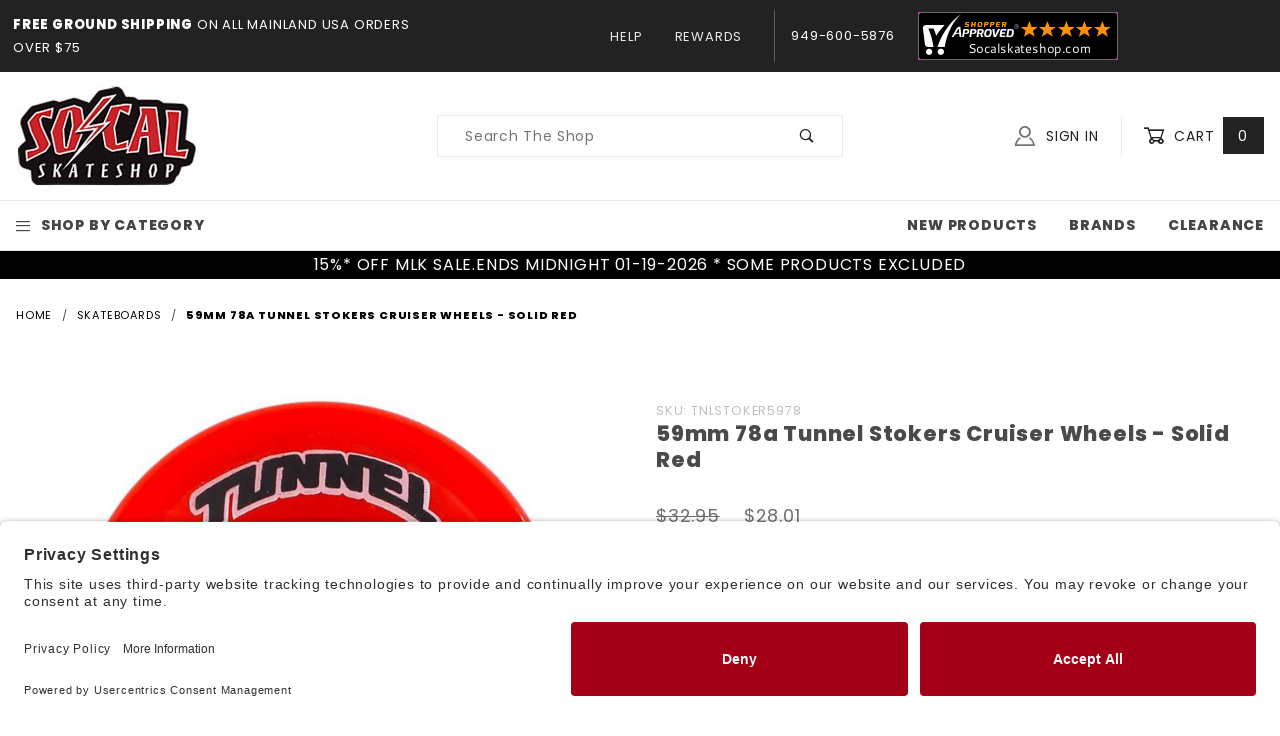

--- FILE ---
content_type: text/html; charset=utf-8
request_url: https://socalskateshop.com/Tunnel-Stokers-Cruiser-Wheels-Solid-Red-59mm-78a.html
body_size: 21506
content:
<!DOCTYPE html><html lang="en" class="no-js" xmlns:fb="https://ogp.me/ns/fb#"><head><meta charset="utf-8"><meta http-equiv="X-UA-Compatible" content="IE=edge"><meta name="viewport" content="width=device-width, initial-scale=1"><base href="https://socalskateshop.com/mm5/"><title>Tunnel Stokers Cruiser Wheels - Solid Red 59mm 78a | SoCal Skateshop</title><link crossorigin rel="preconnect" href="https://fonts.googleapis.com" data-resource-group="css_list" data-resource-code="preconnect-google-fonts-2" /><link crossorigin rel="preconnect" href="https://fonts.gstatic.com" data-resource-group="css_list" data-resource-code="preconnect-google-fonts" /><link type="text/css" rel="stylesheet" href="https://fonts.googleapis.com/css?family=Poppins:400,800&amp;display=swap" data-resource-group="css_list" data-resource-code="google-fonts" /><link crossorigin rel="preconnect" href="https://www.shopperapproved.com" data-resource-group="css_list" data-resource-code="preconnect-shopper-approved" /><link rel="preconnect" crossorigin href="//www.google-analytics.com" data-resource-group="css_list" data-resource-code="preconnect-google-analytics" /><link rel="preconnect" crossorigin href="https://www.googletagmanager.com" data-resource-group="css_list" data-resource-code="preconnect-google-tag-manager" /><script data-resource-group="css_list" data-resource-code="settings">theme_path = 'themes/shadows/';(function (mivaJS) {mivaJS.Store_Code = '123';mivaJS.Product_Code = '123215';mivaJS.Category_Code = 'Skateboards';mivaJS.Customer_Login = '';mivaJS.Page = 'PROD';mivaJS.Screen = 'PROD';}(window.mivaJS || (window.mivaJS = {})));</script><script src="https://static-na.payments-amazon.com/checkout.js"></script>
<script type="text/javascript">
var json_url = "https:\/\/socalskateshop.com\/mm5\/json.mvc\u003F";
var json_nosessionurl = "https:\/\/socalskateshop.com\/mm5\/json.mvc\u003F";
var Store_Code = "123";
</script>
<script type="text/javascript" src="https://socalskateshop.com/mm5/clientside.mvc?T=a22007ac&amp;M=1&amp;Filename=ajax.js" integrity="sha512-McXI+cXIEPNC7HbSz94S2XM/R0v5YdTRU+BO1YbBiuXQAIswLmoQv1FxQYIXJJj7wDp49pxe2Z2jkAzxlwdpHA==" crossorigin="anonymous"></script>
<script type="text/javascript" src="https://socalskateshop.com/mm5/clientside.mvc?T=a22007ac&amp;M=1&amp;Module_Code=amazonpayv2&amp;Filename=runtime.js" integrity="sha512-Sfx9un15i+8BLLT6GUlKxfFpsblbRqA33/OfTJYPPfWZoyDIIHPyGKc8u3lD7H8Qh16dq06OnOs0gwyy+JTvEA==" crossorigin="anonymous" async defer></script>
<script type="text/javascript">
var MMThemeBreakpoints =
[
{
"code":	"mobile",
"name":	"Mobile",
"start":	{
"unit": "px",
"value": ""
}
,
"end":	{
"unit": "em",
"value": "39.999"
}
}
,{
"code":	"tablet",
"name":	"Tablet",
"start":	{
"unit": "px",
"value": ""
}
,
"end":	{
"unit": "em",
"value": "59.999"
}
}
];
</script>
<script type="text/javascript" src="https://socalskateshop.com/mm5/clientside.mvc?T=a22007ac&amp;M=1&amp;Module_Code=paypalcp&amp;Filename=runtime.js" integrity="sha512-07WkaOLLaip2Dvm8Q2zJmUuR0h3SyBhyU0VomiKBwor6uG4qY8Y1+ZaUIbH0mDNbfK9KtTy0hGqR0wspCTVoiA==" crossorigin="anonymous" async defer></script>
<script src="https://www.paypal.com/sdk/js?client-id=AcCNNzIa9VV_d1q2jFf4pNN33IIecvECC34nYq0EJIGN9EonWCRQD5JkXT_EDm6rOSCvnRE9g6JOGZXc&amp;merchant-id=MZSJJKNMFTB84&amp;currency=USD&amp;components=buttons,messages" data-partner-attribution-id="Miva_PCP"></script>
<script type="text/javascript" src="https://socalskateshop.com/mm5/clientside.mvc?T=a22007ac&amp;M=1&amp;Filename=runtime_ui.js" integrity="sha512-/7xWGNe0sS/p3wr1li7dTArZ7U2U1wLTfYKLDGUh4nG7n6EV37Z6PmHUrztlddWy1VAMOFBZOvHSeKPkovwItw==" crossorigin="anonymous"></script>
<script type="text/javascript" src="https://socalskateshop.com/mm5/clientside.mvc?T=a22007ac&amp;M=1&amp;Module_Code=cmp-cssui-searchfield&amp;Filename=runtime.js" integrity="sha512-teSzrMibngbwdbfyXVRBh+8lflHmBOiRaSk8G1VQuZKH8AZxftMYDKg7Bp49VYQx4dAOB5Ig279wpH2rUpx/6w==" crossorigin="anonymous"></script>
<script type="text/javascript">
var MMSearchField_Search_URL_sep = "https:\/\/socalskateshop.com\/search.html\u003FSearch=";
(function( obj, eventType, fn )
{
if ( obj.addEventListener )
{
obj.addEventListener( eventType, fn, false );
}
else if ( obj.attachEvent )
{
obj.attachEvent( 'on' + eventType, fn );
}
})( window, 'mmsearchfield_override', function()
{
MMSearchField.prototype.onMenuAppendHeader = function (data) {var span;span = newElement('span', {'id':'dynSRCH_header', 'class': 'x-search-preview__entry'}, null, null);span.innerHTML = "";return span; };MMSearchField.prototype.onMenuAppendItem = function (data) {var span;span = newElement('span', {'class': 'x-search-preview__entry'}, null, null);span.innerHTML = data;return span;};MMSearchField.prototype.onMenuAppendStoreSearch = function (search_value) {var item;item = newElement('div', {'id':'dynSRCH_footer', 'class': 'x-search-preview__search-all'}, null, null);item.element_text = newTextNode('Click here to see all results for "' + search_value + '"', item);if(document.getElementById("dynSRCH_header") && document.getElementById("dynSRCH_categories")) {document.getElementById("dynSRCH_header").innerHTML = document.getElementById("dynSRCH_categories").innerHTML + '<h3 class="x-category-tree__heading c-heading-charlie u-text-bold u-text-uppercase">Products:</h3>';}return item;};MMSearchField.prototype.onFocus = function () {this.element_menu.classList.toggle('x-search-preview--open');};MMSearchField.prototype.onBlur = function () {this.element_menu.classList.toggle('x-search-preview--open');};
} );
</script>
<link rel="preconnect" href="//privacy-proxy.usercentrics.eu"><link rel="preload" href="//privacy-proxy.usercentrics.eu/latest/uc-block.bundle.js" as="script"><script type="application/javascript" src="https://privacy-proxy.usercentrics.eu/latest/uc-block.bundle.js"></script><script id="usercentrics-cmp" src="https://app.usercentrics.eu/browser-ui/latest/loader.js" data-settings-id="3iiOvA2u4y0BZ0" async></script><script>uc.setCustomTranslations('https://termageddon.ams3.cdn.digitaloceanspaces.com/translations/');</script><link rel="apple-touch-icon" sizes="180x180" href="/apple-touch-icon.png"><link rel="icon" type="image/png" sizes="32x32" href="/favicon-32x32.png"><link rel="icon" type="image/png" sizes="16x16" href="/favicon-16x16.png"><link rel="manifest" href="/site.webmanifest"><meta name="msapplication-TileColor" content="#da532c"><meta name="theme-color" content="#ffffff"><script type="application/ld+json">{"@context": "http://schema.org","@type": "LocalBusiness","address": {"@type": "PostalAddress","addressLocality": "Mission Viejo","addressRegion": "CA","streetAddress": "24002 Via Fabricante, Suite #404","postalCode": "92691","addressCountry": "US"},"description": "We come to you from the heart of the skateboarding industry, Southern California, and have dealer accounts with all the major skateboard companies and distributors in Southern California and throughout the US.","name": "SoCal Skateshop - Skateboards, Safety Gear","email": "orders@socalskateshop.com","telephone": "949-600-5876","image": "https://socalskateshop.com/mm5/graphics/00000001/socalskateshoplogoH2.jpg", "pricerange": "$-$$$"}</script><link rel="stylesheet" type="text/css" href="themes/shadows/all.css?v=1722018202"><link rel="canonical" href="https://socalskateshop.com/Tunnel-Stokers-Cruiser-Wheels-Solid-Red-59mm-78a.html" itemprop="url"><meta name="description" content="Tunnel Stokers Cruiser Wheels - Solid Red 59mm 78a" />
<meta name="keywords" content="Tunnel Stokers Cruiser Wheels - Solid Red 59mm 78a" />
<!-- no facets for this page type. See CTGY, PLST or SRCH --><!-- Optimized Facets for Shadows ReadyTheme Customized by Glendale Designs for SoCalSkateShop.com. This is not freeware. Do not use or distribute without written permission from Sabine. --><style type="text/css"> .mobileShow {display: none;} /* Smartphone Portrait and Landscape */ @media only screen and (min-device-width : 320px) and (max-device-width : 480px){ .mobileShow {display: inline;}}</style><link type="text/css" media="all" rel="stylesheet" integrity="sha256-lWOXBr8vqpiy3pliCN1FmPIYkHdcr8Y0nc2BRMranrA= sha384-0K5gx4GPe3B0+RaqthenpKbJBAscHbhUuTd+ZmjJoHkRs98Ms3Pm2S4BvJqkmBdh sha512-wrhf+QxqNNvI+O73Y1XxplLd/Bt2GG2kDlyCGfeByKkupyZlAKZKAHXE2TM9/awtFar6eWl+W9hNO6Mz2QrA6Q==" crossorigin="anonymous" href="https://socalskateshop.com/mm5/json.mvc?Store_Code=123&amp;Function=CSSResource_Output&amp;CSSResource_Code=mm-theme-styles&T=27b4983e" data-resource-group="modules" data-resource-code="mm-theme-styles" /><script type="text/javascript" data-resource-group="modules" data-resource-code="recaptcha_v3">
(() =>
{
var script;
script	= document.createElement( 'script' );
script.src	= 'https://www.google.com/recaptcha/api.js?render=6Lc4dYkqAAAAAG1FaZeAUhJkO69hrlOD-4GX3kjp';
document.documentElement.appendChild( script );
} )();
document.addEventListener( 'DOMContentLoaded', () =>
{
var form, element, elements, form_lookup;
form_lookup = new Array();
elements = document.querySelectorAll( 'form input\u005Bname\u003D\"Action\"\u005D\u005Bvalue\u003D\"AUTH\"\u005D, form \u005Bname\u003D\"Action\"\u005D\u005Bvalue\u003D\"ORDR,SHIP,CTAX,AUTH\"\u005D' )
for ( element of elements )
{
if ( element instanceof HTMLFormElement )	form = element;
else if ( element.form instanceof HTMLFormElement )	form = element.form;
else
{
form = null;
while ( element )
{
if ( element instanceof HTMLFormElement )
{
form = element;
break;
}
element = element.parentNode;
}
}
if ( form && ( form_lookup.indexOf( form ) === -1 ) )
{
form_lookup.push( form );
new Miva_reCAPTCHAv3_FormSubmitListener( form, 'payment_authorization' );
}
}
elements = document.querySelectorAll( 'form input\u005Bname\u003D\"Action\"\u005D\u005Bvalue\u003D\"ICSQ\"\u005D, form input\u005Bname\u003D\"Action\"\u005D\u005Bvalue\u005E\u003D\"ICSQ,\"\u005D' )
for ( element of elements )
{
if ( element instanceof HTMLFormElement )	form = element;
else if ( element.form instanceof HTMLFormElement )	form = element.form;
else
{
form = null;
while ( element )
{
if ( element instanceof HTMLFormElement )
{
form = element;
break;
}
element = element.parentNode;
}
}
if ( form && ( form_lookup.indexOf( form ) === -1 ) )
{
form_lookup.push( form );
new Miva_reCAPTCHAv3_FormSubmitListener( form, 'customer_account_quick_create' );
}
}
} );
class Miva_reCAPTCHAv3_FormSubmitListener
{
#form;
#submitting;
#event_submit;
#original_submit;
#recaptcha_action;
#event_fallback_submit;
constructor( form, recaptcha_action )
{
this.#form	= form;
this.#submitting	= false;
this.#original_submit	= form.submit;
this.#recaptcha_action	= recaptcha_action;
this.#event_fallback_submit	= () => { this.#form.submit(); };
this.#event_submit	= ( e ) =>
{
e.stopImmediatePropagation();
e.preventDefault();
//
// Trigger overwritten submit to build reCAPTCHAv3 response, where the original
// form submit will be restored in the callback and the "submit" listener removed.
//
this.#form.submit();
}
this.#form.submit	= () =>
{
if ( this.#submitting )
{
return;
}
this.#submitting = true;
Miva_reCAPTCHAv3_Submit( this.#recaptcha_action, ( token ) =>
{
var input_response;
this.#submitting	= false;
input_response	= document.createElement( 'input' );
input_response.type	= 'hidden';
input_response.name	= 'reCAPTCHAv3_Response';
input_response.value	= token;
this.#form.submit	= this.#original_submit;
this.#form.removeEventListener( 'submit', this.#event_submit, { capture: true } );
this.#form.appendChild( input_response );
if ( this.#form.requestSubmit )
{
this.#form.requestSubmit();
}
else
{
this.#form.addEventListener( 'submit', this.#event_fallback_submit );
this.#form.dispatchEvent( new Event( 'submit', { bubbles: true, cancelable: true } ) );
this.#form.removeEventListener( 'submit', this.#event_fallback_submit );
}
} );
};
this.#form.addEventListener( 'submit', this.#event_submit, { capture: true } );
}
}
function Miva_reCAPTCHAv3_Submit( recaptcha_action, callback )
{
try
{
grecaptcha.ready( () => {
try
{
grecaptcha.execute( '6Lc4dYkqAAAAAG1FaZeAUhJkO69hrlOD-4GX3kjp', { action: recaptcha_action } ).then( ( token ) => {
callback( token );
} );
}
catch ( e )
{
setTimeout( () => callback( 'recaptcha failed' ) );
}
} );
}
catch ( e )
{
setTimeout( () => callback( 'recaptcha failed' ) );
}
}
</script><script type="text/javascript" integrity="sha256-FgpCb/KJQlLNfOu91ta32o/NMZxltwRo8QtmkMRdAu8=" crossorigin="anonymous" src="https://cdnjs.cloudflare.com/ajax/libs/jquery/3.3.1/jquery.min.js" data-resource-group="head_tag" data-resource-code="dom"></script><script data-resource-group="head_tag" data-resource-code="GTM-head-tag">(function(w,d,s,l,i){w[l]=w[l]||[];w[l].push({'gtm.start':new Date().getTime(),event:'gtm.js'});var f=d.getElementsByTagName(s)[0],j=d.createElement(s),dl=l!='dataLayer'?'&l='+l:'';j.async=true;j.src='https://www.googletagmanager.com/gtm.js?id='+i+dl;f.parentNode.insertBefore(j,f);})(window,document,'script','dataLayer','GTM-WGQZJT4R');</script><script data-resource-group="head_tag" data-resource-code="GTM-dataLayer">
var dataLayer = dataLayer || [];
dataLayer.push({
canonicalUri: '\/Tunnel-Stokers-Cruiser-Wheels-Solid-Red-59mm-78a.html',
canonicalUrl: 'https:\/\/socalskateshop.com\/Tunnel-Stokers-Cruiser-Wheels-Solid-Red-59mm-78a.html',
category: {
code: 'Skateboards',
name: 'Skateboards'
},
global: {
action: '',
basket: {
basketId: '81746117',
custId: '0'
},
categoryCode: 'Skateboards',
function: '',
moduleFunction: '',
productCode: '123215',
screen: 'PROD',
uiException: ''
},
page: {
code: 'PROD',
name: 'Product Display'
},
product: {
code: '123215',
name: '59mm 78a Tunnel Stokers Cruiser Wheels - Solid Red',
sku: 'TNLSTOKER5978'
}
});
window.addEventListener('DOMContentLoaded', () => {
document.querySelectorAll('form').forEach(form => {
if (form.getAttribute('name')?.length) {
return;
}
const identifier = form.elements?.Action?.value ?? form.dataset?.hook ?? form.querySelector('legend')?.innerText;
if (identifier?.length) {
form.name = identifier;
}
});
});
window.addEventListener('DOMContentLoaded', () => {
let timeoutId;
const debouncedSearch = (e) => {
clearTimeout(timeoutId);
timeoutId = setTimeout(() => {
const search_term = e?.target?.value;
if (!search_term?.length) {
return;
}
dataLayer.push({
event: 'search',
search_term
});
}, 500);
};
const searchInputs = document.querySelectorAll('input[name="Search"]');
searchInputs.forEach(input => {
input.addEventListener('input', debouncedSearch)
});
});
class MMXPromotionTracker {
constructor() {
window.addEventListener('DOMContentLoaded', () => {
this.init();
});
}
init() {
this.promotions = document.querySelectorAll('[data-flex-item]');
if (!this.promotions.length) {
return;
}
this.promotionObserver = new IntersectionObserver((entries) => {
this.observedCallback(entries);
}, {threshold: [0.75]});
this.promotions.forEach((promotion, i) => {
this.promotionObserver.observe(promotion);
promotion.addEventListener('click', (e) => {
this.promotionClicked(promotion, e);
});
});
}
promotionClicked(promotion, e){
let clickedLink = false;
let products = [];
let clickedHero;
e.composedPath().forEach(item => {
if (item.nodeName === 'A' || (item.nodeName === 'MMX-HERO' && item.dataset?.href?.length)) {
clickedLink = true;
}
if (item.nodeName === 'MMX-HERO') {
clickedHero = item;
} else if (item.nodeName === 'MMX-PRODUCT-CAROUSEL') {
const clickedProductIndex = [...item.shadowRoot.querySelectorAll('mmx-hero[slot="hero_slide"]')].findIndex(heroSlide => heroSlide === clickedHero);
products = [item?.products[clickedProductIndex]];
} else if (item.nodeName === 'MMX-FEATURED-PRODUCT') {
products = [item?.product];
}
});
if (clickedLink) {
this.trackPromotion('select_promotion', promotion, products);
}
};
trackPromotion(event, item, products = []) {
dataLayer.push({ ecommerce: null });
dataLayer.push({
event,
ecommerce: {
creative_name: item.getAttribute('data-flex-item'),
creative_slot: [...this.promotions].findIndex(promotion => promotion === item) + 1,
items: this.productsToEcommerceItems(products),
promotion_id: item.getAttribute('data-flex-component')
}
});
};
observedCallback(entries) {
entries.forEach((entry, entryIndex) => {
if (!entry.isIntersecting) {
return;
}
this.trackPromotion('view_promotion', entry.target, entry.target?.products);
});
};
productsToEcommerceItems(products = []) {
if (!products?.length) {
return [];
}
return products.map((item, i) => {
return {
item_id: item.code,
item_name: item.name,
item_sku: item?.sku,
index: i,
price: item.price,
discount: item.base_price - item.price,
quantity: 1
}
});
}
}
new MMXPromotionTracker();
dataLayer.push({ ecommerce: null });
dataLayer.push({
event: 'view_item',
ecommerce: {
currency: 'USD',
value: '28.01',
items: [
{
item_id: '123215',
item_sku: 'TNLSTOKER5978',
item_name: '59mm 78a Tunnel Stokers Cruiser Wheels - Solid Red',
price: '32.95',
discount: '4.94',
index: 0,
item_brand: '',
}
]
}
});
class ProductTracker {
options = {
additionalPriceSelector: '#price-value-additional, #js-additional-price, #js-price-value-additional',
adprButtonSelector: '[data-hook="add-to-cart"], #js-add-to-cart',
adprFormSelector: 'form[name="add"], #js-purchase-product',
atwlButtonSelector: '[value="Add To Wish List" i], .t-product-layout-purchase__add-to-wish, #add-to-wishlist-wrap, [data-hook="add-to-wish-list"], .product-details__wish-list',
priceSelector: '#price-value, #js-price-value'
};
constructor(options = {}) {
this.options = {
...this.options,
...options
};
window.addEventListener('DOMContentLoaded', () => {
this.init();
});
}
init() {
this.adprForm = this.options?.adprForm ?? document.querySelector(this.options.adprFormSelector);
this.adprButton = this.options?.adprButton ?? document.querySelector(this.options.adprButtonSelector);
this.atwlButton = this.options?.atwlButton ?? document.querySelector(this.options.atwlButtonSelector);
this.price = this.options?.price ?? document.querySelector(this.options.priceSelector);
this.additionalPrice = this.options?.additionalPrice ?? document.querySelector(this.options.additionalPriceSelector);
if (this.adprForm?.nodeName !== 'FORM') {
return;
}
this.listenForAddToCart();
this.listenForAddToWishlist()
}
listenForAddToCart() {
this.adprForm?.addEventListener('click', (e) => {
if (e.target !== this.adprButton) {
return;
}
this.trackAddTo('cart');
}, { capture: true });
}
listenForAddToWishlist() {
this.atwlButton?.addEventListener('click', () => {
this.trackAddTo('wishlist');
});
}
trackAddTo(event) {
const viewItem = dataLayer.find(item => item?.event === 'view_item');
if (!this.adprForm.checkValidity() || viewItem?.ecommerce?.items?.length !== 1) {
return;
}
const dataLayerItem = structuredClone(viewItem);
const price = this.currencyToNumber(this.price?.innerText ?? 0);
const additionalPrice = this.currencyToNumber(this.additionalPrice?.innerText ?? 0);
const itemVariant = [...this.adprForm.querySelectorAll('[name*="Product_Attributes"][name*=":value"]:is([type="radio"]:checked, select)')].map(input => input.value).join(', ');
dataLayer.push({ ecommerce: null });
dataLayerItem.event = `add_to_${event}`;
dataLayerItem.ecommerce.value = price;
dataLayerItem.ecommerce.items[0].price = additionalPrice > 0 ? additionalPrice : price;
dataLayerItem.ecommerce.items[0].discount = additionalPrice > 0 ? this.currencyToNumber(additionalPrice - price) : 0;
dataLayerItem.ecommerce.items[0].quantity = this.adprForm.elements.Quantity.value;
dataLayerItem.ecommerce.items[0].item_variant = itemVariant;
dataLayer.push(dataLayerItem);
return dataLayerItem;
}
currencyToNumber(value) {
return Number(Number(String(value).replace(/[^\d.-]/g, '')).toFixed(2));
}
}
new ProductTracker();
</script><script type="text/javascript" src="https://socalskateshop.com/mm5/clientside.mvc?T=a22007ac&amp;M=1&amp;Filename=runtime.js" integrity="sha512-UI0Old4Ws3U391nyoV0vFyAAtTIBCB9lfyjeFmbSL6hXEydc+i1+rNXGUyHS0Cxie86+826pP73MUPWZOfFyQg==" crossorigin="anonymous"></script><script type="text/javascript" src="https://socalskateshop.com/mm5/clientside.mvc?T=a22007ac&amp;M=1&amp;Filename=MivaEvents.js" integrity="sha512-8/iYA8EaRbo9g3TubGIEbmJIZWr4wZpFEvSwDUq9II5D2f99Ox84fiXxr3z0nu5jUlnyhrJ/chNNXGDcKILpeA==" crossorigin="anonymous"></script><script type="text/javascript" src="https://socalskateshop.com/mm5/clientside.mvc?T=a22007ac&amp;M=1&amp;Filename=AttributeMachine.js" integrity="sha512-+ROSkelNOA6JC6EZoiYVRC+iWxavQkF0/byFn5fp4pNIYnUfN7WRQ6hr6NTztuFhY/HzG54/NqwwVUiwKPQ5YA==" crossorigin="anonymous"></script><script>AttributeMachine.prototype.Generate_Discount = function (discount) {var discount_div;discount_div = document.createElement('div');discount_div.innerHTML = discount.descrip + ': ' + discount.formatted_discount;return discount_div;};AttributeMachine.prototype.Generate_Swatch = function (product_code, attribute, option) {var swatch_container = document.querySelector('#swatches');var swatch = document.createElement('li');var img = document.createElement('img');img.src = option.image;img.setAttribute('alt', option.prompt);img.setAttribute('title', option.prompt);swatch.classList.add('o-list-inline__item');swatch.setAttribute('data-code', option.code);swatch.setAttribute('data-color', option.prompt);swatch.appendChild(img);setTimeout(function () {if (swatch_container) {var swatch_element = swatch_container.querySelector('ul');swatch_element.removeAttribute('style');swatch_element.classList.add('o-list-inline');}}, 0);return swatch;};AttributeMachine.prototype.Swatch_Click = function(input, attribute, option) {var i;var swatch_name_element = document.querySelector('[data-hook="attribute-swatch-name"]');for (i = 0; i < input.select.options.length; i++) {if (input.select.options[i].value === option.code) {input.select.selectedIndex = i;}}if (attribute.inventory) {this.Attribute_Changed(input);}swatch_name_element.innerHTML = option.prompt;};window.addEventListener('load', function () {var swatch_container = document.querySelector('#swatches');if (swatch_container) {var swatch_element = swatch_container.querySelector('ul');var swatch_select = document.querySelector('[data-hook="attribute-swatch-select"]');var swatch_selected = swatch_select.options[swatch_select.selectedIndex].text;var swatch_name_element = document.querySelector('[data-hook="attribute-swatch-name"]');swatch_element.removeAttribute('style');swatch_element.classList.add('o-list-inline');swatch_name_element.textContent = swatch_selected;swatch_select.addEventListener('change', function () {swatch_name_element.textContent = this.options[this.selectedIndex].text});}}, false);</script><script type="text/javascript" src="https://socalskateshop.com/mm5/clientside.mvc?T=a22007ac&amp;M=1&amp;Filename=ImageMachine.js" integrity="sha512-B88gkoq1NEqd0Zc3p48DrG7Ta9AzVKPJwMn9rkLxbr1OZG46PA5e/BM30sKp4MRyvaNe3HzeU4ITBMYkfmtqHQ==" crossorigin="anonymous"></script><style type="text/css">.thumbnail-wrapper .MagicScroll { height:84px !important; }.x-product-layout-images .MagicScroll-horizontal { margin-top: 1rem; margin-bottom: 1rem; } .thumbnail-wrapper .MagicScroll .mcs-item a { height:80px !importANT; }.thumbnail-wrapper { padding-top:1rem; }</style><script type="text/javascript">(function () {/*** This is a 'CustomEvent()' polyfill for IE 9-11 to generate the proper thumbnails.* https://developer.mozilla.org/en-US/docs/Web/API/CustomEvent/CustomEvent*/if (typeof window.CustomEvent === "function") return false;function CustomEvent(event, params) { params = params || {bubbles: false,cancelable: false,detail: undefined};var evt = document.createEvent('CustomEvent');evt.initCustomEvent(event, params.bubbles, params.cancelable, params.detail);return evt;}CustomEvent.prototype = window.Event.prototype;window.CustomEvent = CustomEvent;})();var gallery = [],thumbnailIndex = 0,generate_thumbnail_event = new CustomEvent('ImageMachine_Generate_Thumbnail');ImageMachine.prototype.ImageMachine_Generate_Thumbnail = function (thumbnail_image, main_image, closeup_image, type_code) {var thumbnail,img;thumbnail = document.createElement('div');thumbnail.className = 'thumbnail-img-wrap o-layout__item tp hand';thumbnail.setAttribute('data-index', thumbnailIndex++);if (typeof (thumbnail_image) === 'string' && thumbnail_image.length > 0) {img = document.createElement('img');img.src = thumbnail_image;thumbnail.appendChild(img);}var gallery_image = (typeof (closeup_image) === 'string' && closeup_image.length > 0) ? closeup_image : main_image;gallery.push({src: gallery_image,title: '59mm 78a Tunnel Stokers Cruiser Wheels - Solid Red'});document.dispatchEvent(generate_thumbnail_event);return thumbnail;}; </script><meta property="og:title" content="59mm 78a Tunnel Stokers Cruiser Wheels - Solid Red" /><meta property="og:url" content="https://socalskateshop.com/Tunnel-Stokers-Cruiser-Wheels-Solid-Red-59mm-78a.html" /><meta property="og:type" content="product.item" /><meta property="og:image" content="https://socalskateshop.com/mm5/graphics/00000001/33/Tunnel_Stokers_Wheels_Red_F.jpg" /><meta property="og:site_name" content="SoCal Skateshop - Skateboards, Safety Gear" /><meta property="og:description" content="Check out the deal on 59mm 78a Tunnel Stokers Cruiser Wheels - Solid Red at SoCal Skateshop - Skateboards, Safety Gear" /><meta property="product:retailer_item_id" content="123215" /><meta property="product:target_gender" content="unisex" /><meta property="product:price:amount" content="28.01" /><meta property="product:price:currency" content="USD" /><meta property="product:condition" content="new" /><meta property="product:availability" content="in stock" /><meta property="product:brand" content="Tunnel" /><meta property="product:category" content="Skateboards" /><meta name="twitter:card" content="summary_large_image"><meta name="twitter:site" content="@SoCal_SkateShop"><meta name="twitter:creator" content="@SoCal_SkateShop"><meta name="twitter:url" content="https://socalskateshop.com/Tunnel-Stokers-Cruiser-Wheels-Solid-Red-59mm-78a.html"><meta name="twitter:title" content="59mm 78a Tunnel Stokers Cruiser Wheels - Solid Red"><meta name="twitter:description" content="Check out the deal on 59mm 78a Tunnel Stokers Cruiser Wheels - Solid Red at SoCal Skateshop - Skateboards, Safety Gear"><meta name="twitter:image" content="https://socalskateshop.com/mm5/graphics/00000001/33/Tunnel_Stokers_Wheels_Red_F.jpg"><meta name="twitter:image:alt" content="59mm 78a Tunnel Stokers Cruiser Wheels - Solid Red"><link rel="stylesheet" type="text/css" href="magiczoomplus/magiczoomplus.css" /><link rel="stylesheet" type="text/css" href="magicscroll/magicscroll.css" /><script type="text/javascript">// Variable for MagicZoom Videosvar productVideos = '';// Options for MagicZoomvar mzOptions = {history: false};// Options for MagicScrollvar MagicScrollOptions = {items: 4,orientation: "horizontal",draggable: true,autostart: false};</script><script>var p_variant_id = 0;</script><link type="text/css" rel="stylesheet" href="https://socalskateshop.com/mm5/clientside.mvc?T=a22007ac&amp;M=1&amp;Module_Code=applepay&amp;Filename=applepay.css">
<script type="text/javascript" src="https://socalskateshop.com/mm5/clientside.mvc?T=a22007ac&amp;M=1&amp;Module_Code=applepay&amp;Filename=applepay.js" integrity="sha512-mvVjj8rsKfv6hA+5grfU2ewqgpOfmm/TW/AenFYg3JGad4Zf9S7MZYEUz3ZyE61J8+ldbCuDeq42LHYX9n43wg==" crossorigin="anonymous" async defer></script>
</head><body id="js-PROD" class="o-site-wrapper t-page-prod prod-code-123215"><!-- Google Tag Manager (noscript) --><noscript><iframe src="https://www.googletagmanager.com/ns.html?id=GTM-WGQZJT4R" height="0" width="0" style="display:none;visibility:hidden"></iframe></noscript><!-- --><div id="mini_basket" class="readytheme-contentsection">
<section class="x-mini-basket" data-hook="mini-basket" data-item-count="0" data-subtotal=""><div class="x-mini-basket__content u-bg-white"><header><div class="x-mini-basket__header"><strong>My Cart: 0 item(s)</strong><button class="c-button u-bg-gray-40 u-icon-cross" data-hook="close-mini-basket"></button></div><hr class="c-keyline"></header><footer class="x-mini-basket__footer"><div class="x-messages x-messages--info">Your Shopping Cart Is Empty</div></footer></div></section>
</div>
<header class="o-wrapper o-wrapper--full o-wrapper--flush t-site-header" data-hook="site-header"><div id="fasten_header" class="readytheme-contentsection">
<section class="o-layout o-layout--align-center x-fasten-header t-site-header__masthead " data-hook="fasten-header"><div class="o-layout__item u-width-2 u-width-3--w u-text-left t-site-header__logo"><a href="https://socalskateshop.com/" title="SoCal Skateshop - Skateboards, Safety Gear"><img class="x-fasten-header__logo-image" src="themes/shadows/images/socalskateshoplogoH2_117x64.jpg" alt="SoCal Skateshop" title="SoCal Skateshop" width="117" height="64" style="aspect-ratio: 117 / 64;" loading="lazy"></a></div><div class="o-layout__item u-width-4 u-width-6--w"><form class="t-site-header__search-form" method="post" action="https://socalskateshop.com/search.html"><fieldset><legend>Product Search</legend><ul class="c-form-list"><li class="c-form-list__item c-form-list__item--full c-control-group u-flex"><input class="c-form-input c-control-group__field u-bg-transparent u-border-none" data-mm_searchfield="Yes" data-mm_searchfield_id="x-search-preview--fasten" type="search" name="Search" value="" placeholder="Search" autocomplete="off" required><button class="c-button c-button--large c-control-group__button u-bg-transparent u-color-gray-50 u-icon-search u-border-none" type="submit"></button></li></ul></fieldset><span class="x-search-preview u-color-gray-50" data-mm_searchfield_menu="Yes" data-mm_searchfield_id="x-search-preview--fasten"></span></form></div><div class="o-layout__item u-flex u-width-4 u-width-3--w t-site-header__masthead-links"><a class="u-color-gray-50 u-text-uppercase" href="https://socalskateshop.com/customer-log-in.html"><span class="u-icon-user"></span> Sign In</a><a class="u-color-gray-50 u-text-uppercase t-site-header__basket-link" data-hook="open-mini-basket" href="https://socalskateshop.com/basket-contents.html"><span class="u-icon-cart-empty" data-hook="open-mini-basket"></span> Cart<span class="u-bg-gray-50 u-color-white t-site-header__basket-link-quantity" data-hook="open-mini-basket mini-basket-count">0</span></a></div></section>
</div>
<section class="o-layout u-bg-gray-50 u-color-white t-site-header__top-navigation "><div class="o-layout__item u-width-12 u-width-4--l u-width-6--w u-text-center u-text-left--l"><span id="header_message" class="readytheme-banner">
<span class="u-text-uppercase t-site-header__message"><strong><a href="/shipping-and-return-policy.html" style="color:white;text-decoration: none;">Free Ground Shipping</strong> On All Mainland USA Orders over $75</a></span>
</span>
</div><div class="o-layout o-layout--align-center o-layout__item u-text-uppercase u-hidden u-flex--l u-width-8--l u-width-6--w t-site-header__links"><div class="o-layout__item"><div class="x-transfigure-navigation__footer">
<a class="x-transfigure-navigation__footer-link u-color-gray-40" href="https://socalskateshop.com/socal-skateshop-contact-us.html" title="Help">Help</a>
<a class="x-transfigure-navigation__footer-link u-color-gray-40" href="https://socalskateshop.com/socal-skateshop-rewards.html" title="Rewards">Rewards</a>
<a class="x-transfigure-navigation__footer-link u-color-gray-40 u-hidden--l" href="/" title="Back to Home Page">Home Page</a>
</div></div><div class="o-layout__item u-color-gray-10 u-text-left" style="padding-top:2px; padding-bottom:2px;"><span style="color:white;">949-600-5876</span>&nbsp;&nbsp;&nbsp;&nbsp;&nbsp;<a class="shopperlink" href="https://www.shopperapproved.com/reviews/socalskateshop.com/"><img alt="Customer Reviews" oncontextmenu="var d = new Date(); alert('Copying Prohibited by Law - This image and all included logos are copyrighted by Shopper Approved \251 '+d.getFullYear()+'.'); return false;" src="//www.shopperapproved.com/newseals/4260/black-header-details.gif" width="200" height="48" style="aspect-ratio: 200/48; border: 0;"/></a><script type="text/javascript">(function () {var js = window.document.createElement("script");js.src = '//www.shopperapproved.com/seals/certificate.js';js.type = "text/javascript";document.getElementsByTagName("head")[0].appendChild(js);})();</script></div></div></section><section class="o-wrapper t-site-header__masthead"><div class="o-layout o-layout--align-center"><div class="o-layout__item u-width-2 u-width-1--m u-hidden--l "><button class="c-button c-button--flush c-button--full c-button--hollow u-bg-transparent u-border-none u-color-gray-50 u-font-huge u-icon-menu" data-hook="open-main-menu"></button></div><div class="o-layout__item u-width-8 u-width-10--m u-width-4--l u-width-3--w u-text-center u-text-left--l t-site-header__logo"><a href="https://socalskateshop.com/" title="SoCal Skateshop - Skateboards, Safety Gear"><img src="graphics/00000001/socalskateshoplogoH2.jpg" alt="SoCal Skateshop" title="SoCal Skateshop" class="t-site-header__masthead-logo" width="183" height="100" style="aspect-ratio: 183/100;" /></a></div><div class="o-layout__item u-width-2 u-width-1--m u-hidden--l "><a class="u-icon-cart-empty u-color-gray-50 t-site-header__basket-link--mobile" data-hook="open-mini-basket" href="https://socalskateshop.com/basket-contents.html"><span class="u-bg-gray-50 u-color-gray-10 u-font-primary t-site-header__basket-link-quantity--mobile" data-hook="mini-basket-count ">0</span></a></div><div class="o-layout__item u-width-12 u-width-4--l u-width-6--w " itemscope itemtype="https://schema.org/WebSite"><meta itemprop="url" content="//socalskateshop.com/"/><form class="t-site-header__search-form" method="post" action="https://socalskateshop.com/search.html" itemprop="potentialAction" itemscope itemtype="https://schema.org/SearchAction"><fieldset><legend>Product Search</legend><ul class="c-form-list"><li class="c-form-list__item c-form-list__item--full c-control-group u-flex"><meta itemprop="target" content="https://socalskateshop.com/search.html?q={Search}"/><input class="c-form-input c-control-group__field u-bg-transparent u-border-none" data-mm_searchfield="Yes" data-mm_searchfield_id="x-search-preview" type="search" name="Search" value="" placeholder="Search The Shop" autocomplete="off" required itemprop="query-input"><button class="c-button c-button--large c-control-group__button u-bg-transparent u-color-gray-50 u-icon-search u-border-none" type="submit"></button></li></ul></fieldset><span class="x-search-preview" data-mm_searchfield_menu="Yes" data-mm_searchfield_id="x-search-preview"></span></form></div><div class="o-layout__item u-hidden u-flex--l u-width-4--l u-width-3--w t-site-header__masthead-links "><a class="u-color-gray-50 u-text-uppercase" href="https://socalskateshop.com/customer-log-in.html"data-hook="show-related" data-target="global-account"onclick='if(document.getElementById("js-global-account__login-form").src="about:blank"){ document.getElementById("js-global-account__login-form").src="https://socalskateshop.com/inc/loadContentSection.html?csCode=inc-login-form";}'><span class="u-icon-user u-color-gray-40"></span> Sign In</a><a class="u-color-gray-50 u-text-uppercase t-site-header__basket-link" data-hook="open-mini-basket" href="https://socalskateshop.com/basket-contents.html"><span class="u-icon-cart-empty" data-hook="open-mini-basket"></span> Cart<span class="u-bg-gray-50 u-color-white t-site-header__basket-link-quantity" data-hook="open-mini-basket mini-basket-count">0</span></a></div><div class="u-over-everything t-global-account" data-hook="global-account"><div style="background:#fff url('themes/shadows/loading.gif') center center no-repeat;"><iframe src="about:blank"name="t-global-account__login-form"id="js-global-account__login-form"allowtransparency="true"style="margin:0; padding:0; width:100%; height:400px; background-color:transparent;"scrolling="no" frameborder="0" marginheight="0" marginwidth="0"></iframe></div></div><div class="o-layout__item u-width-12 u-width-8--l u-width-7--w u-hidden "><br class="u-hidden--m"><span class="c-heading-echo u-block u-text-bold u-text-center u-text-right--l u-text-uppercase u-color-gray-20"><span class="u-icon-secure"></span> Secure Checkout</span></div></div></section></header><!-- end t-site-header --><div class="o-wrapper o-wrapper--full o-wrapper--flush t-site-navigation "><div class="o-layout o-layout--align-center o-layout--flush o-layout--justify-center t-site-navigation__wrap"><nav data-version="20250213.8" id="js-primary_navigation" class="o-layout__item u-width-12 u-text-bold c-navigation x-transfigure-navigation " data-hook="transfigure-navigation"><div class="x-transfigure-navigation__wrap" data-layout="horizontal-drop-down"><header class="x-transfigure-navigation__header u-hidden--l c-control-group"><a class="c-button c-button--full c-button--large c-control-group__button u-bg-black u-color-white u-text-bold u-text-uppercase" href="https://socalskateshop.com/customer-log-in.html"><span class="u-icon-user"></span> Sign In or Register</a><a class="c-button c-button--full c-button--large c-control-group__button u-bg-gray-40 u-color-white u-text-bold u-text-uppercase" href="https://socalskateshop.com/basket-contents.html"><span class="u-icon-cart-empty"></span> Cart</a><button class="c-button u-bg-red u-color-white u-icon-cross c-control-group__button" data-hook="close-main-menu"><span class="u-hide-visually">Close</span></button></header><div class="x-transfigure-navigation__content"><ul class="root-ul c-navigation__row x-transfigure-navigation__row"><li class="root-li shop-by-cat-root-li c-navigation__list has-child-menu" data-hook="has-drop-down has-child-menu"><a class="root-a shop-by-cat-root-a c-navigation__link" href="javascript://" title="Click to open this menu: Shop by Category"><span class="u-icon-menu u-hidden u-inline--l"></span> Shop by Category<span class="c-navigation__link-carat"><span class="u-icon-chevron-right"></span></span></a><ul id="MegaMenu" class="sub-ul c-navigation__row is-hidden"><li class="sub-li main-menu-li c-navigation__list u-hidden--l" data-hook="show-previous-menu"><span class="c-navigation__link"><span class="u-icon-chevron-left">&nbsp;</span><span class="o-layout--grow">Main Menu</span></span></li><li class="sub-li c-navigation__list has-child-menu" data-hook="has-drop-down has-child-menu"><a class="sub-a c-navigation__link" href="https://socalskateshop.com/Skateboarding-Clothing.html" target="_self">Clothing<span class="c-navigation__link-carat"><span class="u-icon-chevron-right"></span></span></a><ul class="subsub-ul c-navigation__row is-hidden" id="mmul_ul_pos_1"><li class="subsub-li main-menu-li c-navigation__list u-hidden--l" data-hook="show-previous-menu"><span class="c-navigation__link"><span class="u-icon-chevron-left">&nbsp;</span><span class="o-layout--grow">Prev. Menu</span></span></li><li class="subsub-li c-navigation__list has-child-menu" data-hook="has-child-menu"><a class="subsub-a c-navigation__link" href="https://socalskateshop.com/T-Shirts-All.html" target="_self">T-Shirts<span class="c-navigation__link-carat"><span class="u-icon-chevron-right"></span></span></a><ul class="subsubsub-ul c-navigation__row is-hidden"><li class="subsubsub-li main-menu-li c-navigation__list u-hidden--l" data-hook="show-previous-menu"><span class="c-navigation__link"><span class="u-icon-chevron-left">&nbsp;</span><span class="o-layout--grow">Prev. Menu</span></span></li><li class="subsubsub-li c-navigation__list"><a class="subsubsub-a c-navigation__link" href="https://socalskateshop.com/T-Shirts-All.html" target="_self">All T-Shirts</a></li><li class="subsubsub-li c-navigation__list"><a class="subsubsub-a c-navigation__link" href="https://socalskateshop.com/long-sleeve-t-shirts.html" target="_self">Long Sleeve T-Shirts</a></li><li class="subsubsub-li c-navigation__list"><a class="subsubsub-a c-navigation__link" href="https://socalskateshop.com/Youth-T-Shirts.html" target="_self">Youth T-Shirts</a></li><li class="subsubsub-li c-navigation__list"><a class="subsubsub-a c-navigation__link" href="https://socalskateshop.com/Womens-T-Shirts.html" target="_self">Women's T-Shirts</a></li><li class="subsubsub-li view-all-li c-navigation__list u-hidden--l"><a class="subsubsub-a c-navigation__link" href="https://socalskateshop.com/T-Shirts-All.html" target="_self">View All T-Shirts</a></li></ul></li><li class="subsub-li c-navigation__list has-child-menu" data-hook="has-child-menu"><a class="subsub-a c-navigation__link" href="https://socalskateshop.com/outerwear.html" target="_self">Outerwear<span class="c-navigation__link-carat"><span class="u-icon-chevron-right"></span></span></a><ul class="subsubsub-ul c-navigation__row is-hidden"><li class="subsubsub-li main-menu-li c-navigation__list u-hidden--l" data-hook="show-previous-menu"><span class="c-navigation__link"><span class="u-icon-chevron-left">&nbsp;</span><span class="o-layout--grow">Prev. Menu</span></span></li><li class="subsubsub-li c-navigation__list"><a class="subsubsub-a c-navigation__link" href="https://socalskateshop.com/Hoodies.html" target="_self">Hoodies</a></li><li class="subsubsub-li c-navigation__list"><a class="subsubsub-a c-navigation__link" href="https://socalskateshop.com/Jackets.html" target="_self">Jackets</a></li><li class="subsubsub-li c-navigation__list"><a class="subsubsub-a c-navigation__link" href="https://socalskateshop.com/Crew-Shirts-Sweaters.html" target="_self">Sweatshirts</a></li><li class="subsubsub-li view-all-li c-navigation__list u-hidden--l"><a class="subsubsub-a c-navigation__link" href="https://socalskateshop.com/outerwear.html" target="_self">View All Outerwear</a></li></ul></li><li class="subsub-li c-navigation__list has-child-menu" data-hook="has-child-menu"><a class="subsub-a c-navigation__link" href="https://socalskateshop.com/Tops.html" target="_self">Tops<span class="c-navigation__link-carat"><span class="u-icon-chevron-right"></span></span></a><ul class="subsubsub-ul c-navigation__row is-hidden"><li class="subsubsub-li main-menu-li c-navigation__list u-hidden--l" data-hook="show-previous-menu"><span class="c-navigation__link"><span class="u-icon-chevron-left">&nbsp;</span><span class="o-layout--grow">Prev. Menu</span></span></li><li class="subsubsub-li c-navigation__list"><a class="subsubsub-a c-navigation__link" href="https://socalskateshop.com/Flannel-Shirts.html" target="_self">Flannels</a></li><li class="subsubsub-li c-navigation__list"><a class="subsubsub-a c-navigation__link" href="https://socalskateshop.com/Knitted-Shirts.html" target="_self">Knitted Shirts</a></li><li class="subsubsub-li c-navigation__list"><a class="subsubsub-a c-navigation__link" href="https://socalskateshop.com/Clothing-Polo-Shirts.html" target="_self">Polo Shirts</a></li><li class="subsubsub-li c-navigation__list"><a class="subsubsub-a c-navigation__link" href="https://socalskateshop.com/Raglan-And-Specialty-Shirts.html" target="_self">Raglan & Specialty</a></li><li class="subsubsub-li c-navigation__list"><a class="subsubsub-a c-navigation__link" href="https://socalskateshop.com/Tank-Tops.html" target="_self">Tank Tops</a></li><li class="subsubsub-li view-all-li c-navigation__list u-hidden--l"><a class="subsubsub-a c-navigation__link" href="https://socalskateshop.com/Tops.html" target="_self">View All Tops</a></li></ul></li><li class="subsub-li c-navigation__list has-child-menu" data-hook="has-child-menu"><a class="subsub-a c-navigation__link" href="https://socalskateshop.com/bottoms.html" target="_self">Bottoms<span class="c-navigation__link-carat"><span class="u-icon-chevron-right"></span></span></a><ul class="subsubsub-ul c-navigation__row is-hidden"><li class="subsubsub-li main-menu-li c-navigation__list u-hidden--l" data-hook="show-previous-menu"><span class="c-navigation__link"><span class="u-icon-chevron-left">&nbsp;</span><span class="o-layout--grow">Prev. Menu</span></span></li><li class="subsubsub-li c-navigation__list"><a class="subsubsub-a c-navigation__link" href="https://socalskateshop.com/Pants.html" target="_self">Pants</a></li><li class="subsubsub-li c-navigation__list"><a class="subsubsub-a c-navigation__link" href="https://socalskateshop.com/Shorts.html" target="_self">Shorts</a></li><li class="subsubsub-li view-all-li c-navigation__list u-hidden--l"><a class="subsubsub-a c-navigation__link" href="https://socalskateshop.com/bottoms.html" target="_self">View All Bottoms</a></li></ul></li><li class="subsub-li c-navigation__list has-child-menu" data-hook="has-child-menu"><a class="subsub-a c-navigation__link" href="https://socalskateshop.com/Clothing-Accessories.html" target="_self">Accessories<span class="c-navigation__link-carat"><span class="u-icon-chevron-right"></span></span></a><ul class="subsubsub-ul c-navigation__row is-hidden"><li class="subsubsub-li main-menu-li c-navigation__list u-hidden--l" data-hook="show-previous-menu"><span class="c-navigation__link"><span class="u-icon-chevron-left">&nbsp;</span><span class="o-layout--grow">Prev. Menu</span></span></li><li class="subsubsub-li c-navigation__list"><a class="subsubsub-a c-navigation__link" href="https://socalskateshop.com/Beanies.html" target="_self">Beanies</a></li><li class="subsubsub-li c-navigation__list"><a class="subsubsub-a c-navigation__link" href="https://socalskateshop.com/Hats.html" target="_self">Hats</a></li><li class="subsubsub-li c-navigation__list"><a class="subsubsub-a c-navigation__link" href="https://socalskateshop.com/Skateboarding-Socks.html" target="_self">Socks</a></li><li class="subsubsub-li view-all-li c-navigation__list u-hidden--l"><a class="subsubsub-a c-navigation__link" href="https://socalskateshop.com/Clothing-Accessories.html" target="_self">View All Accessories</a></li></ul></li><li class="subsub-li c-navigation__list "><a class="subsub-a c-navigation__link" href="https://socalskateshop.com/Dickies-Clothing.html" target="_self">Dickies</a></li><li class="subsub-li c-navigation__list "><a class="subsub-a c-navigation__link" href="https://socalskateshop.com/Vans-All-Shoes.html" target="_self">Vans Shoes</a></li><li class="subsub-li view-all-li c-navigation__list u-hidden--l"><a class="subsub-a c-navigation__link" href="https://socalskateshop.com/Skateboarding-Clothing.html" target="_self">View All Clothing</a></li></ul></li><li class="sub-li c-navigation__list has-child-menu" data-hook="has-drop-down has-child-menu"><a class="sub-a c-navigation__link" href="https://socalskateshop.com/Skateboard-Decks.html" target="_self">Decks<span class="c-navigation__link-carat"><span class="u-icon-chevron-right"></span></span></a><ul class="subsub-ul c-navigation__row is-hidden" id="mmul_ul_pos_2"><li class="subsub-li main-menu-li c-navigation__list u-hidden--l" data-hook="show-previous-menu"><span class="c-navigation__link"><span class="u-icon-chevron-left">&nbsp;</span><span class="o-layout--grow">Prev. Menu</span></span></li><li class="subsub-li c-navigation__list has-child-menu" data-hook="has-child-menu"><a class="subsub-a c-navigation__link" href="https://socalskateshop.com/Skateboard-Decks.html" target="_self">By Style<span class="c-navigation__link-carat"><span class="u-icon-chevron-right"></span></span></a><ul class="subsubsub-ul c-navigation__row is-hidden"><li class="subsubsub-li main-menu-li c-navigation__list u-hidden--l" data-hook="show-previous-menu"><span class="c-navigation__link"><span class="u-icon-chevron-left">&nbsp;</span><span class="o-layout--grow">Prev. Menu</span></span></li><li class="subsubsub-li c-navigation__list"><a class="subsubsub-a c-navigation__link" href="https://socalskateshop.com/Skateboard-Decks.html" target="_self">View All Decks</a></li><li class="subsubsub-li c-navigation__list"><a class="subsubsub-a c-navigation__link" href="https://socalskateshop.com/Blank-Skateboard-Decks.html" target="_self">Blank Decks</a></li><li class="subsubsub-li c-navigation__list"><a class="subsubsub-a c-navigation__link" href="https://socalskateshop.com/Skateboard-Re-Issue-Decks.html" target="_self">Re-Issue Decks</a></li><li class="subsubsub-li c-navigation__list"><a class="subsubsub-a c-navigation__link" href="https://socalskateshop.com/Youth-Skateboard-Decks.html" target="_self">Youth Decks</a></li><li class="subsubsub-li c-navigation__list"><a class="subsubsub-a c-navigation__link" href="https://socalskateshop.com/Longboard-Skateboard-Decks.html" target="_self">Longboard Decks</a></li><li class="subsubsub-li c-navigation__list"><a class="subsubsub-a c-navigation__link" href="https://socalskateshop.com/Skateboard-Collector-LTD-and-Signed-Decks.html" target="_self">LTD Signed Decks</a></li><li class="subsubsub-li view-all-li c-navigation__list u-hidden--l"><a class="subsubsub-a c-navigation__link" href="https://socalskateshop.com/Skateboard-Decks.html" target="_self">View All By Style</a></li></ul></li><li class="subsub-li c-navigation__list has-child-menu" data-hook="has-child-menu"><a class="subsub-a c-navigation__link" href="javascript:void&#40;0&#41;;" target="_self">Brands A-N<span class="c-navigation__link-carat"><span class="u-icon-chevron-right"></span></span></a><ul class="subsubsub-ul c-navigation__row is-hidden"><li class="subsubsub-li main-menu-li c-navigation__list u-hidden--l" data-hook="show-previous-menu"><span class="c-navigation__link"><span class="u-icon-chevron-left">&nbsp;</span><span class="o-layout--grow">Prev. Menu</span></span></li><li class="subsubsub-li c-navigation__list"><a class="subsubsub-a c-navigation__link" href="https://socalskateshop.com/Anti-Hero-Skateboards.html" target="_self">Antihero</a></li><li class="subsubsub-li c-navigation__list"><a class="subsubsub-a c-navigation__link" href="https://socalskateshop.com/ATM-Click-Skateboard-Decks.html" target="_self">ATM Click</a></li><li class="subsubsub-li c-navigation__list"><a class="subsubsub-a c-navigation__link" href="https://socalskateshop.com/Black-Label-Skateboard-Decks-All.html" target="_self">Black Label</a></li><li class="subsubsub-li c-navigation__list"><a class="subsubsub-a c-navigation__link" href="https://socalskateshop.com/Chocolate-Skateboard-Decks-All.html" target="_self">Chocolate</a></li><li class="subsubsub-li c-navigation__list"><a class="subsubsub-a c-navigation__link" href="https://socalskateshop.com/Dagger-Skates-Decks.html" target="_self">Daggers</a></li><li class="subsubsub-li c-navigation__list"><a class="subsubsub-a c-navigation__link" href="https://socalskateshop.com/Dogtown-Skateboards-Decks.html" target="_self">Dogtown</a></li><li class="subsubsub-li c-navigation__list"><a class="subsubsub-a c-navigation__link" href="https://socalskateshop.com/Girl-Decks.html" target="_self">Girl</a></li><li class="subsubsub-li c-navigation__list"><a class="subsubsub-a c-navigation__link" href="https://socalskateshop.com/H-Street-Skateboards-Decks-All.html" target="_self">H-Street</a></li><li class="subsubsub-li c-navigation__list"><a class="subsubsub-a c-navigation__link" href="https://socalskateshop.com/The-Heated-Wheel-Skateboards-Decks-Polarizers.html" target="_self">Heated. Wheel</a></li><li class="subsubsub-li c-navigation__list"><a class="subsubsub-a c-navigation__link" href="https://socalskateshop.com/Hosoi-Skateboards.html" target="_self">Hosoi</a></li><li class="subsubsub-li c-navigation__list"><a class="subsubsub-a c-navigation__link" href="https://socalskateshop.com/Hookups-Skateboards.html" target="_self">Hook-Ups</a></li><li class="subsubsub-li c-navigation__list"><a class="subsubsub-a c-navigation__link" href="https://socalskateshop.com/Jacuzzi-Unlimited-Decks.html" target="_self">Jacuzzi Unlimited</a></li><li class="subsubsub-li c-navigation__list"><a class="subsubsub-a c-navigation__link" href="https://socalskateshop.com/Krooked-Decks.html" target="_self">Krooked</a></li><li class="subsubsub-li c-navigation__list"><a class="subsubsub-a c-navigation__link" href="https://socalskateshop.com/Madrid-Decks.html" target="_self">Madrid</a></li><li class="subsubsub-li c-navigation__list"><a class="subsubsub-a c-navigation__link" href="https://socalskateshop.com/Mini-Logo-Decks.html" target="_self">Mini-Logo</a></li><li class="subsubsub-li view-all-li c-navigation__list u-hidden--l"><a class="subsubsub-a c-navigation__link" href="javascript:void&#40;0&#41;;" target="_self">View All Brands A-N</a></li></ul></li><li class="subsub-li c-navigation__list has-child-menu" data-hook="has-child-menu"><a class="subsub-a c-navigation__link" href="javascript:void&#40;0&#41;;" target="_self">Brands O-Z<span class="c-navigation__link-carat"><span class="u-icon-chevron-right"></span></span></a><ul class="subsubsub-ul c-navigation__row is-hidden"><li class="subsubsub-li main-menu-li c-navigation__list u-hidden--l" data-hook="show-previous-menu"><span class="c-navigation__link"><span class="u-icon-chevron-left">&nbsp;</span><span class="o-layout--grow">Prev. Menu</span></span></li><li class="subsubsub-li c-navigation__list"><a class="subsubsub-a c-navigation__link" href="https://socalskateshop.com/Opera-Skateboards-Decks.html" target="_self">Opera</a></li><li class="subsubsub-li c-navigation__list"><a class="subsubsub-a c-navigation__link" href="https://socalskateshop.com/Powell-Peralta-Skateboards-Decks-All.html" target="_self">Powell Peralta</a></li><li class="subsubsub-li c-navigation__list"><a class="subsubsub-a c-navigation__link" href="https://socalskateshop.com/Real-Skateboards-Decks-All.html" target="_self">Real</a></li><li class="subsubsub-li c-navigation__list"><a class="subsubsub-a c-navigation__link" href="https://socalskateshop.com/Santa-Cruz-Skateboards-Re-Issue-Decks-17439.html" target="_self">Santa Cruz</a></li><li class="subsubsub-li c-navigation__list"><a class="subsubsub-a c-navigation__link" href="https://socalskateshop.com/Schmitt-Stix-Skateboards.html" target="_self">Schmitt Stix</a></li><li class="subsubsub-li c-navigation__list"><a class="subsubsub-a c-navigation__link" href="https://socalskateshop.com/Scum-Skateboards.html" target="_self">Scum Skates</a></li><li class="subsubsub-li c-navigation__list"><a class="subsubsub-a c-navigation__link" href="https://socalskateshop.com/Socal-Skateshop-Skateboard-Decks-All.html" target="_self">SoCal</a></li><li class="subsubsub-li c-navigation__list"><a class="subsubsub-a c-navigation__link" href="https://socalskateshop.com/Suicidal-Skates-Skateboard-Decks.html" target="_self">Suicidal Skates</a></li><li class="subsubsub-li c-navigation__list"><a class="subsubsub-a c-navigation__link" href="https://socalskateshop.com/Vision-Skateboards.html" target="_self">Vision</a></li><li class="subsubsub-li c-navigation__list"><a class="subsubsub-a c-navigation__link" href="https://socalskateshop.com/World-Industries-Skateboards.html" target="_self">World Industries</a></li><li class="subsubsub-li view-all-li c-navigation__list u-hidden--l"><a class="subsubsub-a c-navigation__link" href="javascript:void&#40;0&#41;;" target="_self">View All Brands O-Z</a></li></ul></li><li class="subsub-li view-all-li c-navigation__list u-hidden--l"><a class="subsub-a c-navigation__link" href="https://socalskateshop.com/Skateboard-Decks.html" target="_self">View All Decks</a></li></ul></li><li class="sub-li c-navigation__list has-child-menu" data-hook="has-drop-down has-child-menu"><a class="sub-a c-navigation__link" href="https://socalskateshop.com/Skateboard-Trucks.html" target="_self">Trucks<span class="c-navigation__link-carat"><span class="u-icon-chevron-right"></span></span></a><ul class="subsub-ul c-navigation__row is-hidden" id="mmul_ul_pos_3"><li class="subsub-li main-menu-li c-navigation__list u-hidden--l" data-hook="show-previous-menu"><span class="c-navigation__link"><span class="u-icon-chevron-left">&nbsp;</span><span class="o-layout--grow">Prev. Menu</span></span></li><li class="subsub-li c-navigation__list has-child-menu" data-hook="has-child-menu"><a class="subsub-a c-navigation__link" href="javascript:void&#40;0&#41;;" target="_self">Brands<span class="c-navigation__link-carat"><span class="u-icon-chevron-right"></span></span></a><ul class="subsubsub-ul c-navigation__row is-hidden"><li class="subsubsub-li main-menu-li c-navigation__list u-hidden--l" data-hook="show-previous-menu"><span class="c-navigation__link"><span class="u-icon-chevron-left">&nbsp;</span><span class="o-layout--grow">Prev. Menu</span></span></li><li class="subsubsub-li c-navigation__list"><a class="subsubsub-a c-navigation__link" href="https://socalskateshop.com/Skateboard-Trucks.html" target="_self">View All Trucks</a></li><li class="subsubsub-li c-navigation__list"><a class="subsubsub-a c-navigation__link" href="https://socalskateshop.com/Ace-Trucks-MFG-All-Skateboard-Trucks.html" target="_self">Ace Trucks</a></li><li class="subsubsub-li c-navigation__list"><a class="subsubsub-a c-navigation__link" href="https://socalskateshop.com/mm5/merchant.mvc?Screen=CTGY&amp;Category_Code=Independent-Trucks-All" target="_self">Independent Trucks</a></li><li class="subsubsub-li c-navigation__list"><a class="subsubsub-a c-navigation__link" href="https://socalskateshop.com/Longboard-Skateboard-Trucks.html" target="_self">Longboard Trucks</a></li><li class="subsubsub-li c-navigation__list"><a class="subsubsub-a c-navigation__link" href="https://socalskateshop.com/Mini-Logo-Trucks.html" target="_self">Mini Logo Trucks</a></li><li class="subsubsub-li c-navigation__list"><a class="subsubsub-a c-navigation__link" href="https://socalskateshop.com/Slappy-Skateboard-Trucks-All.html" target="_self">Slappy Trucks</a></li><li class="subsubsub-li c-navigation__list"><a class="subsubsub-a c-navigation__link" href="https://socalskateshop.com/Thunder-Trucks-All.html" target="_self">Thunder Trucks</a></li><li class="subsubsub-li c-navigation__list"><a class="subsubsub-a c-navigation__link" href="https://socalskateshop.com/Tracker-Trucks-Trucks-All.html" target="_self">Tracker Trucks</a></li><li class="subsubsub-li view-all-li c-navigation__list u-hidden--l"><a class="subsubsub-a c-navigation__link" href="javascript:void&#40;0&#41;;" target="_self">View All Brands</a></li></ul></li><li class="subsub-li view-all-li c-navigation__list u-hidden--l"><a class="subsub-a c-navigation__link" href="https://socalskateshop.com/Skateboard-Trucks.html" target="_self">View All Trucks</a></li></ul></li><li class="sub-li c-navigation__list has-child-menu" data-hook="has-drop-down has-child-menu"><a class="sub-a c-navigation__link" href="https://socalskateshop.com/Skateboard-Wheels.html" target="_self">Wheels<span class="c-navigation__link-carat"><span class="u-icon-chevron-right"></span></span></a><ul class="subsub-ul c-navigation__row is-hidden" id="mmul_ul_pos_4"><li class="subsub-li main-menu-li c-navigation__list u-hidden--l" data-hook="show-previous-menu"><span class="c-navigation__link"><span class="u-icon-chevron-left">&nbsp;</span><span class="o-layout--grow">Prev. Menu</span></span></li><li class="subsub-li c-navigation__list has-child-menu" data-hook="has-child-menu"><a class="subsub-a c-navigation__link" href="javascript:void&#40;0&#41;;" target="_self">Brands A-O<span class="c-navigation__link-carat"><span class="u-icon-chevron-right"></span></span></a><ul class="subsubsub-ul c-navigation__row is-hidden"><li class="subsubsub-li main-menu-li c-navigation__list u-hidden--l" data-hook="show-previous-menu"><span class="c-navigation__link"><span class="u-icon-chevron-left">&nbsp;</span><span class="o-layout--grow">Prev. Menu</span></span></li><li class="subsubsub-li c-navigation__list"><a class="subsubsub-a c-navigation__link" href="https://socalskateshop.com/Skateboard-Wheels.html" target="_self">View All Wheels</a></li><li class="subsubsub-li c-navigation__list"><a class="subsubsub-a c-navigation__link" href="https://socalskateshop.com/3DM-Wheels.html" target="_self">3DM</a></li><li class="subsubsub-li c-navigation__list"><a class="subsubsub-a c-navigation__link" href="https://socalskateshop.com/Acid-Chemical-Skateboard-Wheels-All.html" target="_self">Acid Chemical</a></li><li class="subsubsub-li c-navigation__list"><a class="subsubsub-a c-navigation__link" href="https://socalskateshop.com/Bones-Skateboard-Wheels-All.html" target="_self">Bones Wheels</a></li><li class="subsubsub-li c-navigation__list"><a class="subsubsub-a c-navigation__link" href="https://socalskateshop.com/Dogtown-Skateboards-Wheels.html" target="_self">Dogtown</a></li><li class="subsubsub-li c-navigation__list"><a class="subsubsub-a c-navigation__link" href="https://socalskateshop.com/Hawgs-Wheels.html" target="_self">Hawgs</a></li><li class="subsubsub-li c-navigation__list"><a class="subsubsub-a c-navigation__link" href="https://socalskateshop.com/Longboard-Skateboard-Wheels.html" target="_self">Longboard Wheels</a></li><li class="subsubsub-li c-navigation__list"><a class="subsubsub-a c-navigation__link" href="https://socalskateshop.com/Mini-Logo-Wheels.html" target="_self">Mini-Logo</a></li><li class="subsubsub-li view-all-li c-navigation__list u-hidden--l"><a class="subsubsub-a c-navigation__link" href="javascript:void&#40;0&#41;;" target="_self">View All Brands A-O</a></li></ul></li><li class="subsub-li c-navigation__list has-child-menu" data-hook="has-child-menu"><a class="subsub-a c-navigation__link" href="javascript:void&#40;0&#41;;" target="_self">Brands P-Z<span class="c-navigation__link-carat"><span class="u-icon-chevron-right"></span></span></a><ul class="subsubsub-ul c-navigation__row is-hidden"><li class="subsubsub-li main-menu-li c-navigation__list u-hidden--l" data-hook="show-previous-menu"><span class="c-navigation__link"><span class="u-icon-chevron-left">&nbsp;</span><span class="o-layout--grow">Prev. Menu</span></span></li><li class="subsubsub-li c-navigation__list"><a class="subsubsub-a c-navigation__link" href="https://socalskateshop.com/Powell-Peralta-Skateboard-Wheels-All.html" target="_self">Powell Peralta</a></li><li class="subsubsub-li c-navigation__list"><a class="subsubsub-a c-navigation__link" href="https://socalskateshop.com/socal-skateshop-wheels.html" target="_self">SoCal</a></li><li class="subsubsub-li c-navigation__list"><a class="subsubsub-a c-navigation__link" href="https://socalskateshop.com/Spitfire-Wheels-All.html" target="_self">Spitfire</a></li><li class="subsubsub-li c-navigation__list"><a class="subsubsub-a c-navigation__link" href="https://socalskateshop.com/Tunnel-Skateboards.html" target="_self">Tunnel</a></li><li class="subsubsub-li c-navigation__list"><a class="subsubsub-a c-navigation__link" href="https://socalskateshop.com/Skateboard-Wheels-More-Brands.html" target="_self">More Brands</a></li><li class="subsubsub-li view-all-li c-navigation__list u-hidden--l"><a class="subsubsub-a c-navigation__link" href="javascript:void&#40;0&#41;;" target="_self">View All Brands P-Z</a></li></ul></li><li class="subsub-li view-all-li c-navigation__list u-hidden--l"><a class="subsub-a c-navigation__link" href="https://socalskateshop.com/Skateboard-Wheels.html" target="_self">View All Wheels</a></li></ul></li><li class="sub-li c-navigation__list has-child-menu" data-hook="has-drop-down has-child-menu"><a class="sub-a c-navigation__link" href="https://socalskateshop.com/skateboard-hardware.html" target="_self">Hardware<span class="c-navigation__link-carat"><span class="u-icon-chevron-right"></span></span></a><ul class="subsub-ul c-navigation__row is-hidden" id="mmul_ul_pos_5"><li class="subsub-li main-menu-li c-navigation__list u-hidden--l" data-hook="show-previous-menu"><span class="c-navigation__link"><span class="u-icon-chevron-left">&nbsp;</span><span class="o-layout--grow">Prev. Menu</span></span></li><li class="subsub-li c-navigation__list has-child-menu" data-hook="has-child-menu"><a class="subsub-a c-navigation__link" href="javascript:void&#40;0&#41;;" target="_self">Categories<span class="c-navigation__link-carat"><span class="u-icon-chevron-right"></span></span></a><ul class="subsubsub-ul c-navigation__row is-hidden"><li class="subsubsub-li main-menu-li c-navigation__list u-hidden--l" data-hook="show-previous-menu"><span class="c-navigation__link"><span class="u-icon-chevron-left">&nbsp;</span><span class="o-layout--grow">Prev. Menu</span></span></li><li class="subsubsub-li c-navigation__list"><a class="subsubsub-a c-navigation__link" href="https://socalskateshop.com/skateboard-hardware.html" target="_self">View All Hardware</a></li><li class="subsubsub-li c-navigation__list"><a class="subsubsub-a c-navigation__link" href="https://socalskateshop.com/Skateboard-Bearings.html" target="_self">Bearings</a></li><li class="subsubsub-li c-navigation__list"><a class="subsubsub-a c-navigation__link" href="https://socalskateshop.com/Skateboard-Bearing-Accessories.html" target="_self">Bearings Accessories</a></li><li class="subsubsub-li c-navigation__list"><a class="subsubsub-a c-navigation__link" href="https://socalskateshop.com/Skateboard-Truck-Bushings.html" target="_self">Bushings</a></li><li class="subsubsub-li c-navigation__list"><a class="subsubsub-a c-navigation__link" href="https://socalskateshop.com/Skateboard-Deck-Accessories.html" target="_self">Deck Rails/Tail Bones</a></li><li class="subsubsub-li c-navigation__list"><a class="subsubsub-a c-navigation__link" href="https://socalskateshop.com/Skateboard-Griptape.html" target="_self">Griptape</a></li><li class="subsubsub-li c-navigation__list"><a class="subsubsub-a c-navigation__link" href="https://socalskateshop.com/Skateboard-Griptape-Cleaner.html" target="_self">Griptape Accessories</a></li><li class="subsubsub-li c-navigation__list"><a class="subsubsub-a c-navigation__link" href="https://socalskateshop.com/Skateboard-Mounting-Hardware.html" target="_self">Mounting Hardware</a></li><li class="subsubsub-li c-navigation__list"><a class="subsubsub-a c-navigation__link" href="https://socalskateshop.com/Skateboard-Truck-Pivot-Cups.html" target="_self">Pivot Cups</a></li><li class="subsubsub-li c-navigation__list"><a class="subsubsub-a c-navigation__link" href="https://socalskateshop.com/Skateboard-Truck-Risers.html" target="_self">Risers</a></li><li class="subsubsub-li c-navigation__list"><a class="subsubsub-a c-navigation__link" href="https://socalskateshop.com/Skateboard-Tools.html" target="_self">Tools</a></li><li class="subsubsub-li c-navigation__list"><a class="subsubsub-a c-navigation__link" href="https://socalskateshop.com/Skateboard-Truck-Bushing-Cup-And-Flat-Washers.html" target="_self">Washers</a></li><li class="subsubsub-li c-navigation__list"><a class="subsubsub-a c-navigation__link" href="https://socalskateshop.com/Skateboard-Wax.html" target="_self">Wax</a></li><li class="subsubsub-li view-all-li c-navigation__list u-hidden--l"><a class="subsubsub-a c-navigation__link" href="javascript:void&#40;0&#41;;" target="_self">View All Categories</a></li></ul></li><li class="subsub-li view-all-li c-navigation__list u-hidden--l"><a class="subsub-a c-navigation__link" href="https://socalskateshop.com/skateboard-hardware.html" target="_self">View All Hardware</a></li></ul></li><li class="sub-li c-navigation__list "><a class="sub-a c-navigation__link" href="https://socalskateshop.com/Complete-Skateboards.html" target="_self">Complete Skateboards</a></li><li class="sub-li c-navigation__list "><a class="sub-a c-navigation__link" href="https://socalskateshop.com/custom-complete.html" target="_self">Build Your Own Complete</a></li><li class="sub-li c-navigation__list has-child-menu" data-hook="has-drop-down has-child-menu"><a class="sub-a c-navigation__link" href="https://socalskateshop.com/Longboards.html" target="_self">Longboard Gear<span class="c-navigation__link-carat"><span class="u-icon-chevron-right"></span></span></a><ul class="subsub-ul c-navigation__row is-hidden" id="mmul_ul_pos_8"><li class="subsub-li main-menu-li c-navigation__list u-hidden--l" data-hook="show-previous-menu"><span class="c-navigation__link"><span class="u-icon-chevron-left">&nbsp;</span><span class="o-layout--grow">Prev. Menu</span></span></li><li class="subsub-li view-all-li c-navigation__list u-hidden--l"><a class="subsub-a c-navigation__link" href="https://socalskateshop.com/Longboards.html" target="_self">View All Longboard Gear</a></li></ul></li><li class="sub-li c-navigation__list has-child-menu" data-hook="has-drop-down has-child-menu"><a class="sub-a c-navigation__link" href="https://socalskateshop.com/Skateboard-Safety-Gear.html" target="_self">Safety Gear<span class="c-navigation__link-carat"><span class="u-icon-chevron-right"></span></span></a><ul class="subsub-ul c-navigation__row is-hidden" id="mmul_ul_pos_9"><li class="subsub-li main-menu-li c-navigation__list u-hidden--l" data-hook="show-previous-menu"><span class="c-navigation__link"><span class="u-icon-chevron-left">&nbsp;</span><span class="o-layout--grow">Prev. Menu</span></span></li><li class="subsub-li c-navigation__list has-child-menu" data-hook="has-child-menu"><a class="subsub-a c-navigation__link" href="javascript:void&#40;0&#41;;" target="_self">Brands<span class="c-navigation__link-carat"><span class="u-icon-chevron-right"></span></span></a><ul class="subsubsub-ul c-navigation__row is-hidden"><li class="subsubsub-li main-menu-li c-navigation__list u-hidden--l" data-hook="show-previous-menu"><span class="c-navigation__link"><span class="u-icon-chevron-left">&nbsp;</span><span class="o-layout--grow">Prev. Menu</span></span></li><li class="subsubsub-li c-navigation__list"><a class="subsubsub-a c-navigation__link" href="https://socalskateshop.com/Skateboard-Safety-Gear.html" target="_self">View All</a></li><li class="subsubsub-li c-navigation__list"><a class="subsubsub-a c-navigation__link" href="https://socalskateshop.com/187-Safety-Gear-Safety-Gear.html" target="_self">187</a></li><li class="subsubsub-li c-navigation__list"><a class="subsubsub-a c-navigation__link" href="https://socalskateshop.com/ProTec-Safety-Gear.html" target="_self">Pro-Tec</a></li><li class="subsubsub-li c-navigation__list"><a class="subsubsub-a c-navigation__link" href="https://socalskateshop.com/S-One-Safety-Gear.html" target="_self">S-One</a></li><li class="subsubsub-li c-navigation__list"><a class="subsubsub-a c-navigation__link" href="https://socalskateshop.com/Smith-Scabs-Safety-Gear.html" target="_self">Smith Scabs</a></li><li class="subsubsub-li c-navigation__list"><a class="subsubsub-a c-navigation__link" href="https://socalskateshop.com/Triple-8-Safety-Gear.html" target="_self">Triple 8</a></li><li class="subsubsub-li view-all-li c-navigation__list u-hidden--l"><a class="subsubsub-a c-navigation__link" href="javascript:void&#40;0&#41;;" target="_self">View All Brands</a></li></ul></li><li class="subsub-li c-navigation__list "><a class="subsub-a c-navigation__link" href="https://socalskateshop.com/skateboard-helmets.html" target="_self">Helmets</a></li><li class="subsub-li c-navigation__list has-child-menu" data-hook="has-child-menu"><a class="subsub-a c-navigation__link" href="javascript:void&#40;0&#41;;" target="_self">Pads<span class="c-navigation__link-carat"><span class="u-icon-chevron-right"></span></span></a><ul class="subsubsub-ul c-navigation__row is-hidden"><li class="subsubsub-li main-menu-li c-navigation__list u-hidden--l" data-hook="show-previous-menu"><span class="c-navigation__link"><span class="u-icon-chevron-left">&nbsp;</span><span class="o-layout--grow">Prev. Menu</span></span></li><li class="subsubsub-li c-navigation__list"><a class="subsubsub-a c-navigation__link" href="https://socalskateshop.com/Skateboarding-Elbow-Pads.html" target="_self">Elbow Pads</a></li><li class="subsubsub-li c-navigation__list"><a class="subsubsub-a c-navigation__link" href="https://socalskateshop.com/Skateboarding-Knee-Pads.html" target="_self">Knee Pads</a></li><li class="subsubsub-li c-navigation__list"><a class="subsubsub-a c-navigation__link" href="https://socalskateshop.com/Skateboarding-Knee-Gaskets.html" target="_self">Knee Gaskets</a></li><li class="subsubsub-li c-navigation__list"><a class="subsubsub-a c-navigation__link" href="https://socalskateshop.com/Skateboarding-Wrist-Guards.html" target="_self">Wrist Guards</a></li><li class="subsubsub-li c-navigation__list"><a class="subsubsub-a c-navigation__link" href="https://socalskateshop.com/Skateboarding-Safety-Gear-Pad-Sets.html" target="_self">Pad Sets</a></li><li class="subsubsub-li c-navigation__list"><a class="subsubsub-a c-navigation__link" href="https://socalskateshop.com/Skateboarding-Tail-Bone-And-Hip-Pads.html" target="_self">Hip & Tail Pads</a></li><li class="subsubsub-li view-all-li c-navigation__list u-hidden--l"><a class="subsubsub-a c-navigation__link" href="javascript:void&#40;0&#41;;" target="_self">View All Pads</a></li></ul></li><li class="subsub-li c-navigation__list has-child-menu" data-hook="has-child-menu"><a class="subsub-a c-navigation__link" href="javascript:void&#40;0&#41;;" target="_self">Accessories<span class="c-navigation__link-carat"><span class="u-icon-chevron-right"></span></span></a><ul class="subsubsub-ul c-navigation__row is-hidden"><li class="subsubsub-li main-menu-li c-navigation__list u-hidden--l" data-hook="show-previous-menu"><span class="c-navigation__link"><span class="u-icon-chevron-left">&nbsp;</span><span class="o-layout--grow">Prev. Menu</span></span></li><li class="subsubsub-li c-navigation__list"><a class="subsubsub-a c-navigation__link" href="https://socalskateshop.com/Skateboard-Helmet-Liners.html" target="_self">Helmet Liners</a></li><li class="subsubsub-li c-navigation__list"><a class="subsubsub-a c-navigation__link" href="https://socalskateshop.com/Skateboarding-Knee-Pad-Recaps.html" target="_self">Knee Pad Re-Caps</a></li><li class="subsubsub-li c-navigation__list"><a class="subsubsub-a c-navigation__link" href="https://socalskateshop.com/Longboarding-Slide-Gloves.html" target="_self">Slide Gloves</a></li><li class="subsubsub-li view-all-li c-navigation__list u-hidden--l"><a class="subsubsub-a c-navigation__link" href="javascript:void&#40;0&#41;;" target="_self">View All Accessories</a></li></ul></li><li class="subsub-li c-navigation__list has-child-menu" data-hook="has-child-menu"><a class="subsub-a c-navigation__link" href="https://socalskateshop.com/Youth-Skateboarding-Safety-Gear.html" target="_self">Youth Safety Gear<span class="c-navigation__link-carat"><span class="u-icon-chevron-right"></span></span></a><ul class="subsubsub-ul c-navigation__row is-hidden"><li class="subsubsub-li main-menu-li c-navigation__list u-hidden--l" data-hook="show-previous-menu"><span class="c-navigation__link"><span class="u-icon-chevron-left">&nbsp;</span><span class="o-layout--grow">Prev. Menu</span></span></li><li class="subsubsub-li c-navigation__list"><a class="subsubsub-a c-navigation__link" href="https://socalskateshop.com/Skateboard-Safety-Gear-Youth-And-Toddler.html" target="_self">View All</a></li><li class="subsubsub-li c-navigation__list"><a class="subsubsub-a c-navigation__link" href="https://socalskateshop.com/Skateboard-Helmets-Toddler.html" target="_self">Toddler Helmets</a></li><li class="subsubsub-li c-navigation__list"><a class="subsubsub-a c-navigation__link" href="https://socalskateshop.com/Youth-Skateboard-Helmets.html" target="_self">Youth Helmets</a></li><li class="subsubsub-li view-all-li c-navigation__list u-hidden--l"><a class="subsubsub-a c-navigation__link" href="https://socalskateshop.com/Youth-Skateboarding-Safety-Gear.html" target="_self">View All Youth Safety Gear</a></li></ul></li><li class="subsub-li view-all-li c-navigation__list u-hidden--l"><a class="subsub-a c-navigation__link" href="https://socalskateshop.com/Skateboard-Safety-Gear.html" target="_self">View All Safety Gear</a></li></ul></li><li class="sub-li c-navigation__list has-child-menu" data-hook="has-drop-down has-child-menu"><a class="sub-a c-navigation__link" href="https://socalskateshop.com/Skateboard-Accessories.html" target="_self">Accessories<span class="c-navigation__link-carat"><span class="u-icon-chevron-right"></span></span></a><ul class="subsub-ul c-navigation__row is-hidden" id="mmul_ul_pos_10"><li class="subsub-li main-menu-li c-navigation__list u-hidden--l" data-hook="show-previous-menu"><span class="c-navigation__link"><span class="u-icon-chevron-left">&nbsp;</span><span class="o-layout--grow">Prev. Menu</span></span></li><li class="subsub-li c-navigation__list has-child-menu" data-hook="has-child-menu"><a class="subsub-a c-navigation__link" href="javascript:void&#40;0&#41;;" target="_self">Categories A-K<span class="c-navigation__link-carat"><span class="u-icon-chevron-right"></span></span></a><ul class="subsubsub-ul c-navigation__row is-hidden"><li class="subsubsub-li main-menu-li c-navigation__list u-hidden--l" data-hook="show-previous-menu"><span class="c-navigation__link"><span class="u-icon-chevron-left">&nbsp;</span><span class="o-layout--grow">Prev. Menu</span></span></li><li class="subsubsub-li c-navigation__list"><a class="subsubsub-a c-navigation__link" href="https://socalskateshop.com/Skateboard-Accessories.html" target="_self">View All Accessories</a></li><li class="subsubsub-li c-navigation__list"><a class="subsubsub-a c-navigation__link" href="https://socalskateshop.com/Air-Fresheners.html" target="_self">Air Fresheners</a></li><li class="subsubsub-li c-navigation__list"><a class="subsubsub-a c-navigation__link" href="https://socalskateshop.com/Banners-And-Posters.html" target="_self">Banners & Posters</a></li><li class="subsubsub-li c-navigation__list"><a class="subsubsub-a c-navigation__link" href="https://socalskateshop.com/skateboard-books-magazines.html" target="_self">Books & Magazines</a></li><li class="subsubsub-li c-navigation__list"><a class="subsubsub-a c-navigation__link" href="https://socalskateshop.com/Buttons-And-Pins.html" target="_self">Buttons & Lapel Pins</a></li><li class="subsubsub-li c-navigation__list"><a class="subsubsub-a c-navigation__link" href="https://socalskateshop.com/Skateboard-DVDs.html" target="_self">DVDs</a></li><li class="subsubsub-li c-navigation__list"><a class="subsubsub-a c-navigation__link" href="https://socalskateshop.com/Drinkware.html" target="_self">Glassware & Mugs</a></li><li class="subsubsub-li view-all-li c-navigation__list u-hidden--l"><a class="subsubsub-a c-navigation__link" href="javascript:void&#40;0&#41;;" target="_self">View All Categories A-K</a></li></ul></li><li class="subsub-li c-navigation__list has-child-menu" data-hook="has-child-menu"><a class="subsub-a c-navigation__link" href="javascript:void&#40;0&#41;;" target="_self">Categories L-Z<span class="c-navigation__link-carat"><span class="u-icon-chevron-right"></span></span></a><ul class="subsubsub-ul c-navigation__row is-hidden"><li class="subsubsub-li main-menu-li c-navigation__list u-hidden--l" data-hook="show-previous-menu"><span class="c-navigation__link"><span class="u-icon-chevron-left">&nbsp;</span><span class="o-layout--grow">Prev. Menu</span></span></li><li class="subsubsub-li c-navigation__list"><a class="subsubsub-a c-navigation__link" href="https://socalskateshop.com/Patches.html" target="_self">Patches</a></li><li class="subsubsub-li c-navigation__list"><a class="subsubsub-a c-navigation__link" href="https://socalskateshop.com/Skateboard-Random-Items.html" target="_self">Random Items</a></li><li class="subsubsub-li c-navigation__list"><a class="subsubsub-a c-navigation__link" href="https://socalskateshop.com/Skateboard-Stickers.html" target="_self">Stickers</a></li><li class="subsubsub-li c-navigation__list"><a class="subsubsub-a c-navigation__link" href="https://socalskateshop.com/Sticker-Packs.html" target="_self">Sticker Packs</a></li><li class="subsubsub-li c-navigation__list"><a class="subsubsub-a c-navigation__link" href="https://socalskateshop.com/Wallets.html" target="_self">Wallets</a></li><li class="subsubsub-li view-all-li c-navigation__list u-hidden--l"><a class="subsubsub-a c-navigation__link" href="javascript:void&#40;0&#41;;" target="_self">View All Categories L-Z</a></li></ul></li><li class="subsub-li c-navigation__list has-child-menu" data-hook="has-child-menu"><a class="subsub-a c-navigation__link" href="https://socalskateshop.com/Backpacks-Bags.html" target="_self">Backpaks & totes<span class="c-navigation__link-carat"><span class="u-icon-chevron-right"></span></span></a><ul class="subsubsub-ul c-navigation__row is-hidden"><li class="subsubsub-li main-menu-li c-navigation__list u-hidden--l" data-hook="show-previous-menu"><span class="c-navigation__link"><span class="u-icon-chevron-left">&nbsp;</span><span class="o-layout--grow">Prev. Menu</span></span></li><li class="subsubsub-li view-all-li c-navigation__list u-hidden--l"><a class="subsubsub-a c-navigation__link" href="https://socalskateshop.com/Backpacks-Bags.html" target="_self">View All Backpaks & totes</a></li></ul></li><li class="subsub-li view-all-li c-navigation__list u-hidden--l"><a class="subsub-a c-navigation__link" href="https://socalskateshop.com/Skateboard-Accessories.html" target="_self">View All Accessories</a></li></ul></li><li class="sub-li c-navigation__list "><a class="sub-a c-navigation__link" href="https://socalskateshop.com/Clearance-Skateboard-Products.html" target="_self">Clearance</a></li><li class="sub-li c-navigation__list "><a class="sub-a c-navigation__link" href="https://socalskateshop.com/Pre-Order-Skateboard-Products.html" target="_self">Pre-Order Products</a></li></ul></li><li id="js-root-li-space" class="root-li-space c-navigation__list u-hidden u-flex--l">&nbsp;</li><li class="root-li c-navigation__list "><a class="root-a c-navigation__link" href="https://socalskateshop.com/New-Skateboarding-Products.html" target="_self">New Products</a></li><li class="root-li c-navigation__list "><a class="root-a c-navigation__link" href="https://socalskateshop.com/brands.html" target="_self">Brands</a></li><li class="root-li c-navigation__list "><a class="root-a c-navigation__link" href="https://socalskateshop.com/Clearance-Skateboard-Products.html" target="_self">Clearance</a></li><li class="root-li mobile-menu-bottom-container c-navigation__list u-hidden--l u-text-left"><div class="x-transfigure-navigation__footer">
<a class="x-transfigure-navigation__footer-link u-color-gray-40" href="https://socalskateshop.com/socal-skateshop-contact-us.html" title="Help">Help</a>
<a class="x-transfigure-navigation__footer-link u-color-gray-40" href="https://socalskateshop.com/socal-skateshop-rewards.html" title="Rewards">Rewards</a>
<a class="x-transfigure-navigation__footer-link u-color-gray-40 u-hidden--l" href="/" title="Back to Home Page">Home Page</a>
</div></li></ul></div></div></nav><style type="text/css">@media screen and (min-width: 60em) {/* Start Titles for the flyout menus on desktop */#MegaMenu #mmul_ul_pos_1:before { content: "Clothing"; }#MegaMenu #mmul_ul_pos_2:before { content: "Decks"; }#MegaMenu #mmul_ul_pos_3:before { content: "Trucks"; }#MegaMenu #mmul_ul_pos_4:before { content: "Wheels"; }#MegaMenu #mmul_ul_pos_5:before { content: "Hardware"; }#MegaMenu #mmul_ul_pos_8:before { content: "Longboard Gear"; }#MegaMenu #mmul_ul_pos_9:before { content: "Safety Gear"; }#MegaMenu #mmul_ul_pos_10:before { content: "Accessories"; }/* End Titles for the flyout menus on desktop */}</style></div></div><!-- end t-site-navigation --><div class="o-wrapper o-wrapper--full o-wrapper--flush t-header-sale-banner bm"><div class="o-layout o-layout--align-center o-layout--flush o-layout--justify-center u-text-center u-bg-black u-color-white"><span id="header_sale_banner" class="u-text-uppercase">
15%* Off MLK Sale.Ends Midnight 01-19-2026 * Some Products Excluded
</span>
</div></div><nav class="x-collapsing-breadcrumbs t-breadcrumbs" data-hook="collapsing-breadcrumbs"><ul class="o-list-inline x-collapsing-breadcrumbs__group u-hidden" data-hook="collapsing-breadcrumbs__group"></ul><ul class="o-list-inline x-collapsing-breadcrumbs__list" data-hook="collapsing-breadcrumbs__list" itemscope itemtype="https://schema.org/BreadcrumbList"><li class="o-list-inline__item u-hidden" data-hook="collapsing-breadcrumbs__trigger-area"><button class="c-button c-button--hollow u-border-none u-color-black u-bg-transparent x-collapsing-breadcrumbs__button" data-hook="collapsing-breadcrumbs__button">&hellip;</button></li><li class="o-list-inline__item" data-hook="collapsing-breadcrumbs__item" itemprop="itemListElement" itemscope itemtype="https://schema.org/ListItem"><a class="u-color-black" href="https://socalskateshop.com/" title="Home" itemprop="item"><span itemprop="name">Home</span></a><meta itemprop="position" content="1" /></li><li class="o-list-inline__item" data-hook="collapsing-breadcrumbs__item" itemprop="itemListElement" itemscope itemtype="https://schema.org/ListItem"><a class="u-color-black" href="https://socalskateshop.com/Skateboards.html" title="Skateboards" itemprop="item"><span itemprop="name">Skateboards</span></a><meta itemprop="position" content="2" /></li><li class="o-list-inline__item u-text-bold" data-hook="collapsing-breadcrumbs__item" itemprop="itemListElement" itemscope itemtype="https://schema.org/ListItem"><a class="u-color-black" href="https://socalskateshop.com/Tunnel-Stokers-Cruiser-Wheels-Solid-Red-59mm-78a.html" title="59mm 78a Tunnel Stokers Cruiser Wheels - Solid Red" itemprop="item"><span itemprop="name">59mm 78a Tunnel Stokers Cruiser Wheels - Solid Red</span></a><meta itemprop="position" content="3" /></li></ul></nav><!-- end .x-collapsing-breadcrumbs --><main class="o-wrapper t-main-content-element"><section class="o-layout"><div class="o-layout__item"></div></section><section class="o-layout"><div class="o-layout__item"></div></section><section class="o-layout o-layout--wide u-grids-1 u-grids-2--m x-product-layout" xmlns:mvt="https://www.w3.org/1999/html"><div class="o-layout__item u-text-center x-product-layout-images" data-PhotoGallery role="group"><figure><a data-photograph href="#" aria-label="Open larger 59mm 78a Tunnel Stokers Cruiser Wheels - Solid Red images"><picture id="js-main-image-zoom" class="main-image" data-index="0"><img id="main_image" id="js-main-image" class="x-product-layout-images__image" src="graphics/en-US/cssui/blank.gif" alt="59mm 78a Tunnel Stokers Cruiser Wheels - Solid Red" loading="lazy" width="640" height="640" data-image="graphics/00000001/33/Tunnel_Stokers_Wheels_Red_F.jpg"></picture></a><div id="js-main-dots" class="main-image-nav main-image-nav--dots show large-hide"></div><div class="thumbnail-wrapper thumbnails"><div id="js-thumbnails_main" class="thumbnails"><div id="js-thumbnails" class="thumbnails o-layout u-grids-4"></div></div></div></figure> <script type="text/javascript">var image_data77566 = [
{
"type_code":	"main",
"image_data":
[
"graphics\/00000001\/33\/Tunnel_Stokers_Wheels_Red_F_640x640.jpg",
"graphics\/00000001\/33\/Tunnel_Stokers_Wheels_Red_F_80x80.jpg",
"graphics\/00000001\/33\/Tunnel_Stokers_Wheels_Red_F_960x960.jpg"
]
}
,{
"type_code":	"2nd-img",
"image_data":
[
"graphics\/00000001\/33\/Tunnel_Stokers_Wheels_Red_S_640x640.jpg",
"graphics\/00000001\/33\/Tunnel_Stokers_Wheels_Red_S_80x80.jpg",
"graphics\/00000001\/33\/Tunnel_Stokers_Wheels_Red_S_960x960.jpg"
]
}
,{
"type_code":	"3rd-img",
"image_data":
[
"graphics\/00000001\/33\/Tunnel_Stokers_Wheels_Red_B_640x640.jpg",
"graphics\/00000001\/33\/Tunnel_Stokers_Wheels_Red_B_80x80.jpg",
"graphics\/00000001\/33\/Tunnel_Stokers_Wheels_Red_B_960x960.jpg"
]
}
]
var im77566 = new ImageMachine( '123215', 0, 'js-main-image', 'js-thumbnails', 'js-closeup-container', 'js-closeup-image', 'js-closeup-close', '', 'B', 640, 640, 1, 'B', 960, 960, 1, 80, 80, 1, '' );
im77566.oninitialize( image_data77566 );
</script></div><div class="closeup_backing"></div><script type="text/javascript">if (image_data77566.length == 1) {var TNImgPath = image_data77566[0].image_data[0];image_data77566[0].image_data[1] = TNImgPath;var insert1TN = '<div class="thumbnail-img-wrap" data-index="0"><img src="'+TNImgPath+'" /></div>';document.getElementById('js-thumbnails_main').innerHTML = document.getElementById('js-thumbnails_main').innerHTML + insert1TN;console.log("There is only a single image assigned to this item");} else if (image_data77566.length == 0) {console.log("No images assigned to this item");} else if (image_data77566.length) {console.log("There are " + image_data77566.length + " images assigned to this item.");} else{console.log("MagicScroll Error image_data77566: ", image_data77566);}</script><div class="o-layout__item x-product-layout-purchase-container"><form class="x-product-layout-purchase" data-hook="purchase" action="https://socalskateshop.com/basket-contents.html" method="post" name="add" ng-app="GripTapeAddon" ng-controller="GripTapeAddonController"><!-- remove action from the dom when GripTapeAddon app is bootstrapped --><div ng-if="!isBootstrapped"><input type="hidden" name="Action" value="ADPR" /></div><input type="hidden" name="Old_Screen" value="PROD" /><input type="hidden" name="Old_Search" value="" /><input type="hidden" name="Product_Code" value="123215" /><input type="hidden" name="Category_Code" value="Skateboards" /><input type="hidden" name="Offset" value="" /><input type="hidden" name="AllOffset" value="" /><input type="hidden" name="CatListingOffset" value="" /><input type="hidden" name="RelatedOffset" value="" /><input type="hidden" name="SearchOffset" value="" /><legend>Purchase 59mm 78a Tunnel Stokers Cruiser Wheels - Solid Red</legend><ul class="c-form-list"><li class="c-form-list__item c-form-list__item--full"><h1 class="c-heading-delta u-text-bold x-product-layout-purchase__name"><span class="u-color-gray-20 c-heading--subheading x-product-layout-purchase__sku">SKU: TNLSTOKER5978</span><br><span>59mm 78a Tunnel Stokers Cruiser Wheels - Solid Red</span></h1></li><li class="c-form-list__item c-form-list__item--full"><p class="u-flex x-product-layout-purchase__pricing u-color-gray-40"><span class="c-heading-delta x-product-layout-purchase__pricing-original"><s id="price-value-additional">$32.95</s></span><span class="c-heading-delta x-product-layout-purchase__pricing-current"><span id="price-value" content="28.01">$28.01</span></span></p><div id="product-discounts" class="x-product-layout-purchase__product-discounts u-font-small"><p class="x-product-layout-purchase__product-discounts">15% Off MLK Weekend  Savings: <strong>$4.94</strong></p></div><p class="x-product-layout-purchase__product-quantity u-font-tiny">Quantity in Basket:&nbsp;<em>None</em></p></li><li class="c-form-list__item c-form-list__item--full"><div class="x-messages product-points u-font-14 u-color-blue bm"><span id="points_desc_container" class="u-hidden"><b>Points Promotion: <span id="points_desc"></span></b></span><span class="u-block">Buy this and earn an estimated <b id="base_points" class="">28</b><b id="sale_points" class="u-hidden"> </b><a href="https://socalskateshop.com/socal-skateshop-rewards.html">Loyalty Points</a>.</span></div></li><li class="o-layout c-form-list__item u-grids-1 u-grids-2--m x-product-layout-purchase__options u-color-gray-40 "><input data-hook="product-attribute__count" type="hidden" name="Product_Attribute_Count" value="0"></li><li class="c-form-list__item c-form-list__item--full"><div id="inventory-message" class="x-product-layout-purchase__inventory-message"><div class="x-messages x-messages--info"><span style="color:green">In Stock: 3</span></div></div></li><li class="c-form-list__item c-form-list__item--full x-product-layout-purchase__cta"><div class="x-product-layout-purchase__message" data-hook="purchase-message"></div><div class="o-layout"><div class="o-layout__item u-width-12 u-width-4--m x-product-layout-purchase__options-quantity"><label class="c-form-label u-text-bold u-font-small u-color-gray-40 is-required" for="l-quantity">Qty</label><div class="x-quantify c-control-group t-quantify u-font-small" data-hook="quantify"><button class="c-button c-control-group__button u-bg-white u-color-gray-40 u-icon-subtract" data-action="decrement"></button><input class="c-form-input c-control-group__field u-text-center u-color-gray-40" type="tel" name="Quantity" value="1" ng-model="formData.quantity"><button class="c-button c-control-group__button u-bg-white u-color-gray-40 u-icon-add" data-action="increment"></button></div></div><div class="o-layout__item u-width-12 u-width-8--m"><span class="c-form-label u-font-small">&nbsp;</span><span ng-if="!isBootstrapped" onclick="document.forms.add.action = 'https:\/\/socalskateshop.com\/basket-contents.html'; document.forms.add.elements.Action.value = 'ADPR';"><input class="x-product-layout-purchase__add_to_cart c-button c-button--full c-button--huge u-bg-gray-40 u-color-white u-text-bold u-font-small u-text-uppercase" data-action="https://socalskateshop.com/basket-contents.html" data-hook="add-to-cart" data-value="Add To Cart" type="submit" value="Add To Cart"></span><br><span class="o-layout" data-mmnodisable="true"><span class="o-layout__item" onclick="document.forms.add.action = 'https:\/\/socalskateshop.com\/wish-list.html'; document.forms.add.elements.Action.value = 'ATWL';"><input class="c-button c-button--full c-button--hollow c-button--large u-bg-white u-color-gray-30 u-text-bold u-font-small u-text-uppercase" type="submit" value="Add to Wish List"><span class="o-layout__item">
<div class="sharethis-inline-share-buttons"></div>
</span></span></span><br>
<script type="text/javascript">
var ApplePay_PaymentRequest_1 =
{
"countryCode":	"US",
"currencyCode":	"USD",
"lineItems":	[],
"total":
{
"type":	"pending",
"label":	"SoCal Skateshop - Skateboards, Safety Gear, Clothing and More",
"amount":	0.01
},
"merchantCapabilities":	[ "supports3DS" ],
"requiredShippingContactFields":	[ "postalAddress", "phone", "email", "name" ],
"requiredBillingContactFields":	[ "postalAddress", "name" ],
"supportedNetworks":
[
"amex"
,
"discover"
,
"masterCard"
,
"visa"
]
};
</script>
<div class="apple-pay-button-with-text apple-pay-button-black-with-text" data-mm-applepay-button="Yes" style="display: none; width: 400px; height: 56px;" onclick="ApplePayUI_Begin( this, 'product', window.ApplePay_PaymentRequest_1 );">
<span class="text">Buy with</span>
<span class="logo"></span>
</div>
</div></div></li></ul></form><form name="waitlist_add" method="post" action="https://socalskateshop.com/Tunnel-Stokers-Cruiser-Wheels-Solid-Red-59mm-78a.html" style="display:none;" class="js-waitlist_add"><input type="hidden" name="Action" value="WaitlistAdd" /><input type="hidden" name="Waitlist_Product_Code" value="123215" /><input type="hidden" name="Waitlist_Variant_ID" id="jsWaitlist_Variant_ID" value="0" /><div id="jsWaitlist_Message" class="x-messages x-messages--info"><h2><span style="color:black;font-weight:bolder">Waitlist Signup</span></h2><p><span class="u-icon-envelope"></span> Receive an email when this product is back in stock!</p><div id="jsWaitlist_Inputs"><input type="email" name="Waitlist_Email" value="" placeholder="Enter your email address..." id="input-waitlist-email" required="required" /><input style="cursor:pointer;" type="submit" value="Sign up" class="button u-bg-black u-color-white u-text-uppercase" id="input-waitlist-button" /></div></div></form><style type="text/css">#jsWaitlist_Inputs {display: flex;flex-direction: row;}#input-waitlist-email {flex: 1 1 auto;padding: 5px;border: 1px solid #bdc3c7;border-right: 0;width:65%;}#input-waitlist-button {flex: 1 1 auto;padding: 5px;border: 0;}</style></div></section><section class="o-layout x-product-description"><div class="o-layout__item"><div class="x-flex-tabs o-layout--justify-left"><input id="tab-description" data-flex-tab type="radio" name="flex-tab" checked="checked" /><label class="x-flex-tabs__tab u-text-uppercase" for="tab-description">Description</label><div class="x-flex-tabs__content"><p>Tunnel Stokers Cruiser Wheels - Solid Red 59mm 78a (Set of 4)</p><p>Great for turning and grip, these wheels, with Tunnel chemistry and Tunnel engineering, won’t let you down.</p><ul><li>78a Durometer</li><li>59mm Diameter</li><li>Color: Red</li><li>Shrink-wrapped in sets of 4 with a Tunnel Sticker and Tunnel Booklet.</li></ul></div><input id="tab-tabs_reviews" data-flex-tab type="radio" name="flex-tab" /><label class="x-flex-tabs__tab u-text-uppercase" for="tab-tabs_reviews">Reviews</label><div id="gotoReviewTab_target" class="x-flex-tabs__content"><div class="o-layout"><div class="o-layout__item u-width-12 u-width-8--l">No Reviews Yet!</div><div class="o-layout__item u-width-12 u-width-4--l"><div class="tgreviews__form"><form method="POST" action="https://socalskateshop.com/Tunnel-Stokers-Cruiser-Wheels-Solid-Red-59mm-78a.html"><input type="hidden" name="Action" value="TGRADD" /><input type="hidden" name="TGR_Product_Code" value="123215" /><input type="hidden" name="TGR_Order_ID" value="" /><div class="tgreviews__form-row"><div class="tgreviews__write-review-heading">Write Review:</div><div class="tgreviews__write-review-heading">59mm 78a Tunnel Stokers Cruiser Wheels - Solid Red</div><div class="tgreviews__form-field"><div class="tgr_rating"><input type="radio" name="TGR_Rating" value="5" id="tgrStar-5" style="display:none;" checked /><label id="star--tgrStar-5" for="tgrStar-5" title="5 Stars">&#9733;</label><input type="radio" name="TGR_Rating" value="4" id="tgrStar-4" style="display:none;" /><label id="star--tgrStar-4" for="tgrStar-4" title="4 Stars">&#9733;</label><input type="radio" name="TGR_Rating" value="3" id="tgrStar-3" style="display:none;" /><label id="star--tgrStar-3" for="tgrStar-3" title="3 Stars">&#9733;</label><input type="radio" name="TGR_Rating" value="2" id="tgrStar-2" style="display:none;" /><label id="star--tgrStar-2" for="tgrStar-2" title="2 Stars">&#9733;</label><input type="radio" name="TGR_Rating" value="1" id="tgrStar-1" style="display:none;" /><label id="star--tgrStar-1" for="tgrStar-1" title="1 Star">&#9733;</label></div></div></div><div class="tgreviews__form-breaker"></div><div class="tgreviews__form-row"><div class="tgreviews__form-field"><input type="text" class="tgreviews__form-input " id="TGR_Name" name="TGR_Name" value="" placeholder="Name" /></div></div><div class="tgreviews__form-row"><div class="tgreviews__form-field"><input type="email" class="tgreviews__form-input " id="TGR_Email" name="TGR_Email" value="" placeholder="Email" /></div></div><div class="tgreviews__form-row"><div class="tgreviews__form-field"><input type="text" class="tgreviews__form-input " id="TGR_Location" name="TGR_Location" value="" placeholder="Location" /></div></div><div class="tgreviews__form-row"><div class="tgreviews__form-field"><input type="text" class="tgreviews__form-input " id="TGR_Title" name="TGR_Title" value="" placeholder="Title" /></div></div><div class="tgreviews__form-row"><div class="tgreviews__form-field"><textarea rows="3" class="tgreviews__form-textarea " id="TGR_Summary" name="TGR_Summary" placeholder="Summary"></textarea></div></div><div class="tgreviews__form-row"><input type="checkbox" name="TGR_Notify" id="TGR_Notify" value="1"><label for="TGR_Notify" class="tgreviews__form-checkboxlabel">Notify me when review is approved</label></div><div class="tgreviews__form-row"><script src="https://www.google.com/recaptcha/api.js" defer></script><div class="g-recaptcha" data-sitekey="6LcVJlQUAAAAAOme3w1QDfh5K3SYThmSdbO_afdw"></div></div><div class="tgreviews__form-row"><input type="submit" value="Submit" class="tgreviews__form-submit" /></div></form></div></div></div><div>	Not Yet Rated!</div></div></div></div></section><script>if (typeof am77566 !== 'undefined') {var attrMachCall = am77566,attrPossible = amPossible77566;};</script><script type="text/javascript">var waitlist_api = 'https:\/\/socalskateshop.com\/mm5\/json.mvc\u003FModule_Code\u003DTGWaitlist\u0026Store_Code\u003D123\u0026Function\u003DModule\u0026Module_Function\u003DWaitlist_API';// ---- Update Display When Attribute Machine Fires ---- //var waitlist_form = document.getElementsByName( 'waitlist_add' )[0];var watilist_ajax_msg = document.getElementById( 'jsWaitlist_Message');MivaEvents.SubscribeToEvent('variant_changed', function (product_data) {var WaitlistVariantID = document.getElementById( 'jsWaitlist_Variant_ID' );if ( WaitlistVariantID ) {WaitlistVariantID.value = 0;if ( product_data.variant_id > 0 ) WaitlistVariantID.value = product_data.variant_id;}if ( am77566.buttons && waitlist_form ) {var show_waitlist = 0;am77566.buttons.forEach( function( button ) {if ( button.disabled ) show_waitlist = 1;});show_waitlist === 0 ? waitlist_form.style.display = 'none' : waitlist_form.style.display = 'block';}});var stock_level = 'in';( stock_level == 'out' && waitlist_form ) ? waitlist_form.style.display = 'block' : waitlist_form.style.display = 'none';// Ajax Callif ( waitlist_form && waitlist_api ) {waitlist_form.onsubmit = function onSubmit( form ) {form.preventDefault();var Waitlist_Product_Code = document.getElementsByName( 'Waitlist_Product_Code' )[0].value;var Waitlist_Variant_ID = document.getElementsByName( 'Waitlist_Variant_ID' )[0].value;var Waitlist_Email = document.getElementsByName( 'Waitlist_Email' )[0].value;var waitlist_data = 'WaitlistFunction=Waitlist_Add&Product_Code=' + encodeURIComponent( Waitlist_Product_Code ) + '&Variant_ID=' + encodeURIComponent( Waitlist_Variant_ID ) + '&Email=' + encodeURIComponent( Waitlist_Email );var wishlist_call = new XMLHttpRequest();wishlist_call.open('POST', waitlist_api, true);wishlist_call.setRequestHeader("Content-type", "application/x-www-form-urlencoded");wishlist_call.onload = function() {if (this.status === 200) {var wishlist_return = JSON.parse( this.responseText );if ( wishlist_return.success === 0 ) {watilist_ajax_msg.textContent = wishlist_return.error_message;} else {watilist_ajax_msg.textContent = 'Thank you for signing up!';}} else {watilist_ajax_msg.textContent = 'An error has occurred.';}};wishlist_call.send( waitlist_data );}}</script><!-- Start: Google Rich Snippets --><div itemscope itemtype="https://schema.org/Product"><meta itemprop="name" content="59mm 78a Tunnel Stokers Cruiser Wheels - Solid Red" /><meta itemprop="image" content="https://socalskateshop.com/mm5/graphics/00000001/33/Tunnel_Stokers_Wheels_Red_F.jpg" /><meta itemprop="category" content="Skateboards" /><meta itemprop="description" content="Tunnel Stokers Cruiser Wheels - Solid Red 59mm 78a &#40;Set of 4&#41;Great for turning and grip, these wheels, with Tunnel chemistry and Tunnel engineering, won’t let you down.78a Durometer59mm DiameterColor: RedShrink-wrapped in sets of 4 with a Tunnel Sticker and Tunnel Booklet." /><meta itemprop="brand" content="Tunnel" /><meta itemprop="sku" content="TNLSTOKER5978" /><meta itemprop="mpn" content="123215" /><div itemprop="offers" itemscope itemtype="https://schema.org/Offer"><meta content="https://socalskateshop.com/Tunnel-Stokers-Cruiser-Wheels-Solid-Red-59mm-78a.html" itemprop="url"/><meta content="USD" itemprop="priceCurrency"/><meta content="SoCal Skateshop - Skateboards, Safety Gear" itemprop="seller"/><meta content="NewCondition" itemprop="itemCondition"/><meta content="2026-02-17" itemprop="priceValidUntil"/><meta itemprop="price" content="32.95"/><meta itemprop="availability" content="https://schema.org/InStock" id="variant-in" /></div></div><!-- End: Google Rich Snippets --><script type="text/javascript">var dspSlider1 = 'Tunnel-Skateboards';var dspSlider2 = '0';</script><div id="slider1_Container"><p class="u-text-center"><img src="themes/shadows/loading.gif" alt="" /></p></div><div id="slider2_Container"></div><section class="o-layout"><div class="o-layout__item"></div></section><section class="o-layout"><div class="o-layout__item"></div></section></main><!-- end t-site-content --><!-- --><footer class="o-wrapper o-wrapper--full u-bg-gray-50 t-site-footer"><div class="o-wrapper"><!-- START gennav_footer_navsets --><div id="footer_navigation_sets" class="readytheme-contentsection">
<div class="o-layout o-layout--column o-layout--row--m t-site-footer__content"><section class="o-layout__item"><div class="c-collapsible-menu"><input id="t-footer-contact" class="c-collapsible-menu__trigger" type="checkbox"><label class="c-collapsible-menu__label u-text-uppercase u-color-white" for="t-footer-contact">Contact Us</label><h5 class="c-menu__title u-text-uppercase u-color-white">Contact Us</h5><ul class="c-menu__list no-list footer-contact"><li class="u-icon-location"><div>24002 Via Fabricante, Suite #404<br>Mission Viejo, CA 92691</div></li><li class="u-icon-phone"><div>949-600-5876</div></li><li class="u-icon-envelope"><div><a href="https://socalskateshop.com/socal-skateshop-contact-us.html">Email Us</a></div></li><li class="u-icon-history"><div>Retail Store Hours:<br>11AM-6PM Closed On Wednesdays</div></li></ul></div></section><section class="o-layout__item"><nav class="c-menu c-collapsible-menu">
<input id="footer_categories" class="c-collapsible-menu__trigger" type="checkbox">
<label class="c-collapsible-menu__label u-text-uppercase u-color-white" for="footer_categories">Categories</label>
<h5 class="c-menu__title u-text-uppercase u-color-white">Categories</h5>
<ul class="c-menu__list u-text-uppercase">
<li>
<a class="c-menu__link" href="https://socalskateshop.com/New-Skateboarding-Products.html" target="_self">New Products</a>
</li>
<li>
<a class="c-menu__link" href="https://socalskateshop.com/Skateboards.html" target="_self">Skateboards</a>
</li>
<li>
<a class="c-menu__link" href="https://socalskateshop.com/Longboards.html" target="_self">Longboards</a>
</li>
<li>
<a class="c-menu__link" href="https://socalskateshop.com/skateboard-hardware.html" target="_self">Hardware</a>
</li>
<li>
<a class="c-menu__link" href="https://socalskateshop.com/Skateboarding-Clothing.html" target="_self">Clothing</a>
</li>
<li>
<a class="c-menu__link" href="https://socalskateshop.com/Vans-All-Shoes.html" target="_self">Shoes</a>
</li>
<li>
<a class="c-menu__link" href="https://socalskateshop.com/Skateboard-Safety-Gear.html" target="_self">Safety Gear</a>
</li>
<li>
<a class="c-menu__link" href="https://socalskateshop.com/Skateboard-Accessories.html" target="_self">Accessories</a>
</li>
<li>
<a class="c-menu__link" href="https://socalskateshop.com/featured-products.html" target="_self">Featured Products</a>
</li>
<li>
<a class="c-menu__link" href="https://socalskateshop.com/Clearance-Skateboard-Products.html" target="_self">Clearance Products</a>
</li>
</ul>
</nav>
</section><section class="o-layout__item"><nav class="c-menu c-collapsible-menu">
<input id="customer_service" class="c-collapsible-menu__trigger" type="checkbox">
<label class="c-collapsible-menu__label u-text-uppercase u-color-white" for="customer_service">Customer Service</label>
<h5 class="c-menu__title u-text-uppercase u-color-white">Customer Service</h5>
<ul class="c-menu__list u-text-uppercase">
<li>
<a class="c-menu__link" href="https://socalskateshop.com/about-us.html" target="_self">About Us</a>
</li>
<li>
<a class="c-menu__link" href="https://socalskateshop.com/socal-skateshop-contact-us.html" target="_self">Contact Us</a>
</li>
<li>
<a class="c-menu__link" href="https://socalskateshop.com/order-history-list.html" target="_self">Order Status</a>
</li>
<li>
<a class="c-menu__link" href="https://socalskateshop.com/shipping-and-return-policy.html" target="_self">Shipping & Returns</a>
</li>
<li>
<a class="c-menu__link" href="https://socalskateshop.com/wish-lists.html" target="_self">Wish Lists</a>
</li>
<li>
<a class="c-menu__link" href="https://socalskateshop.com/frequently-asked-questions.html" target="_self">FAQS</a>
</li>
<li>
<a class="c-menu__link" href="https://socalskateshop.com/privacy-policy.html" target="_self">Privacy Statement</a>
</li>
<li>
<a class="c-menu__link" href="https://socalskateshop.com/forgot-password.html" target="_self">Password Reset</a>
</li>
</ul>
</nav>
<a href="https://www.bbb.org/us/ca/mission-viejo/profile/skateboard-equipment/socal-skate-shop-1126-1000053884/#sealclick" target="_blank"><img src="https://seal-sandiego.bbb.org/seals/black-seal-200-42-whitetxt-bbb-1000053884.png" width="200" height="42" style="aspect-ratio: 200 / 42; border: 0; max-width: 100%;" alt="Socal Skate Shop BBB Business Review" /></a><br><br><a href="https://www.shopperapproved.com/reviews/socalskateshop.com/" class="shopperlink"><img src="//www.shopperapproved.com/newseals/4260/black-header-details.gif" width="200" height="48" style="aspect-ratio: 200 / 48; border: 0; max-width: 100%;" alt="Customer Reviews" oncontextmenu="var d = new Date(); alert('Copying Prohibited by Law - This image and all included logos are copyrighted by Shopper Approved \251 '+d.getFullYear()+'.'); return false;" /></a><script type="text/javascript">(function() { var js = window.document.createElement("script"); js.src = '//www.shopperapproved.com/seals/certificate.js'; js.type = "text/javascript"; document.getElementsByTagName("head")[0].appendChild(js); })();</script></section><section class="o-layout__item t-global-footer__connect-with-us"><img width="183" height="100" loading="lazy" style="aspect-ratio: 183 / 100; max-width: 100%;"  src="graphics/00000001/socalskateshop-footer-logo.png" class="footer-logo" title="SoCal Skateshop" alt="SoCal Skateshop" /><nav class="t-global-footer-social-links"><h5 class="c-menu__title u-text-uppercase u-color-white">Let's Connect</h5><ul class="c-menu__list o-list-inline--narrow u-text-uppercase u-width-9--l" itemscope itemtype="https://schema.org/Organization"><link itemprop="url" href="//socalskateshop.com/"><link itemprop="logo" href="graphics/00000001/socalskateshoplogoH2.jpg" /><li class="o-list-inline__item"><a class="c-menu__link u-icon-instagram u-color-gray-30" href="https://instagram.com/socalskateshop" title="Instagram" target="_blank" itemprop="sameAs"></a></li></ul></nav><!-- mailchimp newsletter form --><div id="newsletter_form" class="readytheme-contentsection">
<form role="form" name="form_t-newsletter-form" action="javascript://" class="t-newsletter-form" onsubmit="MailChimp_NewsLetter_Signup_Submit( 'global-mailchimp' );">
<h5 class="c-menu__title u-text-uppercase u-color-white">Join Our Newsletter</h5>
<label for="js-mc-Email_Address" class="u-hide-visually">Enter your email address:</label>
<fieldset>
<legend>Join Our Newsletter</legend>
<ul class="c-form-list">
<li class="c-form-list__item c-control-group c-control-group--rounded u-flex">
<input data-mailchimp-identifier="global-mailchimp-email" class="c-form-input c-control-group__field u-bg-white u-border-none t-newsletter-form__input mailchimp_email" type="email" id="js-mc-Email_Address" name="Email_Address" value="" placeholder="Enter your email" />
<button type="submit" title="Sign Up" class="mailchimp_button_signup c-button c-control-group__button u-bg-white u-color-black u-icon-arrow-right u-border-none"><span class="u-hide-visually">Signup</span></button>
</li>
</ul>
</fieldset>
<p class="mailchimp_message u-color-white u-font-smaller" data-mailchimp-identifier="global-mailchimp-message">
Get updates and promotions too.
<br /><a style="color:#999;" href="javascript://" onclick="MailChimp_NewsLetter_Unsubscribe_Submit( 'global-mailchimp');">Unsubscribe?</a>
</p>	</form>
</div>
</section></div><section class="o-layout u-text-left--m t-site-footer__disclaimer u-grids-1 u-grids-2--l"><div class="o-layout__item t-payment-logos"><ul><li class="o-list-inline__item"><img src="themes/shadows/core/images/logo_visa.png" alt="Visa" width="51" height="32" style="aspect-ratio: 51 / 32; border: 0; max-width: 100%;" loading="lazy"></li><li class="o-list-inline__item"><img src="themes/shadows/core/images/logo_mastercard.png" alt="MasterCard" width="51" height="32" style="aspect-ratio: 51 / 32; border: 0; max-width: 100%;" loading="lazy"></li><li class="o-list-inline__item"><img src="themes/shadows/core/images/logo_amex.png" alt="American Express" width="51" height="32" style="aspect-ratio: 51 / 32; border: 0; max-width: 100%;" loading="lazy"></li><li class="o-list-inline__item"><img src="themes/shadows/core/images/logo_discover.png" alt="Discover" width="51" height="32" style="aspect-ratio: 51 / 32; border: 0; max-width: 100%;" loading="lazy"></li><li class="o-list-inline__item"><img src="themes/shadows/core/images/logo_apple.png" alt="Apple Pay" width="51" height="32" style="aspect-ratio: 51 / 32; border: 0; max-width: 100%;" loading="lazy"></li><li class="o-list-inline__item"><img src="themes/shadows/core/images/logo_amazon.png" alt="Amazon Pay" width="51" height="32" style="aspect-ratio: 51 / 32; border: 0; max-width: 100%;" loading="lazy"></li><li class="o-list-inline__item last"><img src="themes/shadows/core/images/logo_paypal.png" alt="PayPal" width="51" height="32" style="aspect-ratio: 51 / 32; border: 0; max-width: 100%;" loading="lazy"></li></ul></div><div class="o-layout__item u-text-right--l">&copy; 2026Socal Skateshop All Rights Reserved.</div></section><!-- end .site-footer__disclaimer -->
</div>
<!-- END gennav_footer_navsets --></div></footer><!-- end t-site-footer --><script type="text/javascript" src="themes/shadows/core/js/scripts.min.js?T=7d2578a9" data-resource-group="footer_js" data-resource-code="scripts"></script><script type="text/javascript" src="scripts/00000001/mailchimp.js?T=19e2e27f" data-resource-group="footer_js" data-resource-code="mailchimp"></script><script id="mcjs" data-resource-group="footer_js" data-resource-code="mailchimp_tracker">!function(c,h,i,m,p){m=c.createElement(h),p=c.getElementsByTagName(h)[0],m.async=1,m.src=i,p.parentNode.insertBefore(m,p)}(document,"script","https://chimpstatic.com/mcjs-connected/js/users/a9b7b7a8de9a48d4d7d663a5c/48d414ad68d62ffb2a47b537f.js");</script><div id="elements-core" class="readytheme-contentsection">
</div>
<div id="js-chaser"><span class="u-icon-triangle-up" title="Back to Top"></span></div><a href="javascript:UC_UI.showSecondLayer();" id="usercentrics-psl">Privacy Settings</a><script type='text/javascript' src='https://platform-api.sharethis.com/js/sharethis.js#property=5d57907dc60153001277b90c&product=inline-share-buttons' async='async'></script><script type="text/javascript" src="magiczoomplus/magiczoomplus.js?v=5.3.5" defer></script><script type="text/javascript" src="magiczoomplus/magic-miva-imagemachine.js?tool=MagicZoomPlus&v=1.0a" defer></script><script type="text/javascript" src="magicscroll/magicscroll.js?v=2.0.44" defer></script><script defer src="https://static.cloudflareinsights.com/beacon.min.js/vcd15cbe7772f49c399c6a5babf22c1241717689176015" integrity="sha512-ZpsOmlRQV6y907TI0dKBHq9Md29nnaEIPlkf84rnaERnq6zvWvPUqr2ft8M1aS28oN72PdrCzSjY4U6VaAw1EQ==" data-cf-beacon='{"version":"2024.11.0","token":"a26eafebc0ce431283b4244c9f9b8e24","r":1,"server_timing":{"name":{"cfCacheStatus":true,"cfEdge":true,"cfExtPri":true,"cfL4":true,"cfOrigin":true,"cfSpeedBrain":true},"location_startswith":null}}' crossorigin="anonymous"></script>
</body></html>

--- FILE ---
content_type: text/html; charset=utf-8
request_url: https://socalskateshop.com/inc/dspCtgyProducts.html?Category_Code=Tunnel-Skateboards
body_size: 704
content:
<section class="o-layout"><h4 class="o-layout__item u-width-8 c-heading-delta u-text-bold u-text-left u-text-uppercase">Tunnel Skateboards</h4><h4 class="o-layout__item u-width-4 c-heading-delta u-text-bold u-text-right u-text-uppercase"><a class="c-button c-button--big u-bg-gray-50 u-color-white u-font-small u-text-bold u-text-uppercase" href="https://socalskateshop.com/Tunnel-Skateboards.html">See more</a></h4><div class="o-layout__item u-width-12"><hr class="c-keyline"><div class="u-block x-slick-slider1"><div class="slideFix"><div class="u-text-center x-product-list__item"><a class="u-block x-product-list__link" href="https://socalskateshop.com/Tunnel-Skateboards-Park-Killers-Skateboard-Wheels-White-57mm-99a.html" title="57mm 103a Tunnel Park Rocks Wheels - White"><figure class="x-product-list__figure"><div class="x-product-list__image-container"><img class="u-block x-product-list__image" src="graphics/00000001/41/Tunnel_Rocks_57mm_Wheels_F_360x360.jpg" alt="57mm 103a Tunnel Park Rocks Wheels - White" loading="lazy" width="360" height="360" style="aspect-ratio: 360 / 360; max-width: 100%;"></div><figcaption><strong class="x-product-list__name">57mm 103a Tunnel Park Rocks Wheels - White</strong><span class="x-product-list__price u-color-gray-30"><s>$34.95</s></span><span class="x-product-list__price u-color-red">$29.71</span></figcaption></figure></a></div></div><div class="slideFix"><div class="u-text-center x-product-list__item"><a class="u-block x-product-list__link" href="https://socalskateshop.com/Tunnel-Skateboards-Krakatoa-Longboard-Slide-Wheels-Yellow-70mm-84a.html" title="70mm 84a Tunnel Krakatoa Longboard Slide Wheels - Yellow"><figure class="x-product-list__figure"><div class="x-product-list__image-container"><img class="u-block x-product-list__image" src="graphics/00000001/38/Tunnel-Skateboards-Krakatoa-Longboard-Slide-Wheels-Yellow-70mm-84a-1_360x360.jpg" alt="70mm 84a Tunnel Krakatoa Longboard Slide Wheels - Yellow" loading="lazy" width="360" height="360" style="aspect-ratio: 360 / 360; max-width: 100%;"></div><figcaption><strong class="x-product-list__name">70mm 84a Tunnel Krakatoa Longboard Slide Wheels - Yellow</strong><span class="x-product-list__price u-color-gray-30"><s>$43.95</s></span><span class="x-product-list__price u-color-red">$37.36</span></figcaption></figure></a></div></div><div class="slideFix"><div class="u-text-center x-product-list__item"><a class="u-block x-product-list__link" href="https://socalskateshop.com/Tunnel-Skateboards-Krakatoa-Longboard--SlideWheels-Orange-70mm-78a.html" title="70mm 78a Tunnel Krakatoa Longboard Slide Wheels - Orange"><figure class="x-product-list__figure"><div class="x-product-list__image-container"><div class="product-flag"><img src="graphics/00000001/clearance.gif" title="Clearance Product" alt="Clearance Product" /></div><img class="u-block x-product-list__image" src="graphics/00000001/38/Tunnel-Skateboards-Krakatoa-Longboard--SlideWheels-Orange-70mm-78a-1_360x360.jpg" alt="70mm 78a Tunnel Krakatoa Longboard Slide Wheels - Orange" loading="lazy" width="360" height="360" style="aspect-ratio: 360 / 360; max-width: 100%;"></div><figcaption><strong class="x-product-list__name">70mm 78a Tunnel Krakatoa Longboard Slide Wheels - Orange</strong><span class="x-product-list__price u-color-gray-30"><s>$43.95</s></span><span class="x-product-list__price u-color-red">$29.89</span></figcaption></figure></a></div></div><div class="slideFix"><div class="u-text-center x-product-list__item"><a class="u-block x-product-list__link" href="https://socalskateshop.com/Tunnel-Tarantula-Cruiser-Wheels-Trans-Red-70mm-78a.html" title="70mm 78a Tunnel Tarantula Cruiser Wheels - Trans Red"><figure class="x-product-list__figure"><div class="x-product-list__image-container"><img class="u-block x-product-list__image" src="graphics/00000001/33/Tunnel-Tarantula-Cruiser-Wheels-Trans-Red-1_360x360.jpg" alt="70mm 78a Tunnel Tarantula Cruiser Wheels - Trans Red" loading="lazy" width="360" height="360" style="aspect-ratio: 360 / 360; max-width: 100%;"></div><figcaption><strong class="x-product-list__name">70mm 78a Tunnel Tarantula Cruiser Wheels - Trans Red</strong><span class="x-product-list__price u-color-gray-30"><s>$51.95</s></span><span class="x-product-list__price u-color-red">$44.16</span></figcaption></figure></a></div></div><div class="slideFix"><div class="u-text-center x-product-list__item"><a class="u-block x-product-list__link" href="https://socalskateshop.com/Tunnel-Tarantula-Cruiser-Wheels-Black-70mm-77a.html" title="70mm 77a Tunnel Tarantula Cruiser Wheels - Black"><figure class="x-product-list__figure"><div class="x-product-list__image-container"><img class="u-block x-product-list__image" src="graphics/00000001/33/Tunnel_Tarantula_Wheels_Black_F_360x360.jpg" alt="70mm 77a Tunnel Tarantula Cruiser Wheels - Black" loading="lazy" width="360" height="360" style="aspect-ratio: 360 / 360; max-width: 100%;"></div><figcaption><strong class="x-product-list__name">70mm 77a Tunnel Tarantula Cruiser Wheels - Black</strong><span class="x-product-list__price u-color-gray-30"><s>$51.95</s></span><span class="x-product-list__price u-color-red">$44.16</span></figcaption></figure></a></div></div><div class="slideFix"><div class="u-text-center x-product-list__item"><a class="u-block x-product-list__link" href="https://socalskateshop.com/Tunnel-Stokers-Cruiser-Wheels-Solid-Red-59mm-78a.html" title="59mm 78a Tunnel Stokers Cruiser Wheels - Solid Red"><figure class="x-product-list__figure"><div class="x-product-list__image-container"><img class="u-block x-product-list__image" src="graphics/00000001/33/Tunnel_Stokers_Wheels_Red_F_360x360.jpg" alt="59mm 78a Tunnel Stokers Cruiser Wheels - Solid Red" loading="lazy" width="360" height="360" style="aspect-ratio: 360 / 360; max-width: 100%;"></div><figcaption><strong class="x-product-list__name">59mm 78a Tunnel Stokers Cruiser Wheels - Solid Red</strong><span class="x-product-list__price u-color-gray-30"><s>$32.95</s></span><span class="x-product-list__price u-color-red">$28.01</span></figcaption></figure></a></div></div><div class="slideFix"><div class="u-text-center x-product-list__item"><a class="u-block x-product-list__link" href="https://socalskateshop.com/Tunnel-Rocks-Cruiser-Wheels-Clear-Red-63mm-78a.html" title="63mm 78a Tunnel Rocks Cruiser Wheels - Clear Red"><figure class="x-product-list__figure"><div class="x-product-list__image-container"><img class="u-block x-product-list__image" src="graphics/00000001/Tunnel_Rocks_Wheels_TransRed_1_360x360.jpg" alt="63mm 78a Tunnel Rocks Cruiser Wheels - Clear Red" loading="lazy" width="360" height="360" style="aspect-ratio: 360 / 360; max-width: 100%;"></div><figcaption><strong class="x-product-list__name">63mm 78a Tunnel Rocks Cruiser Wheels - Clear Red</strong><span class="x-product-list__price u-color-gray-30"><s>$51.95</s></span><span class="x-product-list__price u-color-red">$44.16</span></figcaption></figure></a></div></div><div class="slideFix"><div class="u-text-center x-product-list__item"><a class="u-block x-product-list__link" href="https://socalskateshop.com/Tunnel-Skateboards-Krakatoa-Wheels-Red-70mm-81a-set-of-4.html" title="70mm 81a Tunnel Krakatoa Longboard Slide Wheels - Red"><figure class="x-product-list__figure"><div class="x-product-list__image-container"><div class="product-flag"><img src="graphics/00000001/clearance.gif" title="Clearance Product" alt="Clearance Product" /></div><img class="u-block x-product-list__image" src="graphics/00000001/38/Tunnel-Krakatoa-Wheels-Red-1_360x360.jpg" alt="70mm 81a Tunnel Krakatoa Longboard Slide Wheels - Red" loading="lazy" width="360" height="360" style="aspect-ratio: 360 / 360; max-width: 100%;"></div><figcaption><strong class="x-product-list__name">70mm 81a Tunnel Krakatoa Longboard Slide Wheels - Red</strong><span class="x-product-list__price u-color-gray-30"><s>$43.95</s></span><span class="x-product-list__price u-color-red">$29.89</span></figcaption></figure></a></div></div></div></div></section>

--- FILE ---
content_type: text/html; charset=utf-8
request_url: https://www.google.com/recaptcha/api2/anchor?ar=1&k=6Lc4dYkqAAAAAG1FaZeAUhJkO69hrlOD-4GX3kjp&co=aHR0cHM6Ly9zb2NhbHNrYXRlc2hvcC5jb206NDQz&hl=en&v=PoyoqOPhxBO7pBk68S4YbpHZ&size=invisible&anchor-ms=20000&execute-ms=30000&cb=nikg50lf9edc
body_size: 48624
content:
<!DOCTYPE HTML><html dir="ltr" lang="en"><head><meta http-equiv="Content-Type" content="text/html; charset=UTF-8">
<meta http-equiv="X-UA-Compatible" content="IE=edge">
<title>reCAPTCHA</title>
<style type="text/css">
/* cyrillic-ext */
@font-face {
  font-family: 'Roboto';
  font-style: normal;
  font-weight: 400;
  font-stretch: 100%;
  src: url(//fonts.gstatic.com/s/roboto/v48/KFO7CnqEu92Fr1ME7kSn66aGLdTylUAMa3GUBHMdazTgWw.woff2) format('woff2');
  unicode-range: U+0460-052F, U+1C80-1C8A, U+20B4, U+2DE0-2DFF, U+A640-A69F, U+FE2E-FE2F;
}
/* cyrillic */
@font-face {
  font-family: 'Roboto';
  font-style: normal;
  font-weight: 400;
  font-stretch: 100%;
  src: url(//fonts.gstatic.com/s/roboto/v48/KFO7CnqEu92Fr1ME7kSn66aGLdTylUAMa3iUBHMdazTgWw.woff2) format('woff2');
  unicode-range: U+0301, U+0400-045F, U+0490-0491, U+04B0-04B1, U+2116;
}
/* greek-ext */
@font-face {
  font-family: 'Roboto';
  font-style: normal;
  font-weight: 400;
  font-stretch: 100%;
  src: url(//fonts.gstatic.com/s/roboto/v48/KFO7CnqEu92Fr1ME7kSn66aGLdTylUAMa3CUBHMdazTgWw.woff2) format('woff2');
  unicode-range: U+1F00-1FFF;
}
/* greek */
@font-face {
  font-family: 'Roboto';
  font-style: normal;
  font-weight: 400;
  font-stretch: 100%;
  src: url(//fonts.gstatic.com/s/roboto/v48/KFO7CnqEu92Fr1ME7kSn66aGLdTylUAMa3-UBHMdazTgWw.woff2) format('woff2');
  unicode-range: U+0370-0377, U+037A-037F, U+0384-038A, U+038C, U+038E-03A1, U+03A3-03FF;
}
/* math */
@font-face {
  font-family: 'Roboto';
  font-style: normal;
  font-weight: 400;
  font-stretch: 100%;
  src: url(//fonts.gstatic.com/s/roboto/v48/KFO7CnqEu92Fr1ME7kSn66aGLdTylUAMawCUBHMdazTgWw.woff2) format('woff2');
  unicode-range: U+0302-0303, U+0305, U+0307-0308, U+0310, U+0312, U+0315, U+031A, U+0326-0327, U+032C, U+032F-0330, U+0332-0333, U+0338, U+033A, U+0346, U+034D, U+0391-03A1, U+03A3-03A9, U+03B1-03C9, U+03D1, U+03D5-03D6, U+03F0-03F1, U+03F4-03F5, U+2016-2017, U+2034-2038, U+203C, U+2040, U+2043, U+2047, U+2050, U+2057, U+205F, U+2070-2071, U+2074-208E, U+2090-209C, U+20D0-20DC, U+20E1, U+20E5-20EF, U+2100-2112, U+2114-2115, U+2117-2121, U+2123-214F, U+2190, U+2192, U+2194-21AE, U+21B0-21E5, U+21F1-21F2, U+21F4-2211, U+2213-2214, U+2216-22FF, U+2308-230B, U+2310, U+2319, U+231C-2321, U+2336-237A, U+237C, U+2395, U+239B-23B7, U+23D0, U+23DC-23E1, U+2474-2475, U+25AF, U+25B3, U+25B7, U+25BD, U+25C1, U+25CA, U+25CC, U+25FB, U+266D-266F, U+27C0-27FF, U+2900-2AFF, U+2B0E-2B11, U+2B30-2B4C, U+2BFE, U+3030, U+FF5B, U+FF5D, U+1D400-1D7FF, U+1EE00-1EEFF;
}
/* symbols */
@font-face {
  font-family: 'Roboto';
  font-style: normal;
  font-weight: 400;
  font-stretch: 100%;
  src: url(//fonts.gstatic.com/s/roboto/v48/KFO7CnqEu92Fr1ME7kSn66aGLdTylUAMaxKUBHMdazTgWw.woff2) format('woff2');
  unicode-range: U+0001-000C, U+000E-001F, U+007F-009F, U+20DD-20E0, U+20E2-20E4, U+2150-218F, U+2190, U+2192, U+2194-2199, U+21AF, U+21E6-21F0, U+21F3, U+2218-2219, U+2299, U+22C4-22C6, U+2300-243F, U+2440-244A, U+2460-24FF, U+25A0-27BF, U+2800-28FF, U+2921-2922, U+2981, U+29BF, U+29EB, U+2B00-2BFF, U+4DC0-4DFF, U+FFF9-FFFB, U+10140-1018E, U+10190-1019C, U+101A0, U+101D0-101FD, U+102E0-102FB, U+10E60-10E7E, U+1D2C0-1D2D3, U+1D2E0-1D37F, U+1F000-1F0FF, U+1F100-1F1AD, U+1F1E6-1F1FF, U+1F30D-1F30F, U+1F315, U+1F31C, U+1F31E, U+1F320-1F32C, U+1F336, U+1F378, U+1F37D, U+1F382, U+1F393-1F39F, U+1F3A7-1F3A8, U+1F3AC-1F3AF, U+1F3C2, U+1F3C4-1F3C6, U+1F3CA-1F3CE, U+1F3D4-1F3E0, U+1F3ED, U+1F3F1-1F3F3, U+1F3F5-1F3F7, U+1F408, U+1F415, U+1F41F, U+1F426, U+1F43F, U+1F441-1F442, U+1F444, U+1F446-1F449, U+1F44C-1F44E, U+1F453, U+1F46A, U+1F47D, U+1F4A3, U+1F4B0, U+1F4B3, U+1F4B9, U+1F4BB, U+1F4BF, U+1F4C8-1F4CB, U+1F4D6, U+1F4DA, U+1F4DF, U+1F4E3-1F4E6, U+1F4EA-1F4ED, U+1F4F7, U+1F4F9-1F4FB, U+1F4FD-1F4FE, U+1F503, U+1F507-1F50B, U+1F50D, U+1F512-1F513, U+1F53E-1F54A, U+1F54F-1F5FA, U+1F610, U+1F650-1F67F, U+1F687, U+1F68D, U+1F691, U+1F694, U+1F698, U+1F6AD, U+1F6B2, U+1F6B9-1F6BA, U+1F6BC, U+1F6C6-1F6CF, U+1F6D3-1F6D7, U+1F6E0-1F6EA, U+1F6F0-1F6F3, U+1F6F7-1F6FC, U+1F700-1F7FF, U+1F800-1F80B, U+1F810-1F847, U+1F850-1F859, U+1F860-1F887, U+1F890-1F8AD, U+1F8B0-1F8BB, U+1F8C0-1F8C1, U+1F900-1F90B, U+1F93B, U+1F946, U+1F984, U+1F996, U+1F9E9, U+1FA00-1FA6F, U+1FA70-1FA7C, U+1FA80-1FA89, U+1FA8F-1FAC6, U+1FACE-1FADC, U+1FADF-1FAE9, U+1FAF0-1FAF8, U+1FB00-1FBFF;
}
/* vietnamese */
@font-face {
  font-family: 'Roboto';
  font-style: normal;
  font-weight: 400;
  font-stretch: 100%;
  src: url(//fonts.gstatic.com/s/roboto/v48/KFO7CnqEu92Fr1ME7kSn66aGLdTylUAMa3OUBHMdazTgWw.woff2) format('woff2');
  unicode-range: U+0102-0103, U+0110-0111, U+0128-0129, U+0168-0169, U+01A0-01A1, U+01AF-01B0, U+0300-0301, U+0303-0304, U+0308-0309, U+0323, U+0329, U+1EA0-1EF9, U+20AB;
}
/* latin-ext */
@font-face {
  font-family: 'Roboto';
  font-style: normal;
  font-weight: 400;
  font-stretch: 100%;
  src: url(//fonts.gstatic.com/s/roboto/v48/KFO7CnqEu92Fr1ME7kSn66aGLdTylUAMa3KUBHMdazTgWw.woff2) format('woff2');
  unicode-range: U+0100-02BA, U+02BD-02C5, U+02C7-02CC, U+02CE-02D7, U+02DD-02FF, U+0304, U+0308, U+0329, U+1D00-1DBF, U+1E00-1E9F, U+1EF2-1EFF, U+2020, U+20A0-20AB, U+20AD-20C0, U+2113, U+2C60-2C7F, U+A720-A7FF;
}
/* latin */
@font-face {
  font-family: 'Roboto';
  font-style: normal;
  font-weight: 400;
  font-stretch: 100%;
  src: url(//fonts.gstatic.com/s/roboto/v48/KFO7CnqEu92Fr1ME7kSn66aGLdTylUAMa3yUBHMdazQ.woff2) format('woff2');
  unicode-range: U+0000-00FF, U+0131, U+0152-0153, U+02BB-02BC, U+02C6, U+02DA, U+02DC, U+0304, U+0308, U+0329, U+2000-206F, U+20AC, U+2122, U+2191, U+2193, U+2212, U+2215, U+FEFF, U+FFFD;
}
/* cyrillic-ext */
@font-face {
  font-family: 'Roboto';
  font-style: normal;
  font-weight: 500;
  font-stretch: 100%;
  src: url(//fonts.gstatic.com/s/roboto/v48/KFO7CnqEu92Fr1ME7kSn66aGLdTylUAMa3GUBHMdazTgWw.woff2) format('woff2');
  unicode-range: U+0460-052F, U+1C80-1C8A, U+20B4, U+2DE0-2DFF, U+A640-A69F, U+FE2E-FE2F;
}
/* cyrillic */
@font-face {
  font-family: 'Roboto';
  font-style: normal;
  font-weight: 500;
  font-stretch: 100%;
  src: url(//fonts.gstatic.com/s/roboto/v48/KFO7CnqEu92Fr1ME7kSn66aGLdTylUAMa3iUBHMdazTgWw.woff2) format('woff2');
  unicode-range: U+0301, U+0400-045F, U+0490-0491, U+04B0-04B1, U+2116;
}
/* greek-ext */
@font-face {
  font-family: 'Roboto';
  font-style: normal;
  font-weight: 500;
  font-stretch: 100%;
  src: url(//fonts.gstatic.com/s/roboto/v48/KFO7CnqEu92Fr1ME7kSn66aGLdTylUAMa3CUBHMdazTgWw.woff2) format('woff2');
  unicode-range: U+1F00-1FFF;
}
/* greek */
@font-face {
  font-family: 'Roboto';
  font-style: normal;
  font-weight: 500;
  font-stretch: 100%;
  src: url(//fonts.gstatic.com/s/roboto/v48/KFO7CnqEu92Fr1ME7kSn66aGLdTylUAMa3-UBHMdazTgWw.woff2) format('woff2');
  unicode-range: U+0370-0377, U+037A-037F, U+0384-038A, U+038C, U+038E-03A1, U+03A3-03FF;
}
/* math */
@font-face {
  font-family: 'Roboto';
  font-style: normal;
  font-weight: 500;
  font-stretch: 100%;
  src: url(//fonts.gstatic.com/s/roboto/v48/KFO7CnqEu92Fr1ME7kSn66aGLdTylUAMawCUBHMdazTgWw.woff2) format('woff2');
  unicode-range: U+0302-0303, U+0305, U+0307-0308, U+0310, U+0312, U+0315, U+031A, U+0326-0327, U+032C, U+032F-0330, U+0332-0333, U+0338, U+033A, U+0346, U+034D, U+0391-03A1, U+03A3-03A9, U+03B1-03C9, U+03D1, U+03D5-03D6, U+03F0-03F1, U+03F4-03F5, U+2016-2017, U+2034-2038, U+203C, U+2040, U+2043, U+2047, U+2050, U+2057, U+205F, U+2070-2071, U+2074-208E, U+2090-209C, U+20D0-20DC, U+20E1, U+20E5-20EF, U+2100-2112, U+2114-2115, U+2117-2121, U+2123-214F, U+2190, U+2192, U+2194-21AE, U+21B0-21E5, U+21F1-21F2, U+21F4-2211, U+2213-2214, U+2216-22FF, U+2308-230B, U+2310, U+2319, U+231C-2321, U+2336-237A, U+237C, U+2395, U+239B-23B7, U+23D0, U+23DC-23E1, U+2474-2475, U+25AF, U+25B3, U+25B7, U+25BD, U+25C1, U+25CA, U+25CC, U+25FB, U+266D-266F, U+27C0-27FF, U+2900-2AFF, U+2B0E-2B11, U+2B30-2B4C, U+2BFE, U+3030, U+FF5B, U+FF5D, U+1D400-1D7FF, U+1EE00-1EEFF;
}
/* symbols */
@font-face {
  font-family: 'Roboto';
  font-style: normal;
  font-weight: 500;
  font-stretch: 100%;
  src: url(//fonts.gstatic.com/s/roboto/v48/KFO7CnqEu92Fr1ME7kSn66aGLdTylUAMaxKUBHMdazTgWw.woff2) format('woff2');
  unicode-range: U+0001-000C, U+000E-001F, U+007F-009F, U+20DD-20E0, U+20E2-20E4, U+2150-218F, U+2190, U+2192, U+2194-2199, U+21AF, U+21E6-21F0, U+21F3, U+2218-2219, U+2299, U+22C4-22C6, U+2300-243F, U+2440-244A, U+2460-24FF, U+25A0-27BF, U+2800-28FF, U+2921-2922, U+2981, U+29BF, U+29EB, U+2B00-2BFF, U+4DC0-4DFF, U+FFF9-FFFB, U+10140-1018E, U+10190-1019C, U+101A0, U+101D0-101FD, U+102E0-102FB, U+10E60-10E7E, U+1D2C0-1D2D3, U+1D2E0-1D37F, U+1F000-1F0FF, U+1F100-1F1AD, U+1F1E6-1F1FF, U+1F30D-1F30F, U+1F315, U+1F31C, U+1F31E, U+1F320-1F32C, U+1F336, U+1F378, U+1F37D, U+1F382, U+1F393-1F39F, U+1F3A7-1F3A8, U+1F3AC-1F3AF, U+1F3C2, U+1F3C4-1F3C6, U+1F3CA-1F3CE, U+1F3D4-1F3E0, U+1F3ED, U+1F3F1-1F3F3, U+1F3F5-1F3F7, U+1F408, U+1F415, U+1F41F, U+1F426, U+1F43F, U+1F441-1F442, U+1F444, U+1F446-1F449, U+1F44C-1F44E, U+1F453, U+1F46A, U+1F47D, U+1F4A3, U+1F4B0, U+1F4B3, U+1F4B9, U+1F4BB, U+1F4BF, U+1F4C8-1F4CB, U+1F4D6, U+1F4DA, U+1F4DF, U+1F4E3-1F4E6, U+1F4EA-1F4ED, U+1F4F7, U+1F4F9-1F4FB, U+1F4FD-1F4FE, U+1F503, U+1F507-1F50B, U+1F50D, U+1F512-1F513, U+1F53E-1F54A, U+1F54F-1F5FA, U+1F610, U+1F650-1F67F, U+1F687, U+1F68D, U+1F691, U+1F694, U+1F698, U+1F6AD, U+1F6B2, U+1F6B9-1F6BA, U+1F6BC, U+1F6C6-1F6CF, U+1F6D3-1F6D7, U+1F6E0-1F6EA, U+1F6F0-1F6F3, U+1F6F7-1F6FC, U+1F700-1F7FF, U+1F800-1F80B, U+1F810-1F847, U+1F850-1F859, U+1F860-1F887, U+1F890-1F8AD, U+1F8B0-1F8BB, U+1F8C0-1F8C1, U+1F900-1F90B, U+1F93B, U+1F946, U+1F984, U+1F996, U+1F9E9, U+1FA00-1FA6F, U+1FA70-1FA7C, U+1FA80-1FA89, U+1FA8F-1FAC6, U+1FACE-1FADC, U+1FADF-1FAE9, U+1FAF0-1FAF8, U+1FB00-1FBFF;
}
/* vietnamese */
@font-face {
  font-family: 'Roboto';
  font-style: normal;
  font-weight: 500;
  font-stretch: 100%;
  src: url(//fonts.gstatic.com/s/roboto/v48/KFO7CnqEu92Fr1ME7kSn66aGLdTylUAMa3OUBHMdazTgWw.woff2) format('woff2');
  unicode-range: U+0102-0103, U+0110-0111, U+0128-0129, U+0168-0169, U+01A0-01A1, U+01AF-01B0, U+0300-0301, U+0303-0304, U+0308-0309, U+0323, U+0329, U+1EA0-1EF9, U+20AB;
}
/* latin-ext */
@font-face {
  font-family: 'Roboto';
  font-style: normal;
  font-weight: 500;
  font-stretch: 100%;
  src: url(//fonts.gstatic.com/s/roboto/v48/KFO7CnqEu92Fr1ME7kSn66aGLdTylUAMa3KUBHMdazTgWw.woff2) format('woff2');
  unicode-range: U+0100-02BA, U+02BD-02C5, U+02C7-02CC, U+02CE-02D7, U+02DD-02FF, U+0304, U+0308, U+0329, U+1D00-1DBF, U+1E00-1E9F, U+1EF2-1EFF, U+2020, U+20A0-20AB, U+20AD-20C0, U+2113, U+2C60-2C7F, U+A720-A7FF;
}
/* latin */
@font-face {
  font-family: 'Roboto';
  font-style: normal;
  font-weight: 500;
  font-stretch: 100%;
  src: url(//fonts.gstatic.com/s/roboto/v48/KFO7CnqEu92Fr1ME7kSn66aGLdTylUAMa3yUBHMdazQ.woff2) format('woff2');
  unicode-range: U+0000-00FF, U+0131, U+0152-0153, U+02BB-02BC, U+02C6, U+02DA, U+02DC, U+0304, U+0308, U+0329, U+2000-206F, U+20AC, U+2122, U+2191, U+2193, U+2212, U+2215, U+FEFF, U+FFFD;
}
/* cyrillic-ext */
@font-face {
  font-family: 'Roboto';
  font-style: normal;
  font-weight: 900;
  font-stretch: 100%;
  src: url(//fonts.gstatic.com/s/roboto/v48/KFO7CnqEu92Fr1ME7kSn66aGLdTylUAMa3GUBHMdazTgWw.woff2) format('woff2');
  unicode-range: U+0460-052F, U+1C80-1C8A, U+20B4, U+2DE0-2DFF, U+A640-A69F, U+FE2E-FE2F;
}
/* cyrillic */
@font-face {
  font-family: 'Roboto';
  font-style: normal;
  font-weight: 900;
  font-stretch: 100%;
  src: url(//fonts.gstatic.com/s/roboto/v48/KFO7CnqEu92Fr1ME7kSn66aGLdTylUAMa3iUBHMdazTgWw.woff2) format('woff2');
  unicode-range: U+0301, U+0400-045F, U+0490-0491, U+04B0-04B1, U+2116;
}
/* greek-ext */
@font-face {
  font-family: 'Roboto';
  font-style: normal;
  font-weight: 900;
  font-stretch: 100%;
  src: url(//fonts.gstatic.com/s/roboto/v48/KFO7CnqEu92Fr1ME7kSn66aGLdTylUAMa3CUBHMdazTgWw.woff2) format('woff2');
  unicode-range: U+1F00-1FFF;
}
/* greek */
@font-face {
  font-family: 'Roboto';
  font-style: normal;
  font-weight: 900;
  font-stretch: 100%;
  src: url(//fonts.gstatic.com/s/roboto/v48/KFO7CnqEu92Fr1ME7kSn66aGLdTylUAMa3-UBHMdazTgWw.woff2) format('woff2');
  unicode-range: U+0370-0377, U+037A-037F, U+0384-038A, U+038C, U+038E-03A1, U+03A3-03FF;
}
/* math */
@font-face {
  font-family: 'Roboto';
  font-style: normal;
  font-weight: 900;
  font-stretch: 100%;
  src: url(//fonts.gstatic.com/s/roboto/v48/KFO7CnqEu92Fr1ME7kSn66aGLdTylUAMawCUBHMdazTgWw.woff2) format('woff2');
  unicode-range: U+0302-0303, U+0305, U+0307-0308, U+0310, U+0312, U+0315, U+031A, U+0326-0327, U+032C, U+032F-0330, U+0332-0333, U+0338, U+033A, U+0346, U+034D, U+0391-03A1, U+03A3-03A9, U+03B1-03C9, U+03D1, U+03D5-03D6, U+03F0-03F1, U+03F4-03F5, U+2016-2017, U+2034-2038, U+203C, U+2040, U+2043, U+2047, U+2050, U+2057, U+205F, U+2070-2071, U+2074-208E, U+2090-209C, U+20D0-20DC, U+20E1, U+20E5-20EF, U+2100-2112, U+2114-2115, U+2117-2121, U+2123-214F, U+2190, U+2192, U+2194-21AE, U+21B0-21E5, U+21F1-21F2, U+21F4-2211, U+2213-2214, U+2216-22FF, U+2308-230B, U+2310, U+2319, U+231C-2321, U+2336-237A, U+237C, U+2395, U+239B-23B7, U+23D0, U+23DC-23E1, U+2474-2475, U+25AF, U+25B3, U+25B7, U+25BD, U+25C1, U+25CA, U+25CC, U+25FB, U+266D-266F, U+27C0-27FF, U+2900-2AFF, U+2B0E-2B11, U+2B30-2B4C, U+2BFE, U+3030, U+FF5B, U+FF5D, U+1D400-1D7FF, U+1EE00-1EEFF;
}
/* symbols */
@font-face {
  font-family: 'Roboto';
  font-style: normal;
  font-weight: 900;
  font-stretch: 100%;
  src: url(//fonts.gstatic.com/s/roboto/v48/KFO7CnqEu92Fr1ME7kSn66aGLdTylUAMaxKUBHMdazTgWw.woff2) format('woff2');
  unicode-range: U+0001-000C, U+000E-001F, U+007F-009F, U+20DD-20E0, U+20E2-20E4, U+2150-218F, U+2190, U+2192, U+2194-2199, U+21AF, U+21E6-21F0, U+21F3, U+2218-2219, U+2299, U+22C4-22C6, U+2300-243F, U+2440-244A, U+2460-24FF, U+25A0-27BF, U+2800-28FF, U+2921-2922, U+2981, U+29BF, U+29EB, U+2B00-2BFF, U+4DC0-4DFF, U+FFF9-FFFB, U+10140-1018E, U+10190-1019C, U+101A0, U+101D0-101FD, U+102E0-102FB, U+10E60-10E7E, U+1D2C0-1D2D3, U+1D2E0-1D37F, U+1F000-1F0FF, U+1F100-1F1AD, U+1F1E6-1F1FF, U+1F30D-1F30F, U+1F315, U+1F31C, U+1F31E, U+1F320-1F32C, U+1F336, U+1F378, U+1F37D, U+1F382, U+1F393-1F39F, U+1F3A7-1F3A8, U+1F3AC-1F3AF, U+1F3C2, U+1F3C4-1F3C6, U+1F3CA-1F3CE, U+1F3D4-1F3E0, U+1F3ED, U+1F3F1-1F3F3, U+1F3F5-1F3F7, U+1F408, U+1F415, U+1F41F, U+1F426, U+1F43F, U+1F441-1F442, U+1F444, U+1F446-1F449, U+1F44C-1F44E, U+1F453, U+1F46A, U+1F47D, U+1F4A3, U+1F4B0, U+1F4B3, U+1F4B9, U+1F4BB, U+1F4BF, U+1F4C8-1F4CB, U+1F4D6, U+1F4DA, U+1F4DF, U+1F4E3-1F4E6, U+1F4EA-1F4ED, U+1F4F7, U+1F4F9-1F4FB, U+1F4FD-1F4FE, U+1F503, U+1F507-1F50B, U+1F50D, U+1F512-1F513, U+1F53E-1F54A, U+1F54F-1F5FA, U+1F610, U+1F650-1F67F, U+1F687, U+1F68D, U+1F691, U+1F694, U+1F698, U+1F6AD, U+1F6B2, U+1F6B9-1F6BA, U+1F6BC, U+1F6C6-1F6CF, U+1F6D3-1F6D7, U+1F6E0-1F6EA, U+1F6F0-1F6F3, U+1F6F7-1F6FC, U+1F700-1F7FF, U+1F800-1F80B, U+1F810-1F847, U+1F850-1F859, U+1F860-1F887, U+1F890-1F8AD, U+1F8B0-1F8BB, U+1F8C0-1F8C1, U+1F900-1F90B, U+1F93B, U+1F946, U+1F984, U+1F996, U+1F9E9, U+1FA00-1FA6F, U+1FA70-1FA7C, U+1FA80-1FA89, U+1FA8F-1FAC6, U+1FACE-1FADC, U+1FADF-1FAE9, U+1FAF0-1FAF8, U+1FB00-1FBFF;
}
/* vietnamese */
@font-face {
  font-family: 'Roboto';
  font-style: normal;
  font-weight: 900;
  font-stretch: 100%;
  src: url(//fonts.gstatic.com/s/roboto/v48/KFO7CnqEu92Fr1ME7kSn66aGLdTylUAMa3OUBHMdazTgWw.woff2) format('woff2');
  unicode-range: U+0102-0103, U+0110-0111, U+0128-0129, U+0168-0169, U+01A0-01A1, U+01AF-01B0, U+0300-0301, U+0303-0304, U+0308-0309, U+0323, U+0329, U+1EA0-1EF9, U+20AB;
}
/* latin-ext */
@font-face {
  font-family: 'Roboto';
  font-style: normal;
  font-weight: 900;
  font-stretch: 100%;
  src: url(//fonts.gstatic.com/s/roboto/v48/KFO7CnqEu92Fr1ME7kSn66aGLdTylUAMa3KUBHMdazTgWw.woff2) format('woff2');
  unicode-range: U+0100-02BA, U+02BD-02C5, U+02C7-02CC, U+02CE-02D7, U+02DD-02FF, U+0304, U+0308, U+0329, U+1D00-1DBF, U+1E00-1E9F, U+1EF2-1EFF, U+2020, U+20A0-20AB, U+20AD-20C0, U+2113, U+2C60-2C7F, U+A720-A7FF;
}
/* latin */
@font-face {
  font-family: 'Roboto';
  font-style: normal;
  font-weight: 900;
  font-stretch: 100%;
  src: url(//fonts.gstatic.com/s/roboto/v48/KFO7CnqEu92Fr1ME7kSn66aGLdTylUAMa3yUBHMdazQ.woff2) format('woff2');
  unicode-range: U+0000-00FF, U+0131, U+0152-0153, U+02BB-02BC, U+02C6, U+02DA, U+02DC, U+0304, U+0308, U+0329, U+2000-206F, U+20AC, U+2122, U+2191, U+2193, U+2212, U+2215, U+FEFF, U+FFFD;
}

</style>
<link rel="stylesheet" type="text/css" href="https://www.gstatic.com/recaptcha/releases/PoyoqOPhxBO7pBk68S4YbpHZ/styles__ltr.css">
<script nonce="ezxsKrSETwSxSJfXxyguEA" type="text/javascript">window['__recaptcha_api'] = 'https://www.google.com/recaptcha/api2/';</script>
<script type="text/javascript" src="https://www.gstatic.com/recaptcha/releases/PoyoqOPhxBO7pBk68S4YbpHZ/recaptcha__en.js" nonce="ezxsKrSETwSxSJfXxyguEA">
      
    </script></head>
<body><div id="rc-anchor-alert" class="rc-anchor-alert"></div>
<input type="hidden" id="recaptcha-token" value="[base64]">
<script type="text/javascript" nonce="ezxsKrSETwSxSJfXxyguEA">
      recaptcha.anchor.Main.init("[\x22ainput\x22,[\x22bgdata\x22,\x22\x22,\[base64]/[base64]/UltIKytdPWE6KGE8MjA0OD9SW0grK109YT4+NnwxOTI6KChhJjY0NTEyKT09NTUyOTYmJnErMTxoLmxlbmd0aCYmKGguY2hhckNvZGVBdChxKzEpJjY0NTEyKT09NTYzMjA/[base64]/MjU1OlI/[base64]/[base64]/[base64]/[base64]/[base64]/[base64]/[base64]/[base64]/[base64]/[base64]\x22,\[base64]\\u003d\\u003d\x22,\x22w4c9wpYqw6Rnw7IIwqzDhMOFw7vCpsOMFsKrw6p1w5fCtgYAb8OzDMKPw6LDpMKEwr3DgsKFXcKjw67CrxZMwqNvwphpZh/DlEzDhBVRUi0Gw7Z1J8O3CcK8w6lGM8KlL8ObRxQNw77CicKFw4fDgHTDmA/[base64]/DgxPCscOwwrbCvBV/PcKNI8OmwpjDg33CpELCqcKnMEgLw4lyC2PDp8O1SsOtw5PDrVLCtsKfw4Y8T2V0w5zCjcOIwqcjw5XDgHXDmCfDv1Mpw6bDpcKAw4/DhMKkw77CuSAsw5UvaMK/[base64]/[base64]/DgMOKwpbCn8K7wrJ5wonDtRwZQHjDiDDCtE4uXX7DvCoLwqfCuwIGDcO7D0dbZsKPworDmMOew6LDp1EvT8KNIcKoM8OXw50xIcK+KsKnwqrDrW7Ct8OcwrZYwofCpQQnFnTCusORwpl0KWc/w5RMw6M7QsKbw7DCgWotw7wGPj/DnsK+w7xFw53DgsKXeMKLWyZOFDtwdMOuwp/Ch8KJQQBsw5klw47DoMOIw6szw7jDuxk+w4HCiTvCnUXClcKIwrkEwoLCrcOfwr87w6/Dj8OJw5bDtsKtZsOdEknDjGIqwofCscKwwqBSwpXDr8Oew5Z8NC/[base64]/fW/CkjPDqcK4OgrClcKfw6/DucKIJXFvFEpEFsOEw6ckPDHCvmRdw6XDjm1Hw4kywp/DosOHO8K9w4DDk8KdNEHDlcOML8Kowpdcw7PDo8KEHUzDhGAZwoLDhGskYMKPZ2xBw7HCvcOYw7zDicKUKVTCvR0OdsOUKcKHN8OBwpdoWADDosOwwqfDuMOEw5/[base64]/DksKYTTxGMTbCksKQwpIqwqoxFcKmfMOrwozCncOecUNkwp5lXsOdLMKPw5/[base64]/Dl3AebcKLf8OQw5Efw59vHiFdwpFNw4wfZsOAKsKPwpJWGsOXw4XCjsKeDyJ2w5tGw7zDgzx/w7nDkcKkPyDDqMKgw6wGP8OtLsKxwqXDm8OwK8Oscw58wrgRKsOiUMK6w7DDmyxewqpGMwNqw7vDhsKIKsOUwrwIw7bDuMObwrnCqR9bP8KoSsOXMD/Di3/CiMOiwovDj8Kew6HDt8OICFRCwpxEZgFGf8OKTA3CmsO9eMKOQsKpw6/CglTDqz48wqBCw4xswrLDl1QfI8OIwpXDm1NJw71cFcKvwrfCu8O2w4VZCcOmIQBywr7DhsKXQMO9bcKOIcKKwq0Mw6PDi1QNw7JWMjYew4nDhcO3wqXCvkJVYsOGw4LCrcK4RsOhBMOWfxAjw6FHw77CtsKkw5TCsMKoLcKywr8awqYoZ8Oxwp/Cl3FleMOSMMOkwo98JVfDmk/DiXbDiUDDgsKQw5hewrDDgcOSw71pEh/DpQrDkx1jw7gsXUXDjXLCk8K7w65+Jn4Fw4vCssOtw6nCiMKCNgEnw4YWwqNhXCd0O8ObTgjDhcK2w7rCtcKMw4HDlMObwq3Dpj3CssOCSSfDp39KHlVlwonDs8O2GsKqF8KpI0HDr8Kfw5INTsKrJGJWXMK1TsOmaw7CmEvDpcONwpTDpsOgXcOGw5/DqcK0w7DDgmk2w71dw50oPSBtbSx/[base64]/Dv8KMwqbDqsKzwpzCs8Oqwq/[base64]/CqWBtwoDCvcOgP8KAwpDDucK5EHXCjG3Di8KgwqfDtsKTWMONEwjCiMKnwpzDvhPCmcK1EUDCvMORXGkiw4kcw43DjmPDmWfCjcKXw7IjWlrDql/CrsKlSsOECMOOccOiPyXDuSQxwqxTacKfElhaVDJrwrLCm8KGKGPDuMOgw4XCg8KXBkE9RS3DrcOvR8KCbS8CN3xBwoXCjgl1w6/Dh8OrBBQWwpDCtMKuwoE3w5EHwpTCq0VqwrIAGChDw6fDu8KAwrvCgmXDgTFwccKnBsOcwo7DqMO2w7AuHidsbAVXZcOZUcKQH8OcDkbCqMKqZcKfDsOOwrDDpTDCoAY/[base64]/[base64]/DmsO8KMKAwotxw5zDvMKTwrk7wpzCuMKEw4hmw4hgwqXDrMO+w6TDgDrChinDmMOzSRTDi8OcL8OuwqzDoQ/DpMKuw7d7YsKMw68rDcOnMcKPwpkUIcKsw4rDlMK0eB7CrDXDnWI8wo0kDExGCSfDqmfCocKnWHxXw6RPwqBXw5DCuMKhwpNaW8KAw55kw6dFwpnChznDnV/CisKRw6rDt1rCoMOFwpfCpi3DhMOmScK6EzbCqinDi3/DjMOMJnAdwozDu8Oew6tdcStxw5DCqD3DgsOaczrDp8Oww5bClMKiwqjCnsKdwr05wqXCgnnDhTvCq0LCrsK4bRHDnMO8KcOxVcKjMFdlw5rCgELDni1Vw4zClcOYwpV6G8KZCXJfA8KCw5sfwp/CssOIGcKVVRF5wr3Dn37DsRAcJCTDtMOkwoxiw5NswpXDn3/ClcKjScO0woweD8OoBMKqw57Du0IzI8OWTk3CohPDjRkzBsOKw5fDrn0GcMKFwqVRKMODZ0jCv8KEYsO3TcOkSHzCoMO/DcO5GnoWZUDDksK6DcKzwr9TLURGw4VeWMKKw4fDicK0LsKPwoIGcV3DghXCmklxLsK8F8O/w6DDggHDosKmP8OQHHnCl8ORKWYPahDCrCjCiMOMw7fDsBDDtWlNw752dzgjLFB7KsKQwq/DuzLClzjDtcKEw4wQwp99wrJZYcKpQcOHw7olIXsWRg/DsUc7WcOUwo9Fw6vCrcOgXMKAwoTChsOJw5DCucOdG8Kswoh+U8OnwoPCiMOIwpDDmcOlw6kWFMKFNMOow7HDk8OAw5Mdw4jDrsKrRQ8kGzNww5NcalE4w7A8w5cEQnTCgMKlw5lvwo0BfT7ChsOuUyXCqycvwpTCqsKrIi/[base64]/DjMOfVsKeYxrCtMKVwr7DgcKawoTDvHcaaidPQsK2SG5Uwrl4XcOGwp49H3Zhw6bCuB8TeGR3w67DhsOMGcO7w7Blw511w5kewr3Dn3t0JzpMejtyImbCpsO0XDINJUnDm2/[base64]/DisKcI8ODUjlkHCINDHHDlsO5AmATVAltw73Dm3/DucOUw6gew5DCs1ZnwqsIwqYve1rCtsK8C8OswrnDhcOfKMOIDMOZPDE7N3ZvJgp7wojDoGbCn1AHOC/[base64]/wprDhcOQwqsVNkfDhcOMwo/CpUhKw7nDucKzC8Kbw4TDiizDjMOswpDCjsOmwrrDq8OFw6jDuVfDv8Ksw6pyZWETwpbCpsKXw7TDmxJlCB3CqCVnQ8KOc8Ovw47Dp8OwwrVzwr4RUMOadXDCjAvDsk/Cp8K0O8Ovw6c7MMO8HsOvwpHCtsKgNsO0XcO5w7bCghkTKMKeMDnCtlXCrHLDm0V3w7YDOgnDtMKswpfCucK7JcKPBsKdaMKKfcKjI35DwpUyWFR5wo3CocOMchrDrcK+VMOgwok1w6YOasORwpDDiMOhJMOvOn/DkcKZJTRKDWPCoUkqw58zwpXDj8KaRMKta8KRwpN6wrEzPQ1GR1jCvMOTwr3Dv8O+SFBIV8OdMj5Rw54rFF1HNcOxc8OyJjPCiD/Csyxmw6/Cs2jDiATCnmN1w7RAbjIDIsK+SMKObzJFAGRuNMOdwpjDrwXDj8OPwpTDtXPCmMK1wpkXMHvCosKZBcKrd0pyw5dmwqnCq8KFwo3DssOuw71IWcOjw7xvccOlP1lHMm7Cs1fChTvDrMObwr/Cq8K4w5HCvQ9ZAcOsRwvDtMO2wr1qG17DuFnCuX/DvsKMwoTDhMO/w6x/GnjCtQnCiWlLKsKfwoHDhirDt2bCkG9NJsO1w7AEOCQEH8KRwp0Ow4DCk8OTw71Swo7DkGMaw73ColbCl8OzwrFLb2HDvjXDpSHDoknDqcOBwrZpwpTCtiBTEMKyTD/Drh4uLhzCjHDDo8OUw6TDpcOWw4XDjVTCh0UOAsK6wqbCo8KracOFw5oxw5HDpcOfw7ROwq0KwrdaLsOVwplzWMOhw7Mqw6NgSMK5w5pOwp/[base64]/DnsO1w6VQwqlQw7BowqYzQjvCksK4wqEdBcK/HMO5wodZRi52KThSKsKqw4YVw57Ds38Wwp/DoEgKfMK/[base64]/Dv8OFMsO1wrFsPx4fw7htEDtsw4Q6EsO+IRduwqLDi8K4w6grdMOCOMOmw4HCo8OewoxRwpfClcKUHcKhw7jDk1jCsXcjLMO4bB3DuXXDjXA/[base64]/w6jDpcOvS3IGLcO4HcObwqnCpn/[base64]/DvsOMwoB1KMO4wrtZw5PCh8KrORhuw4DCp8KpZ2EJw6vClwzDqGHCssOuVcO0ZxlNw5/DujnCsDjDtG9Rw61JBsOLwrXDmiEawqV/[base64]/[base64]/[base64]/[base64]/YB15OkhIKcKYRMK0wr17cSzCusOXJFzCvcOqwpDDpsKFw7AkbMK3NsOhLMOJb3IWw7IHMh3Ci8K8w4cHw5s0byRNwrjDnz7DtsOLw59cwqBqasOgPsK5wpgZw4UNw5nDui3DpsKyHStCwp3DgDzCq07ChnjDsk/DlDvCncO5w7pzK8OWW2AWPsKeUMOBGiwBeVnDlhzCs8OKw5XCsioKwoQ3T2Vkw6IPw7R2woXChm7CuXtBw5EuXWvCv8KLw6fDgsOlaWQGaMKrQyQsw5hjNMKhUcOWI8KWw7ZhwpvDl8KDw7AAw4NtHsOVw4DDoWfCsw9Ewr/DmMO9P8KRw7p3MXXDkyzCu8KLQcOAKsOjbDLCuRBkGsKJw5PDp8OawrIVwq/CvsKoEsKLNHM+WcKQM242ZiXCo8OCw5EuwoPCqxvCs8OZJMKyw70tGcKuw6LCicOBZHLDqhvDssKRVMOAw5LCqC/DvzcMEMKTDMKvwoTCtjjDksKYw5rCu8KPwrRSAGbCssOIOkkeasKrwqtLwqUkwr/CiQtkw6EFw47DvCBpDWdFOSPCm8O8O8KrYlwHw7xkRcKXwpACbMO0wr87w4DCnXoeZ8KqEH9UacKfZUTDkS3CqsO5RVHDgh5/w6x1XClCw6vDpC7Dr0t+DhNbw4vDnGhdwq9Tw5Inw5RBfsKaw5nDoCfDq8O2w7nCssOMwppvfcKEwrd4wqM1wqdZIMODP8Kowr/DhsKjw7/[base64]/wrE0w7LChyXDpcOtw5h+w6gJw7wQYzrDncOjwq9id21zwp/[base64]/w6gjwqgXGMOSw6xYwovDucKGHkwDfWVfQA44VznDhcOUJiFNw4fDkMKIwpLDjcOxw7ZBw4nCqcOUw4bCgsOYN2ZKw5loJ8OIw5DDjR3DrcOnw4ocwo57F8O3F8KfLk/[base64]/DjMOydsK5dHEdw5zCvWVYwpAxYsKeZHPCo8K1wpDCg8OUw6/DssOMc8KbKsOfw73CtgzCisKjw6xyREhlwoHDgsOTLMOZIsK2L8KbwrgZMG0CTyIbVFjDkjLDg0nCjcOYwqzCr0fChMOLXsKtWMO0EBQYwq0eOHEFwpIwwp7ClcO0wr5WTEDDm8O/wo/DlmfDuMOowoJtX8O+wqNMV8OfaxnCiwkAwo95SF7DmiXCkUDCnsOCLcKZKW3DuMO9wpzDkUhFwp3Ci8OwwqDClMOBSsKjC198BcKFw5k7JQjDpgbDjAPDicK6EkUfw4pRYkQ6RsKcwqbDrcO5NGjDjCd2HAo4FlnDiEwKOhvDtnbDtElJEE/DqMKBwoTDn8ObwoHCsUlLw6XCi8K2w4QSAcOOA8Kdw5Ubw4RYw5jDqMOPwr8CDEdgf8KUTmQ0w513woZpenpaVUrCnErCicKxw6RtFDk9wovCisO9wpkjwqXCtMOSwpVERcOOdHXDiQ4JW2LDgGjDv8Ogwrw/w6V5DxJGwqjCuCFjWXdbT8OPw5rDhwvDj8OKDcOSCxhTWH/[base64]/SCoowrXDjnPDs8Kxf8O2w7zDnw8GdgPDqBZKZkjDjVlew747KcOvwqtrYMKwwosbwq0QF8K0HcKBw7rDo8KRwrIlP1PDoH3ClnUPcHAdw7g7wqTCrsKVw7oUd8Oww6fCrx/[base64]/DocKUbMO3w6HDiGx0ZGXChMOdaMKRw7vDuzvDlcOKwr/[base64]/Cu8KIw5XCvMOEw7PDm8O/dX0Mw4h7d8OwOhHDtsKweXHDlUw8EsKbRMKaeMKNw554w6Qhw4NCw6ZFC1smUTLCtFs+wqLDucKCVnbDiiTDrsOcwpZowrXDq1nCtcO/PcKDGjcMAcODYcK6MiPDmU7DtBJgP8Kdw5rDtMKKwo/DlSHDr8Ojw7bDgnnCqx5nw6M0w6A1wr1zwrTDgcKGw4bDmcOrw4s9XB8rLWDCkMOHwoYyCcKkYGQLw7oUwr3DksKVwpRNw69YwqfCqMO0w7HCncOdw6E+PBXDgHXCqzsQw7oDwqZAw77DmhY0wqopccKOa8OowqzDqAJ8dMKEBMK2w4V4w5gIw7EUw5/[base64]/Cv8OOwrB0w5PChMKNUcOkw6YeAMOiVFBqw6PDhcKTwrFxT1nDimHDtDUifAl6w6PCo8Ojwo/CgsK6esKPw7vDqBM+EMKyw6o5wqzDhMOpPkrCuMOUwqzCo3Jcw5rCvUhyw50wJsK7w4MPL8OpdcK+AsO4I8OMw4zDqxjCrMOqXE5KHl/CoMOCcsOSCCADHi4iw6APw7VJLMKew5gWcEhlN8OzUMO1w7DDpTHCm8OZwpDCnT7DkRfDjMKQBMO7wqJMXcKkXsKTV0vClsOVw5rDiT5Awp3DoMOaVCzDicOlwo7DgD/[base64]/Cq8KBw7tuwoDDhsK3wqI/F8OBwq89w5rDg8KtL27Dl2XCjcO1wrt9CVTChcOpZj3Dh8OpE8KzXCMVbcKCwo7CrcKUGQPCi8O6wpt1GlzCt8O4cXbCtsKUCDbCoMKmw5Ntwo/DpVzCiTZew7VjGMOzwr4ewqxkLsO3ckYUXHgeSMOEZnscasOAw5sKXhnDtU/CtSUCSBYQw4jDqcO7XcOBwqJoGsKLw7UYUxfDiHjCgDINwoUpwqHDqgfCmcOzwr7DqBHCqxfCqmoXf8KwNsKlw5Q8bVfCo8OzLsKxw4DDj04Gw5HCl8KSfjNxwpEgUcKww75Sw5LCpj/DuWrDol/DgwM0w6ZCIRHCiGrDnMKXw6ZLdWzDpsK9akY/wrDDnMKuw7PCrA1obcK6w7diw4JDYMODFMOIGsK/woA1acOzKsK/[base64]/CnQHDgsKkHWYNRwhNLUbCnSknfkhRwoXCq8KEfcOMKhQEwr7CmnvDly/CoMOkw63DjCQrdcOhwq4IV8KIbAzCnHXCmMKhwqI5wp/DlGzDtMKzYRAaw4fDmcK9QcO2GsO5wrzDjk7CtmYaUV7CuMKwwpHDlcKTNkfDvMOkwpPCl2RfemrCrMOEBMK+OEzDk8OwGMODFm/DksKHLcKTZSvDo8KMKcO7w5w3w71WwpTCgsOAOsKkw7MIw5oJcGLCksOTRMKbwojClsODwoZFw6PDn8OnXWY2wobDicOWwqp/[base64]/w4nDuQHCpMKCJMKpw4ZKLkMzKA9lwrFnfxDDucKSIsOyUMKPQMKSwp7DvcOfXlBbNCXCgMODEmjCpnjDkRZGw7hfI8OuwpVCw4zCtldvw6TDkcKNwrJWHcK2wobCu3PDs8K6w55sOzEXwpTClcOqw7nCmj8wSUs/G0/[base64]/cWDCjBB5w7NleHxSccKYw4DDhcKjwrjCi1nCtWTDhmEjW8OtTsOtwrd4FjzCpn0Dwptvw4bDsmRMwoPCj3PDiWwxGjrDtz3CjD5gwoJyesKRd8OROB7DoMKTwpfCrMKDwr3Dv8KMBsKwO8KHwoBjwpjDh8KzwqQmwpTCtsK9CX3CjDc/[base64]/[base64]/woIyw6bCnRt5Z8KuYxJ/wpVgbsOXw5YJwpDCqwAHw7fDpsKAPkPDkxnDr3NfwqMfFcKYw6YqwrjCs8ORw6bCoCZtY8KET8OeCTbDmCPDhMKXwoRHB8O4w44pFsKDw7xIwq0EE8KcDz7DiFHCm8KKBQM5w7sxHy3CuwNLwozCicOucsKRQcKvK8KHw4/[base64]/CtBLDsQzCk1s9w541wpYnw4B+bcKCN23DpkfDm8Kywr9TDEUrwqfCvmt2XcOoVcO5PsO9Ah03dcKPNzdawr0owqtMVMKEwpnDksK3b8OEw4HDnkx1L1DCt0zDm8KtREPDjMOaWhF/[base64]/AFcPwp7Cmx7DuCs0VEHCi0jCkUlBOMOzDRk3wowVw7FIwoDCgQLDtw/[base64]/[base64]/w4chAsOkDMKHw4V2w4Y7wrDDlcOaw5IAw6zDkmdfw7cXWsO/Ch3DtwlRw45dwrNQaRvDoQo5w7M0bsOPwpImFMOCw71Vw79SZMKRXmo/LMKeAsK9V0Y2w55kS2HDu8O/NcKww7nCjCrDpifCqcOkw5TDmn5DcMOqw6/ChsOUccOkwpVnw4XDmMO/WcKOZMOqw67DmMORPREEw6IBeMK4IcOQwqrDuMKhLmVVSsOWMsOXw4E1w6nDkcO4dcO/[base64]/DhV7DhXjDqzsfwqTCkWDCssOHe8OlZDpjQHjCtcKKwoE4w7Rnw7RPw5HDusO2fcKtdMKlwp9beyZyfsOUaCMQwoMLAE4twps1wp9ybSkfDCNZw6fDpj/Di13DjcO4wp88w6/[base64]/QHjCj8OfQsKwLsOBQ8Oad0LCpxXDryHDmSwKKEpfeV4Cw7YCw7vCoS/DhMKLdEwqJw/DoMKswq8Ow6QFSQTClsKuwq3DkcOIw63DmCXDosOMw7QawrnDpcO2w7toFnnDh8KJacKTJsKjSMOkEMK0bMKbTwVCewXCgF/ChcOeQnnDu8K4w7fCg8OJw4LCkjXCiwkCw4/[base64]/wrscwrzCrxRMwobDgFjCtBRZw4Yiw7tyfsK4RMO/[base64]/wplswopEwpTCu8KULQx1J8KOXsKiLSrCuB/DscKhw7c3wpdIw4XCmlkkcVbCvMKrwr3DncK5w6XCoSIXG0Vfw6oow7XCtURwCnvCilXDpMO6w6rCjTXCksOGKn/CnsKBXxHDr8OXwpkBXsOzwq/CmUHDkcOxNsKSVMKHwpXCi2/CtMKKTMO1w5nDlgV/wpRQSsO2wr7Ds30ZwrIWwqfCgkTDgWYow4jClGXDsQsQN8KmHk7CrHVoZsKMHXtlJMKMC8ODUFLCn1jDkcOVZmpgw5tiw68XH8K0w4rCkMKjSyLClcKOw4Bfw5Nvw5ElQFDClcKkwpBGwp/CtHnCnQzDosKtG8O/EihceW9Iw6rDvgIpw4DDscKKwrTDiDtIMXjCvcO6HMORwpNoYElaZ8K7MsOKICdQX3jCucOXbUJYwqZYwr9gPcK2w5bDqMOLRsOtwpUuYMKZwrnDuFnCrSBxEQ9zB8OJwqgMw7JVOg4yw5/CuGvDlMOGccOjAj7CuMKAw704wo0pSMOGDljDq1TDr8OnwqVXGcKFIH9Xw4fDtcOUwoZhwqvDt8O7TMO9E01iwrNsO1Zrwp5ow6fDigbDkzXDjMK3wo/Dh8K3KBnDg8KabkFLw4PCpD1QwqkxWQ52w4jDnMKWwrTDk8K4X8KowrDCnMOhc8OlUcKwTsO6wpwZYcONGcKACcOIPW/DrXbClHPCm8OVPALCg8K+e3PDrsO1D8KoE8KkBsOCwrDDqRnDhsOAwqw6E8KAdMOzM08MYcK6w5jCtsK5w5sWwo3DqmXCh8OHIwvDlMK6fwJ4wqPDr8K9wo4xwrfCjTbCvcOww6B/wpvCvcO8FMKXw40Pa0EJOC3Dg8KqRMKpwrjCuHvDvcK3w7zDocKHwoDDoxMIGDDCjCzCtF48JC8cwolpfMOAJEsJwoDCljHDqw/Dm8OgLcKYwocUfsO3wpzCuFzDhSstw5vCoMKzVncNwrbCoGo3f8KxLXTDp8OXBsOJwpgpwq4iwrw1w7jDqzLCp8Kzw4Icw7DCtsOvw49IP2rCugTCvcKaw71hw7bDuDvCvcKCw5PCvToBd8KqwqZBw7EKw5RiRk3Dm2goaD/ClMKEwq7CukIbwpYOw7N3wpvCtsOFKcKOHlXDj8Oyw6nDn8OrB8KxaA3Dky9HYcKvMnpbwp/DiWHDvcKdwrZNDTosw4kTw6HDkMKOw6PClMKBwrJ0KMO0w4dswrHDhsOIEMKOwosJakTCoRPDr8O+wrLDuXIVw7ZQCsKXwpHDqsO0aMOewpUqw5TDqlt0K2gFXVMPMATCoMOew6oCZGjDmMKWKwzDgTNAwoHDlcKowrjDp8KKQzQtLCheEUFLc1LDosKBJigtw5bCgk/Dn8K5HGJnw4UpwoZcwpjDs8Kdw5lAeGdRBsOfaCg0wo04UMKdBAHCqsK0w5Nww6TCoMO2Z8Oqw6rCskjCojtDwpfDusOOw6bDg1LDjcOdwqbCrcOHOcK8E8KdVMKrwqvDvcOGH8Kqw5fCi8OawoV5XzbDliXDm11Cw7ZRIMOzwqRSD8Ogw4YDTsKjRcOtwrU/w7Q7WQrCl8KHZTrDryDCvDDCksK8MMO2w60nwo/DhTpyECktw6dhwqMMQMKKWBTDtEVKJnbDrsKYw5lrZMKzNcOkwrAiXsKmwqJDPUc3wpzDusKTPFjDuMOAwrzDgcK4YgZWw6k/LhxzXyrDvTVldV1aw7DDoEg9bk1fR8Kfwo3CoMKFw6LDjyRnGgLClMKNYMK2IsObw7PCjAcWw4MzX3HDoXofwqPCiBwYw4jClwrCt8OnTMKww7M/w75twrgywoxfwp1nw5rCkGseAMOrXMOsICLDgm3Cqhs7UWswwrRiw78bw5crw7szw6DDtMK9CsK1w73CqDh9wrsswp3DhX4Pwo1Iw57Ci8ObJQ/CkTpHJsOTwqJnw4sMw4LCr1nDt8Kmw7olR095wocdw6B5wo0nL3sqw4TDp8KPCcOMw5/[base64]/DkcOmaVVVwpJfwqUhAsOtBBNnwpvCiMOHw7kywo3CiWfCpMOsfhInTxwrw7gFRMKRwrXDnCY5w57Cp28vdHnCg8Odw5TDv8Kqwp4fwq7DmiFawoXCp8OxTMKgwpoxw4TDgTbDhcOPNj50NcKKwp8dW2wEw64/[base64]/Cky3DmcO+wr9tGGUWZsOuUgbCisObCgPDvsOdwoxFwpYCR8Krw4RpBMOTbyVxEsOywqDCqzluw6rDmCTDmWLDrHXCncOHw5Jyw4zCvljDuTJJwrZ/[base64]/CvxgOwqlyw5Uqw6ECfsOkcMOGw6sRS8Ouw7wBbhNQwqMQOm5nw5RGGMOOwrfDqRDDs8KswrnDqyLDrinCj8OhS8OOaMKuw5oxwq0PTsKXwp4IY8KUwqs3wofDgmbDunhVbgfCoAASAcKNwpLDhcOleU/Cs3BUwr4Fw4s5wpTCmQgGfnPDp8OTwq0DwqbDn8Ksw5d8EGZvwpXDm8OMwpXDtcK6wpcfXcKSw5DDsMK3EMOKKMOfKxRRP8O3w7/CjgIww6HDvUU4w4pEw5TDjj5OdcKPC8KVWcOrQcObw4IOCsOdBzfDgMOIL8Kbw70ddk7DtMKzwrjDgGPDkCs6aEgvRFctw4zCvW7CrUvDv8OXGTfDpgPDszrCoxfCqcOXwqQjw7xGQV4+w7TCq1UdwpnDmMO3wo/DhUU1w4HDsSwpX1piw5ZTScKkwp3Cr2vDhnTDusOhw48uwpFofcOJw7DCrQY0w4EAFFgbwpNdUw4mFUp4woVLXcKeEsKeJnsTe8KmaTTCq0/Cjy/CisKSwoTDssO9woJzw4cpd8KqQcKvQys7wqpjwqtWcyHDkMOhaHp4wpXDn0XCkDPDi23CmAvDtcOhw7hqwolxw4Z2KDPDtWTCgxXDkMOFaA9AbsO4cVw7QG/Dt2MuPwXCpFtlIsOewoM7BBsLbmzDpsKXMndgwobDjSjDn8Oyw5BXD3XDrcOPO3/DnQAESMK4TnESw6PDqm7DqMKcwpJNw4Y5OsO+S1LCnMKewqBVcnPDn8KKQynDlsKic8O5w43Dnhk8woTCjUZHw6czGcOrEW/CmE3CpE/[base64]/DjB3DlywTwrEvw6vCvzTCosOJC3nDn2PDjMOmw6LDncKKMTjDvsKdw6N+wpfCusK8wo3DizlLNjtcw5RQw4F2DQ/CjDUFw7PDq8OfTixDIcKawqTCiFE3wqJ2Z8O1w4kwaCjDr33DqMOPF8K7bVdQScK0wqArwqTChAdvASQaDjtAwqnDpWYVw5sxw5hGPV/[base64]/[base64]/[base64]/DusOBwrXCucO8wqgEw6E4ZyzDnGnCgVXDsMOVw5vDrXkbwqBrETNowqHDggnCrThCAl7DiTduwo3DtlTCtsKXwqzDjAnDm8OJwrg5wpEww61dw7/DiMOaw5XCvzZmEgYqaRkPwqnDocO7wqDCqMK4w57DvXvCmikafQVDFMKTLHfDgzUkw6zCmMKfFsOAwpxtEMKPwqnCqsKYwrElw7fDj8O+w63Ct8KSdcKNRT7DncK4w67ClwXCuh7DkMK9wr/DpBZTwqUaw5drwqfDrcOJRxheBCvCtMO+HxjDgcKpw4TDqT80w4HDnUPCkMKJwrbClm7CszkrXkIowpLDol7CpmQfesOTwoJ6Aj/Dt0gqR8KWwoPDvFF6wo3CncKKch/CsXHDtcOMZ8OyZifDpMOmGhQuSXNHUHRAw4nCgCrCn3V7w5nCtwrCox14UsKEwqTCg2fDh3oNw6zDrsOeJT/CqsO4ZcOZLFEhTzbDoA1mwpUDwqfDuF3DmyYOwpHDksOxZcKAFsO0w5XDjMKxwrp7AMO0ccKyZl7DsFvDrExpV2HChcK4wrMceitlwqPDrCwUJjjCiXVFOcKvBG5Uw4TCqSzCukIFw59+wrNMMyzDk8K7IHcKMRd3w5DDgAdQwr/Dl8K2XwjCu8K2w7PCjhDDpHvDjMKMwqrCtMONw6VSPcKmwpLCl3/DoELCkiXDsjk+wqt6w4nDpDzDpycVDsKqcMK0wqtow792EQfClB1hwoAPW8KUNxFow7shwqd7wrFgw6rDrMOew4XDj8Kowpw/[base64]/CkUrDhVs3b3nDlcOUw6nDgcKuwoDDnU1yS2zConZRdsOjw53CgcKjw5vCoi3CgAohC0IQKy5HB0nCnVbCh8KxwrTCsMKKMMKOwqjCssOTVWPDsFzClC3DscKSecOkwobDr8OhwrLDhMOmXiBdwq4Lwr7Dk0wkwqLCncOFwpAgw58Vw4DCv8KPdA/DiX7Dh8KEwqkMw6c2XcKhw5TDjBLDncObwqPDrMOUdEfDlsOEw5PCkS/CpMKyDWHCqF4Rw63CksOMwp4/G8O6w6nCln1gw7Fdw5/CosOEdsOmFzbCgcO8U1bDlVUswqjCoDIVwp10w6sZVkjDqnlQw5FwwpouwoZlwpIlwoV8E2XCtWDCosOfw67DusKLw6M/w6REw79swrLClcOXXmwTw6kkwo05wrHCqzLDq8KzYMK8LUHCvnlucsKdW3ZFXsKpwofCpyLCtiEkw51HwpHCkcKWw4IgbMKZw5NMwqhFOhsIwpVuIX9Hw63DhgzDl8OqSMOfAcORAXI9cyVHwqnCmsOMwpR5ecORwowkw7E8wqLCucKGSXNPD1/CicO1w7rCrUXDtsO+QsKzTMOmQx/CpMKPRcKEP8K/S1nDgBgJZnzCk8OEKMKlw5vDn8K4JcOPw4QWw45CwpjDkA5VOA/Dq03CpzlXMMODdsKrc8O/[base64]/b8KWXXFGH8K9wprDgybChS0zw4jCqyXCr8O5w4fCkTbDrcOAw5/DpsK+aMKAMA7Cs8KVD8KjUUFAVkEta1rDiHFbw6nCvHnDgmrCkMO1OsOmf1ZcDGPDkMKsw7kKLR3CqcOiwoXDk8Kjw7kBM8KZwowVEMKKO8KBXsOOw6/DpsOtMn/CqBtwNkkFwrt7dsODdg1zTMOAwqvCo8OSwox9A8O0w7fDsjQ7wrXDq8O7w7jDhcK2wqtSw5bCk1LDoTXCnsKOwrTClMK2wpPDqcO1woLCkcObZ1sPEcK1w7UbwrYOajTCl2TCoMOHwqTDgsOHb8Kswr/DncKEHmoYEDwKZMOiaMOEw5vCnnvCjgFQwojCocOdwoPCmBjDjQLDmx7CqSfCgGIbwqMdwrk0wo1jw4fChx0qw6RoworCrcKeJMK/w4ctV8Oyw6jCnUvDmGhXekN2BMOJeGvCocKRw5BlcQTCpcK4N8OVDBJKwotxXVduNTgbwrRmVUofw4Miw79/RMOdw7VTfMOawpPCu0hTZ8KWwo7CkMOBYsOHZsOedmzDtcKEwoAvwoB3wrJ7XsOUwo09w5DCq8KjScK/[base64]/w54/w5l2wrctZMKsMCcUGzFxZsO/[base64]/[base64]/[base64]/DuVXDpw0uaStqSMKbBMKZw7NIBwbDi8KXw4zDqsKfNnrClzPCr8OMLsOUGizDm8K4w48iw6YnwrfDvFMTwpHCsQ/[base64]/DlHlDIcKlAsOHKjZQwo1hwolhwqTDvsOrB2LDlQ1gEsOSHQHDiz5UBMOawp7CrcOmwobCssOrDVnDl8Ksw4MFw5LDv3TDqi0dw7nDkVcUw63CjMKjfMK5wo7CgMKELmknwq/[base64]/[base64]/CusKcwpnCscK1U8K4wqJqw4VuUXwoZ3dGwpJ0w6fChQTDiMODwqzDo8Kgw47DscOGc2lRTCcJKl5xAG3DgMKEw50Pw5h2PcKAa8OUw7vCtMOiFsORwprCo04yOsOoD2nCj3wEw5LCugTDsU0zVMOQw7Upw7TChm9ZKgLDhMKEwpQCHsKiwqHDnMOIWMO/wrwAcU7CqkPDiQAzw5HCrF8WcsKDBV3DvABEwqclesKgY8KSHMKnY2k0wpsnwotUw4sqw51qw57DhQ4mcX4wPcKkw7Z8YA\\u003d\\u003d\x22],null,[\x22conf\x22,null,\x226Lc4dYkqAAAAAG1FaZeAUhJkO69hrlOD-4GX3kjp\x22,0,null,null,null,1,[21,125,63,73,95,87,41,43,42,83,102,105,109,121],[1017145,913],0,null,null,null,null,0,null,0,null,700,1,null,0,\[base64]/76lBhnEnQkZnOKMAhk\\u003d\x22,0,0,null,null,1,null,0,0,null,null,null,0],\x22https://socalskateshop.com:443\x22,null,[3,1,1],null,null,null,1,3600,[\x22https://www.google.com/intl/en/policies/privacy/\x22,\x22https://www.google.com/intl/en/policies/terms/\x22],\x22E6ozyv2uTPKGez0Wa3Z8C3iqLldisBaXu3xvTgewqWY\\u003d\x22,1,0,null,1,1768762343012,0,0,[54,243,131,82],null,[52,233,114],\x22RC-7Fncu2OxPTyCuQ\x22,null,null,null,null,null,\x220dAFcWeA4B-1n6bkSWnoIooc-igzt7pVCwzYJU8_-4NCsCFUoz2QUonDWQ13jonamnzZktZBkEaQn3pBUp883uohh_wWQX4W31nw\x22,1768845142903]");
    </script></body></html>

--- FILE ---
content_type: text/html; charset=utf-8
request_url: https://www.google.com/recaptcha/api2/anchor?ar=1&k=6LcVJlQUAAAAAOme3w1QDfh5K3SYThmSdbO_afdw&co=aHR0cHM6Ly9zb2NhbHNrYXRlc2hvcC5jb206NDQz&hl=en&v=PoyoqOPhxBO7pBk68S4YbpHZ&size=normal&anchor-ms=20000&execute-ms=30000&cb=ibzka2kayjru
body_size: 48973
content:
<!DOCTYPE HTML><html dir="ltr" lang="en"><head><meta http-equiv="Content-Type" content="text/html; charset=UTF-8">
<meta http-equiv="X-UA-Compatible" content="IE=edge">
<title>reCAPTCHA</title>
<style type="text/css">
/* cyrillic-ext */
@font-face {
  font-family: 'Roboto';
  font-style: normal;
  font-weight: 400;
  font-stretch: 100%;
  src: url(//fonts.gstatic.com/s/roboto/v48/KFO7CnqEu92Fr1ME7kSn66aGLdTylUAMa3GUBHMdazTgWw.woff2) format('woff2');
  unicode-range: U+0460-052F, U+1C80-1C8A, U+20B4, U+2DE0-2DFF, U+A640-A69F, U+FE2E-FE2F;
}
/* cyrillic */
@font-face {
  font-family: 'Roboto';
  font-style: normal;
  font-weight: 400;
  font-stretch: 100%;
  src: url(//fonts.gstatic.com/s/roboto/v48/KFO7CnqEu92Fr1ME7kSn66aGLdTylUAMa3iUBHMdazTgWw.woff2) format('woff2');
  unicode-range: U+0301, U+0400-045F, U+0490-0491, U+04B0-04B1, U+2116;
}
/* greek-ext */
@font-face {
  font-family: 'Roboto';
  font-style: normal;
  font-weight: 400;
  font-stretch: 100%;
  src: url(//fonts.gstatic.com/s/roboto/v48/KFO7CnqEu92Fr1ME7kSn66aGLdTylUAMa3CUBHMdazTgWw.woff2) format('woff2');
  unicode-range: U+1F00-1FFF;
}
/* greek */
@font-face {
  font-family: 'Roboto';
  font-style: normal;
  font-weight: 400;
  font-stretch: 100%;
  src: url(//fonts.gstatic.com/s/roboto/v48/KFO7CnqEu92Fr1ME7kSn66aGLdTylUAMa3-UBHMdazTgWw.woff2) format('woff2');
  unicode-range: U+0370-0377, U+037A-037F, U+0384-038A, U+038C, U+038E-03A1, U+03A3-03FF;
}
/* math */
@font-face {
  font-family: 'Roboto';
  font-style: normal;
  font-weight: 400;
  font-stretch: 100%;
  src: url(//fonts.gstatic.com/s/roboto/v48/KFO7CnqEu92Fr1ME7kSn66aGLdTylUAMawCUBHMdazTgWw.woff2) format('woff2');
  unicode-range: U+0302-0303, U+0305, U+0307-0308, U+0310, U+0312, U+0315, U+031A, U+0326-0327, U+032C, U+032F-0330, U+0332-0333, U+0338, U+033A, U+0346, U+034D, U+0391-03A1, U+03A3-03A9, U+03B1-03C9, U+03D1, U+03D5-03D6, U+03F0-03F1, U+03F4-03F5, U+2016-2017, U+2034-2038, U+203C, U+2040, U+2043, U+2047, U+2050, U+2057, U+205F, U+2070-2071, U+2074-208E, U+2090-209C, U+20D0-20DC, U+20E1, U+20E5-20EF, U+2100-2112, U+2114-2115, U+2117-2121, U+2123-214F, U+2190, U+2192, U+2194-21AE, U+21B0-21E5, U+21F1-21F2, U+21F4-2211, U+2213-2214, U+2216-22FF, U+2308-230B, U+2310, U+2319, U+231C-2321, U+2336-237A, U+237C, U+2395, U+239B-23B7, U+23D0, U+23DC-23E1, U+2474-2475, U+25AF, U+25B3, U+25B7, U+25BD, U+25C1, U+25CA, U+25CC, U+25FB, U+266D-266F, U+27C0-27FF, U+2900-2AFF, U+2B0E-2B11, U+2B30-2B4C, U+2BFE, U+3030, U+FF5B, U+FF5D, U+1D400-1D7FF, U+1EE00-1EEFF;
}
/* symbols */
@font-face {
  font-family: 'Roboto';
  font-style: normal;
  font-weight: 400;
  font-stretch: 100%;
  src: url(//fonts.gstatic.com/s/roboto/v48/KFO7CnqEu92Fr1ME7kSn66aGLdTylUAMaxKUBHMdazTgWw.woff2) format('woff2');
  unicode-range: U+0001-000C, U+000E-001F, U+007F-009F, U+20DD-20E0, U+20E2-20E4, U+2150-218F, U+2190, U+2192, U+2194-2199, U+21AF, U+21E6-21F0, U+21F3, U+2218-2219, U+2299, U+22C4-22C6, U+2300-243F, U+2440-244A, U+2460-24FF, U+25A0-27BF, U+2800-28FF, U+2921-2922, U+2981, U+29BF, U+29EB, U+2B00-2BFF, U+4DC0-4DFF, U+FFF9-FFFB, U+10140-1018E, U+10190-1019C, U+101A0, U+101D0-101FD, U+102E0-102FB, U+10E60-10E7E, U+1D2C0-1D2D3, U+1D2E0-1D37F, U+1F000-1F0FF, U+1F100-1F1AD, U+1F1E6-1F1FF, U+1F30D-1F30F, U+1F315, U+1F31C, U+1F31E, U+1F320-1F32C, U+1F336, U+1F378, U+1F37D, U+1F382, U+1F393-1F39F, U+1F3A7-1F3A8, U+1F3AC-1F3AF, U+1F3C2, U+1F3C4-1F3C6, U+1F3CA-1F3CE, U+1F3D4-1F3E0, U+1F3ED, U+1F3F1-1F3F3, U+1F3F5-1F3F7, U+1F408, U+1F415, U+1F41F, U+1F426, U+1F43F, U+1F441-1F442, U+1F444, U+1F446-1F449, U+1F44C-1F44E, U+1F453, U+1F46A, U+1F47D, U+1F4A3, U+1F4B0, U+1F4B3, U+1F4B9, U+1F4BB, U+1F4BF, U+1F4C8-1F4CB, U+1F4D6, U+1F4DA, U+1F4DF, U+1F4E3-1F4E6, U+1F4EA-1F4ED, U+1F4F7, U+1F4F9-1F4FB, U+1F4FD-1F4FE, U+1F503, U+1F507-1F50B, U+1F50D, U+1F512-1F513, U+1F53E-1F54A, U+1F54F-1F5FA, U+1F610, U+1F650-1F67F, U+1F687, U+1F68D, U+1F691, U+1F694, U+1F698, U+1F6AD, U+1F6B2, U+1F6B9-1F6BA, U+1F6BC, U+1F6C6-1F6CF, U+1F6D3-1F6D7, U+1F6E0-1F6EA, U+1F6F0-1F6F3, U+1F6F7-1F6FC, U+1F700-1F7FF, U+1F800-1F80B, U+1F810-1F847, U+1F850-1F859, U+1F860-1F887, U+1F890-1F8AD, U+1F8B0-1F8BB, U+1F8C0-1F8C1, U+1F900-1F90B, U+1F93B, U+1F946, U+1F984, U+1F996, U+1F9E9, U+1FA00-1FA6F, U+1FA70-1FA7C, U+1FA80-1FA89, U+1FA8F-1FAC6, U+1FACE-1FADC, U+1FADF-1FAE9, U+1FAF0-1FAF8, U+1FB00-1FBFF;
}
/* vietnamese */
@font-face {
  font-family: 'Roboto';
  font-style: normal;
  font-weight: 400;
  font-stretch: 100%;
  src: url(//fonts.gstatic.com/s/roboto/v48/KFO7CnqEu92Fr1ME7kSn66aGLdTylUAMa3OUBHMdazTgWw.woff2) format('woff2');
  unicode-range: U+0102-0103, U+0110-0111, U+0128-0129, U+0168-0169, U+01A0-01A1, U+01AF-01B0, U+0300-0301, U+0303-0304, U+0308-0309, U+0323, U+0329, U+1EA0-1EF9, U+20AB;
}
/* latin-ext */
@font-face {
  font-family: 'Roboto';
  font-style: normal;
  font-weight: 400;
  font-stretch: 100%;
  src: url(//fonts.gstatic.com/s/roboto/v48/KFO7CnqEu92Fr1ME7kSn66aGLdTylUAMa3KUBHMdazTgWw.woff2) format('woff2');
  unicode-range: U+0100-02BA, U+02BD-02C5, U+02C7-02CC, U+02CE-02D7, U+02DD-02FF, U+0304, U+0308, U+0329, U+1D00-1DBF, U+1E00-1E9F, U+1EF2-1EFF, U+2020, U+20A0-20AB, U+20AD-20C0, U+2113, U+2C60-2C7F, U+A720-A7FF;
}
/* latin */
@font-face {
  font-family: 'Roboto';
  font-style: normal;
  font-weight: 400;
  font-stretch: 100%;
  src: url(//fonts.gstatic.com/s/roboto/v48/KFO7CnqEu92Fr1ME7kSn66aGLdTylUAMa3yUBHMdazQ.woff2) format('woff2');
  unicode-range: U+0000-00FF, U+0131, U+0152-0153, U+02BB-02BC, U+02C6, U+02DA, U+02DC, U+0304, U+0308, U+0329, U+2000-206F, U+20AC, U+2122, U+2191, U+2193, U+2212, U+2215, U+FEFF, U+FFFD;
}
/* cyrillic-ext */
@font-face {
  font-family: 'Roboto';
  font-style: normal;
  font-weight: 500;
  font-stretch: 100%;
  src: url(//fonts.gstatic.com/s/roboto/v48/KFO7CnqEu92Fr1ME7kSn66aGLdTylUAMa3GUBHMdazTgWw.woff2) format('woff2');
  unicode-range: U+0460-052F, U+1C80-1C8A, U+20B4, U+2DE0-2DFF, U+A640-A69F, U+FE2E-FE2F;
}
/* cyrillic */
@font-face {
  font-family: 'Roboto';
  font-style: normal;
  font-weight: 500;
  font-stretch: 100%;
  src: url(//fonts.gstatic.com/s/roboto/v48/KFO7CnqEu92Fr1ME7kSn66aGLdTylUAMa3iUBHMdazTgWw.woff2) format('woff2');
  unicode-range: U+0301, U+0400-045F, U+0490-0491, U+04B0-04B1, U+2116;
}
/* greek-ext */
@font-face {
  font-family: 'Roboto';
  font-style: normal;
  font-weight: 500;
  font-stretch: 100%;
  src: url(//fonts.gstatic.com/s/roboto/v48/KFO7CnqEu92Fr1ME7kSn66aGLdTylUAMa3CUBHMdazTgWw.woff2) format('woff2');
  unicode-range: U+1F00-1FFF;
}
/* greek */
@font-face {
  font-family: 'Roboto';
  font-style: normal;
  font-weight: 500;
  font-stretch: 100%;
  src: url(//fonts.gstatic.com/s/roboto/v48/KFO7CnqEu92Fr1ME7kSn66aGLdTylUAMa3-UBHMdazTgWw.woff2) format('woff2');
  unicode-range: U+0370-0377, U+037A-037F, U+0384-038A, U+038C, U+038E-03A1, U+03A3-03FF;
}
/* math */
@font-face {
  font-family: 'Roboto';
  font-style: normal;
  font-weight: 500;
  font-stretch: 100%;
  src: url(//fonts.gstatic.com/s/roboto/v48/KFO7CnqEu92Fr1ME7kSn66aGLdTylUAMawCUBHMdazTgWw.woff2) format('woff2');
  unicode-range: U+0302-0303, U+0305, U+0307-0308, U+0310, U+0312, U+0315, U+031A, U+0326-0327, U+032C, U+032F-0330, U+0332-0333, U+0338, U+033A, U+0346, U+034D, U+0391-03A1, U+03A3-03A9, U+03B1-03C9, U+03D1, U+03D5-03D6, U+03F0-03F1, U+03F4-03F5, U+2016-2017, U+2034-2038, U+203C, U+2040, U+2043, U+2047, U+2050, U+2057, U+205F, U+2070-2071, U+2074-208E, U+2090-209C, U+20D0-20DC, U+20E1, U+20E5-20EF, U+2100-2112, U+2114-2115, U+2117-2121, U+2123-214F, U+2190, U+2192, U+2194-21AE, U+21B0-21E5, U+21F1-21F2, U+21F4-2211, U+2213-2214, U+2216-22FF, U+2308-230B, U+2310, U+2319, U+231C-2321, U+2336-237A, U+237C, U+2395, U+239B-23B7, U+23D0, U+23DC-23E1, U+2474-2475, U+25AF, U+25B3, U+25B7, U+25BD, U+25C1, U+25CA, U+25CC, U+25FB, U+266D-266F, U+27C0-27FF, U+2900-2AFF, U+2B0E-2B11, U+2B30-2B4C, U+2BFE, U+3030, U+FF5B, U+FF5D, U+1D400-1D7FF, U+1EE00-1EEFF;
}
/* symbols */
@font-face {
  font-family: 'Roboto';
  font-style: normal;
  font-weight: 500;
  font-stretch: 100%;
  src: url(//fonts.gstatic.com/s/roboto/v48/KFO7CnqEu92Fr1ME7kSn66aGLdTylUAMaxKUBHMdazTgWw.woff2) format('woff2');
  unicode-range: U+0001-000C, U+000E-001F, U+007F-009F, U+20DD-20E0, U+20E2-20E4, U+2150-218F, U+2190, U+2192, U+2194-2199, U+21AF, U+21E6-21F0, U+21F3, U+2218-2219, U+2299, U+22C4-22C6, U+2300-243F, U+2440-244A, U+2460-24FF, U+25A0-27BF, U+2800-28FF, U+2921-2922, U+2981, U+29BF, U+29EB, U+2B00-2BFF, U+4DC0-4DFF, U+FFF9-FFFB, U+10140-1018E, U+10190-1019C, U+101A0, U+101D0-101FD, U+102E0-102FB, U+10E60-10E7E, U+1D2C0-1D2D3, U+1D2E0-1D37F, U+1F000-1F0FF, U+1F100-1F1AD, U+1F1E6-1F1FF, U+1F30D-1F30F, U+1F315, U+1F31C, U+1F31E, U+1F320-1F32C, U+1F336, U+1F378, U+1F37D, U+1F382, U+1F393-1F39F, U+1F3A7-1F3A8, U+1F3AC-1F3AF, U+1F3C2, U+1F3C4-1F3C6, U+1F3CA-1F3CE, U+1F3D4-1F3E0, U+1F3ED, U+1F3F1-1F3F3, U+1F3F5-1F3F7, U+1F408, U+1F415, U+1F41F, U+1F426, U+1F43F, U+1F441-1F442, U+1F444, U+1F446-1F449, U+1F44C-1F44E, U+1F453, U+1F46A, U+1F47D, U+1F4A3, U+1F4B0, U+1F4B3, U+1F4B9, U+1F4BB, U+1F4BF, U+1F4C8-1F4CB, U+1F4D6, U+1F4DA, U+1F4DF, U+1F4E3-1F4E6, U+1F4EA-1F4ED, U+1F4F7, U+1F4F9-1F4FB, U+1F4FD-1F4FE, U+1F503, U+1F507-1F50B, U+1F50D, U+1F512-1F513, U+1F53E-1F54A, U+1F54F-1F5FA, U+1F610, U+1F650-1F67F, U+1F687, U+1F68D, U+1F691, U+1F694, U+1F698, U+1F6AD, U+1F6B2, U+1F6B9-1F6BA, U+1F6BC, U+1F6C6-1F6CF, U+1F6D3-1F6D7, U+1F6E0-1F6EA, U+1F6F0-1F6F3, U+1F6F7-1F6FC, U+1F700-1F7FF, U+1F800-1F80B, U+1F810-1F847, U+1F850-1F859, U+1F860-1F887, U+1F890-1F8AD, U+1F8B0-1F8BB, U+1F8C0-1F8C1, U+1F900-1F90B, U+1F93B, U+1F946, U+1F984, U+1F996, U+1F9E9, U+1FA00-1FA6F, U+1FA70-1FA7C, U+1FA80-1FA89, U+1FA8F-1FAC6, U+1FACE-1FADC, U+1FADF-1FAE9, U+1FAF0-1FAF8, U+1FB00-1FBFF;
}
/* vietnamese */
@font-face {
  font-family: 'Roboto';
  font-style: normal;
  font-weight: 500;
  font-stretch: 100%;
  src: url(//fonts.gstatic.com/s/roboto/v48/KFO7CnqEu92Fr1ME7kSn66aGLdTylUAMa3OUBHMdazTgWw.woff2) format('woff2');
  unicode-range: U+0102-0103, U+0110-0111, U+0128-0129, U+0168-0169, U+01A0-01A1, U+01AF-01B0, U+0300-0301, U+0303-0304, U+0308-0309, U+0323, U+0329, U+1EA0-1EF9, U+20AB;
}
/* latin-ext */
@font-face {
  font-family: 'Roboto';
  font-style: normal;
  font-weight: 500;
  font-stretch: 100%;
  src: url(//fonts.gstatic.com/s/roboto/v48/KFO7CnqEu92Fr1ME7kSn66aGLdTylUAMa3KUBHMdazTgWw.woff2) format('woff2');
  unicode-range: U+0100-02BA, U+02BD-02C5, U+02C7-02CC, U+02CE-02D7, U+02DD-02FF, U+0304, U+0308, U+0329, U+1D00-1DBF, U+1E00-1E9F, U+1EF2-1EFF, U+2020, U+20A0-20AB, U+20AD-20C0, U+2113, U+2C60-2C7F, U+A720-A7FF;
}
/* latin */
@font-face {
  font-family: 'Roboto';
  font-style: normal;
  font-weight: 500;
  font-stretch: 100%;
  src: url(//fonts.gstatic.com/s/roboto/v48/KFO7CnqEu92Fr1ME7kSn66aGLdTylUAMa3yUBHMdazQ.woff2) format('woff2');
  unicode-range: U+0000-00FF, U+0131, U+0152-0153, U+02BB-02BC, U+02C6, U+02DA, U+02DC, U+0304, U+0308, U+0329, U+2000-206F, U+20AC, U+2122, U+2191, U+2193, U+2212, U+2215, U+FEFF, U+FFFD;
}
/* cyrillic-ext */
@font-face {
  font-family: 'Roboto';
  font-style: normal;
  font-weight: 900;
  font-stretch: 100%;
  src: url(//fonts.gstatic.com/s/roboto/v48/KFO7CnqEu92Fr1ME7kSn66aGLdTylUAMa3GUBHMdazTgWw.woff2) format('woff2');
  unicode-range: U+0460-052F, U+1C80-1C8A, U+20B4, U+2DE0-2DFF, U+A640-A69F, U+FE2E-FE2F;
}
/* cyrillic */
@font-face {
  font-family: 'Roboto';
  font-style: normal;
  font-weight: 900;
  font-stretch: 100%;
  src: url(//fonts.gstatic.com/s/roboto/v48/KFO7CnqEu92Fr1ME7kSn66aGLdTylUAMa3iUBHMdazTgWw.woff2) format('woff2');
  unicode-range: U+0301, U+0400-045F, U+0490-0491, U+04B0-04B1, U+2116;
}
/* greek-ext */
@font-face {
  font-family: 'Roboto';
  font-style: normal;
  font-weight: 900;
  font-stretch: 100%;
  src: url(//fonts.gstatic.com/s/roboto/v48/KFO7CnqEu92Fr1ME7kSn66aGLdTylUAMa3CUBHMdazTgWw.woff2) format('woff2');
  unicode-range: U+1F00-1FFF;
}
/* greek */
@font-face {
  font-family: 'Roboto';
  font-style: normal;
  font-weight: 900;
  font-stretch: 100%;
  src: url(//fonts.gstatic.com/s/roboto/v48/KFO7CnqEu92Fr1ME7kSn66aGLdTylUAMa3-UBHMdazTgWw.woff2) format('woff2');
  unicode-range: U+0370-0377, U+037A-037F, U+0384-038A, U+038C, U+038E-03A1, U+03A3-03FF;
}
/* math */
@font-face {
  font-family: 'Roboto';
  font-style: normal;
  font-weight: 900;
  font-stretch: 100%;
  src: url(//fonts.gstatic.com/s/roboto/v48/KFO7CnqEu92Fr1ME7kSn66aGLdTylUAMawCUBHMdazTgWw.woff2) format('woff2');
  unicode-range: U+0302-0303, U+0305, U+0307-0308, U+0310, U+0312, U+0315, U+031A, U+0326-0327, U+032C, U+032F-0330, U+0332-0333, U+0338, U+033A, U+0346, U+034D, U+0391-03A1, U+03A3-03A9, U+03B1-03C9, U+03D1, U+03D5-03D6, U+03F0-03F1, U+03F4-03F5, U+2016-2017, U+2034-2038, U+203C, U+2040, U+2043, U+2047, U+2050, U+2057, U+205F, U+2070-2071, U+2074-208E, U+2090-209C, U+20D0-20DC, U+20E1, U+20E5-20EF, U+2100-2112, U+2114-2115, U+2117-2121, U+2123-214F, U+2190, U+2192, U+2194-21AE, U+21B0-21E5, U+21F1-21F2, U+21F4-2211, U+2213-2214, U+2216-22FF, U+2308-230B, U+2310, U+2319, U+231C-2321, U+2336-237A, U+237C, U+2395, U+239B-23B7, U+23D0, U+23DC-23E1, U+2474-2475, U+25AF, U+25B3, U+25B7, U+25BD, U+25C1, U+25CA, U+25CC, U+25FB, U+266D-266F, U+27C0-27FF, U+2900-2AFF, U+2B0E-2B11, U+2B30-2B4C, U+2BFE, U+3030, U+FF5B, U+FF5D, U+1D400-1D7FF, U+1EE00-1EEFF;
}
/* symbols */
@font-face {
  font-family: 'Roboto';
  font-style: normal;
  font-weight: 900;
  font-stretch: 100%;
  src: url(//fonts.gstatic.com/s/roboto/v48/KFO7CnqEu92Fr1ME7kSn66aGLdTylUAMaxKUBHMdazTgWw.woff2) format('woff2');
  unicode-range: U+0001-000C, U+000E-001F, U+007F-009F, U+20DD-20E0, U+20E2-20E4, U+2150-218F, U+2190, U+2192, U+2194-2199, U+21AF, U+21E6-21F0, U+21F3, U+2218-2219, U+2299, U+22C4-22C6, U+2300-243F, U+2440-244A, U+2460-24FF, U+25A0-27BF, U+2800-28FF, U+2921-2922, U+2981, U+29BF, U+29EB, U+2B00-2BFF, U+4DC0-4DFF, U+FFF9-FFFB, U+10140-1018E, U+10190-1019C, U+101A0, U+101D0-101FD, U+102E0-102FB, U+10E60-10E7E, U+1D2C0-1D2D3, U+1D2E0-1D37F, U+1F000-1F0FF, U+1F100-1F1AD, U+1F1E6-1F1FF, U+1F30D-1F30F, U+1F315, U+1F31C, U+1F31E, U+1F320-1F32C, U+1F336, U+1F378, U+1F37D, U+1F382, U+1F393-1F39F, U+1F3A7-1F3A8, U+1F3AC-1F3AF, U+1F3C2, U+1F3C4-1F3C6, U+1F3CA-1F3CE, U+1F3D4-1F3E0, U+1F3ED, U+1F3F1-1F3F3, U+1F3F5-1F3F7, U+1F408, U+1F415, U+1F41F, U+1F426, U+1F43F, U+1F441-1F442, U+1F444, U+1F446-1F449, U+1F44C-1F44E, U+1F453, U+1F46A, U+1F47D, U+1F4A3, U+1F4B0, U+1F4B3, U+1F4B9, U+1F4BB, U+1F4BF, U+1F4C8-1F4CB, U+1F4D6, U+1F4DA, U+1F4DF, U+1F4E3-1F4E6, U+1F4EA-1F4ED, U+1F4F7, U+1F4F9-1F4FB, U+1F4FD-1F4FE, U+1F503, U+1F507-1F50B, U+1F50D, U+1F512-1F513, U+1F53E-1F54A, U+1F54F-1F5FA, U+1F610, U+1F650-1F67F, U+1F687, U+1F68D, U+1F691, U+1F694, U+1F698, U+1F6AD, U+1F6B2, U+1F6B9-1F6BA, U+1F6BC, U+1F6C6-1F6CF, U+1F6D3-1F6D7, U+1F6E0-1F6EA, U+1F6F0-1F6F3, U+1F6F7-1F6FC, U+1F700-1F7FF, U+1F800-1F80B, U+1F810-1F847, U+1F850-1F859, U+1F860-1F887, U+1F890-1F8AD, U+1F8B0-1F8BB, U+1F8C0-1F8C1, U+1F900-1F90B, U+1F93B, U+1F946, U+1F984, U+1F996, U+1F9E9, U+1FA00-1FA6F, U+1FA70-1FA7C, U+1FA80-1FA89, U+1FA8F-1FAC6, U+1FACE-1FADC, U+1FADF-1FAE9, U+1FAF0-1FAF8, U+1FB00-1FBFF;
}
/* vietnamese */
@font-face {
  font-family: 'Roboto';
  font-style: normal;
  font-weight: 900;
  font-stretch: 100%;
  src: url(//fonts.gstatic.com/s/roboto/v48/KFO7CnqEu92Fr1ME7kSn66aGLdTylUAMa3OUBHMdazTgWw.woff2) format('woff2');
  unicode-range: U+0102-0103, U+0110-0111, U+0128-0129, U+0168-0169, U+01A0-01A1, U+01AF-01B0, U+0300-0301, U+0303-0304, U+0308-0309, U+0323, U+0329, U+1EA0-1EF9, U+20AB;
}
/* latin-ext */
@font-face {
  font-family: 'Roboto';
  font-style: normal;
  font-weight: 900;
  font-stretch: 100%;
  src: url(//fonts.gstatic.com/s/roboto/v48/KFO7CnqEu92Fr1ME7kSn66aGLdTylUAMa3KUBHMdazTgWw.woff2) format('woff2');
  unicode-range: U+0100-02BA, U+02BD-02C5, U+02C7-02CC, U+02CE-02D7, U+02DD-02FF, U+0304, U+0308, U+0329, U+1D00-1DBF, U+1E00-1E9F, U+1EF2-1EFF, U+2020, U+20A0-20AB, U+20AD-20C0, U+2113, U+2C60-2C7F, U+A720-A7FF;
}
/* latin */
@font-face {
  font-family: 'Roboto';
  font-style: normal;
  font-weight: 900;
  font-stretch: 100%;
  src: url(//fonts.gstatic.com/s/roboto/v48/KFO7CnqEu92Fr1ME7kSn66aGLdTylUAMa3yUBHMdazQ.woff2) format('woff2');
  unicode-range: U+0000-00FF, U+0131, U+0152-0153, U+02BB-02BC, U+02C6, U+02DA, U+02DC, U+0304, U+0308, U+0329, U+2000-206F, U+20AC, U+2122, U+2191, U+2193, U+2212, U+2215, U+FEFF, U+FFFD;
}

</style>
<link rel="stylesheet" type="text/css" href="https://www.gstatic.com/recaptcha/releases/PoyoqOPhxBO7pBk68S4YbpHZ/styles__ltr.css">
<script nonce="CkjT-9Sk1ggL4z0xY7m6Xg" type="text/javascript">window['__recaptcha_api'] = 'https://www.google.com/recaptcha/api2/';</script>
<script type="text/javascript" src="https://www.gstatic.com/recaptcha/releases/PoyoqOPhxBO7pBk68S4YbpHZ/recaptcha__en.js" nonce="CkjT-9Sk1ggL4z0xY7m6Xg">
      
    </script></head>
<body><div id="rc-anchor-alert" class="rc-anchor-alert"></div>
<input type="hidden" id="recaptcha-token" value="[base64]">
<script type="text/javascript" nonce="CkjT-9Sk1ggL4z0xY7m6Xg">
      recaptcha.anchor.Main.init("[\x22ainput\x22,[\x22bgdata\x22,\x22\x22,\[base64]/[base64]/UltIKytdPWE6KGE8MjA0OD9SW0grK109YT4+NnwxOTI6KChhJjY0NTEyKT09NTUyOTYmJnErMTxoLmxlbmd0aCYmKGguY2hhckNvZGVBdChxKzEpJjY0NTEyKT09NTYzMjA/[base64]/MjU1OlI/[base64]/[base64]/[base64]/[base64]/[base64]/[base64]/[base64]/[base64]/[base64]/[base64]\x22,\[base64]\x22,\x22ScKfEsOSw7ckDcKSJsOFwq9VwrMnbiRrSFcoesKOwpPDmxfCkWIwNHXDp8KPwrfDosOzwr7DrsK2MS0Dw7UhCcO5MlnDj8KSw6tSw43CgcO3EMOBwqrCumYRwpzCucOxw6lDJgxlwrDDi8Kidw1jXGTDo8Ocwo7DgxpFLcK/wpfDjcO4wrjCjsK+LwjDhnbDrsOTIsOyw7hse0s6YSrDn1pxwpPDlWpwf8OXwozCicObQDsRwow2wp/[base64]/w6JsYMKOIwDCpsOUB8KtwoDDmcOQwqgZR3/CkGnDoCslwqMdw6LChcKAT13Ds8OkIVXDkMOgbsK4Vx3CkBlrw6txwq7CrAUuCcOYFxkwwpU/[base64]/DqVzCo8KCS8KWWjR0wpHDk1vDiAkkW2/CnCzCm8Oiwr7Do8OmQXpswqDDvcKpYXPCrsOjw7lzw5FSdcKbL8OMK8KWwptOT8Ocw5how5HDjm9NAgFAEcOvw75+LsOaehI8O3wPTMKhS8OXwrESw5gmwpNbX8OsKMKAH8O8S0/CrRdZw4Zlw5XCrMKedxRXeMKEwpQoJWfDqG7Cqh7DpSBOFATCrCkJVcKiJ8KTeUvClsKDwp/[base64]/[base64]/w4bDl8O/wrgRJ8KIw5p1wpDCm8OAMcOywosdw6QLdiljHw0/[base64]/[base64]/Diy/DtMKtecKWNMOxw77DlmsEw6LDpsKTEQEHw7LDlyTDg0NIwodHwojDuUdNESnCjg3CsSAZO3rDuC/DgnnCpwHDoicwGRh1J2zDhyEtNVwUw5ZkQcOdUn8XYWjDl3tPwpZ5fcKjUMOUUVJ0QcO9wrLChUhVW8KGf8OEacOhw4c3w49Ew57CulQ8wpt7wrHDtAnCssOsI1rCky82w7bCucOVw7Nrw7pfw6lMLcKIwr5tw5PDpD/DvkM/[base64]/[base64]/DuMOFHMKQw5rChcOLblMEw4fChW3CnDbDuU/[base64]/w7ELwoZGTsKOQwXCrsKWw7ofwoDCqkLCinMXw4vCh1xGRcK/w7zCt0pMwpciNcKsw4hRMSxzJjxAZsKjYH8+QMO8wp8NEy9jw50Iwr/Dv8KqX8O/w7bDqRPDmMKkSsO+w7EbdsORw49EwpBRIcOGesOASGDCpFjDsWPCk8KYTMOow7t9YsKqw4EmYcOZCMOoRSfDsMOCID/CgzTDtMKeWQrCpSJrwptewozCnMOLIAPDvsOew6R+w6fChGjDsCTCicKJJBAmZcK4YsKDwqbDpsKNA8OtdTRZGA46wpfChWDCqcOOwq7CmcOfVcKACAnDiTx5wqDDp8OgwqfDm8KePjrCmlIXw4rDtMKSw7ssIw/CmgN3w7Vkw6bCrwNhH8KFSDHDssOKwqRfTlJ4RcKqw4sQwovCh8OKw6Yywp/DiSw+w5RiEMOXYsO8wplsw4rDmcKkwqzCnGteCQ3Do1xRI8OCwqXCvGh+MsOyEMOqwrvCj05wDi/Dh8KQKiLDkR4kMMOMw5fDnsKVTVTDhUHCusK/[base64]/Dm8OLw6YNd8OseG3DlsK3w45cL8KwE8KKwqJ8w4IMC8KRwohIw5MmIQnCpCoMw7pueQrDmghtFiXCnDjCtkxNwqVaw5DDuldJBcOHHsKFRALCoMOBw7fCiG4gwqbDrcOGOsOSEMKGaHsXwobDuMKuO8Onw6k/[base64]/CjX/[base64]/CqXhYPcKDw4bCmsKGN8Kawpw2wpHDnsO5XsKQwrLCpwHCqMOROEtfBQ17w7HCpQHCh8Krwr5sw4vCjMKKwpXCgsKcw5YADyYZwrIGwqNwBjQZccK0IXTCsAhbesOFwr8/w4Z+wqnCnCrClMKSMALDn8KgwphEw6QqJsOcwr/CvTxRAcKWwopvaWHCgiRdw63DlBnDhsKmLcKpCsOZH8OMw5VhwojCp8Oie8OjwqHCl8KUdlUdwog+w7nDh8OfUsKtwqVhwr7DkMKPwr4SUHPCjsKGW8KsGsOWRGNEwr9fKXUTwpjDssKJwottTsKIAsO0GsO2wqfDsUnDiidhw7/[base64]/ChnDDhcK9w6DDjhfCpcOcwqnDtMKeCGoWw7B4w5RNRcKOb0jDpcKheW/DhsOJLEbCtTPDisKdBMOsRWApwpfDqVw0w4tdwrkGwprCqDXDncKwCMO/w7EcVTosKsOMGcKOIXDCsmVJw7BGOHt0w4LClsKEZgDCu2nCvcKuAk7DusKvdj5UJsK3w7XCrDtlw5jDrMKZw67CklAne8OJeVc/TgILw5IOdRx/f8K2w6dmYG5ufmLDt8KHwqjCo8KIw6t4fT14wpHCkyrCgwTDh8OUwrozPcOTJF97w61fEsKNwqtkNsK5w5EGwp3DjFXCgMOyEsObTcK3B8KIc8K/RMO/[base64]/DikTDpcOxwogyZ8Ksw6cWIDNcw6AdEcOBPcOKw4YSRcKUCzMTwr/[base64]/CvnFZHcOvwog0DMKqADwpbzhaL03Dkn9KPMKrTcO5wrMocmcRwqgjwq/Cuz10UcOLfcKEdi7DsQltZcOSwpHCu8K9EMOFw5Uiw7nDk35JC1UlAMOMHFzCpsOXw7AuEcOFwo4KJHg7w57DncOMwoDDq8KaDMKBw5AxUcKwwqLDmg7CgMKAC8K8w4stw6HDg2YlbUbCrsKbC2szEcOVXAZCAxjDhQTDq8O/w6TDqhM3CzwwEifCkMOcH8KCTxwOwrwwAMOsw7FMKsOqGsOvwpsfAXp1wqXDncOxWy/[base64]/DvnbChRpHYMKme8KjQmDClA/Du8Oow5TCjsOLw7omPn/CpAZkwrhiWB0pIcKTaG9AE0/[base64]/cMKuQybDkMK5w4U2w7DCksKowrNqw68SwrXDiCbCkEzCrcOZNcKWLEzCkMKWCxjChsOuGMKew40Rw4Q5RDUfwrkROT/Dm8Knw4vDqUFLwo5/c8K0E8KOMMKCwr9OCxZRwqzDiMK0L8KVw5PCiMOfRWNRRcKOw5XDocK7w6zCg8KAP0nCjMONwq7DqRDDoAvDrlYDFSjCmcOswoYqKMKDw5BgAsO2QsOxw404b2zCmB/CtUHDlTvCicKAWBHDuhg/w5PDvTTCoMOyJl9Aw5jCkMOOw44Jw49+LV5VYgpBGMKRw6JIw4EXw7fDjhlGw7ILw5cjwoBXwqPCksK7ScOvG3NgLMO4wp9LCsKbwrbDqcOdw4IBCMOEw4gvN1xmCMO5U0fCq8OtwpNqw55qw5/Do8OnI8KLblrDrMOkwrg+PMOgcgxgNcKRbiYIM2lALMKgZl7CvA7CgQtXDFvCsUoIwqh1wqAew5TCl8KJw6vCosOgSsOKNivDl1nDshEMB8KUFsKLbi4ow4DDjgB+RcK2w71mw6sowqEHwpIsw6bDm8OvYsK1dcOWcnM/woh9w547w5TDpG4pN27DtHlFNlNnw5lBLw8Mw5FkeS/Dm8KvNTgWOU0Yw7zCtgBiYcK/w40mw6DCt8OuPRtxw6nDuGduwqswHnzComBUB8OQw5BGw4TCvMO1VMOjMy3DjFtFwprCtcKoRlllw6PChjYJw5XCimHDqMKSwpsQJ8KXwqZ/esOuCjnDtSh2wrdlw5c7wq3ChB7DqMKTBwjDjjDDgVvDuyrCokViwpAQc3DCo07CiFReKMKpw6XDmMKnFQ/DhnJww6bDvcO7wq1AEWPDrsKnbsKSf8OcwoNbQxjClcKSMwfDgsO1WHBRQcKowoXCmxXCk8KvwonClD3ChiMBw5XDqMKxTcKGwqLCq8Kuw7HCmxvDtgoLE8O3O0HClEDDuWNaBsK0CBciw7VGPmlTA8O1wpLCosK2XcOqw5XDhXYxwoYDworCgDnDs8OkwrQxwqzCuk/CkCvDjlhTdsOCf0rCtiDDnSvCl8Oew7Uhw77CvcObMD/DjANDwq1CasKzK2TDnT4nQzbDtcKpUH0DwpdCw7ogwqIXwrM3HcKSUcKbw5kkwoomE8KgcsOCwpdPw5/Dulh1woNKwp/Dv8KWw6HDlDtjw5LCq8OBIMKHw7nChcOIw7U2ZG01HsO3YsO4bC8+wpdcL8OAwq3DrT8kHx/Cu8KLwrF2NMKRVGXDh8KsHn1ywqJVw4XDo0TClF9JBg7CksO9NMOZwoI8W1dnJRp9acKywr4ICMOlFsOadQZMwqrCiMK0wqgeOV3CixfCq8KRNGJMTMKUTgDCuHXCrlRxTDEHw6vCqMKnwp/CpH3DoMK1wqgDC8KEw47DiG3CscKXM8Knw4IXGMKTwoLCo17DohfCj8KzwqjCmUHDrMKxWMK4w6nClnYpGcK2woBmYsOEWDZqXsKUw68rwqAYw4LDlnVbwqnDnHQbTHgkH8OxACxBOnvCoGxaT0xiMipNbBHDn2/Dty3CrG3ChMOhHjDDsA/DlX9Aw4nDlScNwoIww4zDoC3Dl0whcmDCqHIgwqzDgULDkcOfdkbDiXpBw7JWJkHDmsKaw6lTw73CjFYoLCk8wqsKAMO/MXjCqsOow4IrXMKGGMO9w7tcwrVawolCw6rCisKhczrCqTjCkcO/[base64]/CtMOhw6TDhEDClDs/wqbClxjDolUGwrDCk8KEJ8K2w5LDjMOjw5IewpYsw7zCq0Jkw6MAw5Z3WcKtwr/[base64]/DvAEVwqXDmnLDnGdzPHQpw4YjSMK/[base64]/DmMKVSEfCoHYGHsOSccOqwqrDvgAiaMKgK8OwwoZlEsO9WjAlQDzCpS0lwrrDj8KLw4RjwoofFUZDLjrCgk7DosOmw64EXDdtwqbDk07Dp2R2MiggcsOwwrBBDRFXGMOrw4HDucOzUMKLw4R8L2UGPsOyw6IYLsK/w6/DrcO/B8OhNiV+wq7ClyvDiMOrJC3CrMOac04hw7zDjGXDiG/DllcRwrBWwps/w4dlwp/CgizCoAfDjw15w5Umw70Gw6HDo8KSwojCv8OGHxPDgcOaRGcFw5EKwqghwroLw5gpHGN4w7PDk8KSw7rCqcOEw4RlaEsvwoZjewzCuMO0worDsMKbwrIWwoxLL1UXEwdZOAF9w7Brw5PCpcKxwpXCqibDhcK2w4XDtUh8w5xCw5Fpw7XDuC/[base64]/DlwTDjB5LNUMgRsKPwpzDg8OlZFfDmMKEYsOCC8Ocw7/[base64]/Q8KMwr3Ci8Odwo7Co2hjBivDtDHCicOmw4nCkh3ChhXCtcKoWhPDlWrDkX7DlxvDjlzDu8KFwrAYbsKsf2/DrXZ2AGDDn8KDw5dYwrEteMOUwrJ4wp3DocOjw4wzwobDicKyw6rCkEzDhAogwo7DqyrClxEgY2JBSGo9wr9qb8Oqwp9Mwr9iwqDDilLDsHZEGSJzw6HClMOZDxk/w4DDkcKvw4zCm8KdChrCjsK3WWbCmzLDnHjDtMONw7vCrTZ7wrEgSzZYAMKpKmrDlwcQXnHDisKvwozDjMOichjDjsO/w6QwI8KXw5rDtsOmw7vCj8KfcMOawrVFw7UdwpfCv8KEwpvDhsK4woPDlsKmwpXCsllCLgfDi8O0S8KvOUlww5FPwrvCqcOKwpvDsxzCtMKlwq/DoRh0B0UiKHLCmxDDs8OAw44/woE9U8OOwoDCs8KBwpg5w4EBw6giwoBCwr94UsO2KcK1LcOvDsKUw5lsT8OTD8OWw77DlAbCocKKUHzCjcKzw4Ijwqg9RHdkDjLDlmRlwrvCi8O0Z3UTwoHCvRfDkCFOecKxRhxFRBNDLMKMaxRXYcO0PsOWSUzDnMKNcn/[base64]/[base64]/CvcK5w4sAwoAiDcO/PSzCmhdow6nChMO8wpnDkgvCmVVDQ8KZW8OfPMOzSsOCCnXCp1QhAx4YQ0rDqE1GwqDCmMOKQ8KZw7pTOcOocMO6PcKzbgtqXWIcBz/DpCEWwq5wwrjDs0NlYcKPw4TDu8OQRsK1w5JJW1QJNMODwrDCmxHDigzCocOAXGBHwowowp5OV8K8azDCiMKPw4nCny7DpHJ6w4jCjHrDsybCkTdkwp3DlsK/[base64]/w47DgWrCk3ZcbcOFBcKfO8KMw5/DqMKDCRwowrrCiMOCSWcrPMKUKDbCqD8jwqxnclFDTcOpWWPDjHLCn8OyV8O2XxPDlk8uacOub8KAw5TCgH1qZMOHwqrCqsKiw4nDvTpEw6QjGsO+w6s0Ak/[base64]/WcKWO8Omwq3Ds2XCqFZ2UlrDnTzCpsKaJ8Kwa1g8wpcvRT3Dgkg/[base64]/CnVbDmHZFVcKFw74Sw4UCJlrDnMOOXEXDtlRTe8KfPCHDplrCl1bDmjNgEcKuEcK1w5LDlsK0wp7DoMKDYMKjw4PCiU/[base64]/DogHCgXrCgUlNDW3DhMOGwr0VHsOZEi3Cg8K6OFtrwr3DjsKuwpTDhGHDpXR/w4ExVcKEOsOMViYRwoPCpiLDiMOdCDzDqW1WwpLDsMKnwpImB8OsUXLCicKvA0DCsmtme8K6IcKRwqLChMKbSMKsG8OnNCtbwpLClsK8wp3DjsKaJTbCu8Obw5FzO8KMw7/DqMKzwoRrFQ/DksKfAhcfcgvDg8Kcw63ChsKoYFcvd8OrEMOLwp9fwpwecEzDpsOtwr8owpPClWPDv2zDssKWEcK3YR1hMcOewoIlwpfDnyrDk8OKU8OcHTnDosK5YsKUw7c9URo7UUxWScOlR1DCiMOIQ8Oxw6jDmcOQN8O/wqVXwoDCm8Oaw6lhw7JzHsOEJDVbw4NpasOSw4JjwqkQwrDDv8KiwpbCrw7ChcKpbsKZNVVedUwvX8OPRMO7wo5pw4rDh8KmwrPCo8KGw7zCinNJcD4QOhtkVwIyw5rCrsKLLcObVxjClz7DisOFwp/DnAPDmsKbwowqBkDDsFJNwodmf8Ohwr4Nw6h+HW7Cq8ODLsOMw71UfzQ3w7DChMOxGybCvMOyw57DqXbDrsOnDlUqw65Qw61EMcOTwrxDF1TCkzAjw68rWMKnWXTCvmDCmivCnkh3XMKwKsOQWcOADMOhQcO8w6UMIUZWOjPCm8OqQBbCr8Kaw5XDmD/CmMOow48gSh/Djn3CtRVcw4siPsKkecO1wqNCfVcnYMOnwpVeIMKeWx3DvSfDhF8INjMiRsOkwqlYU8OvwqRvwptVw7/CtHEnwo5ddkLDjcOLSsONXxnDmQEWIwzDuTDCgMOAYMKKAhowFlfDlcO6wqXDlw3CoTsZwoTCtQDCgsKzw6XCqMOBDsO+wpvDisKaYlUUOMKyw57DiVxyw7LCvGbDrcK6IV3DpU9WemAyw5zCtlTCk8OmwpHDlH1UwpUMw71MwoMFWkDDiDjDocKTw7DDtMKpYsK/QmI4YzbDnMKKLhfDpmYowoXCtCxXw5gtR0VoRiALwpXCjMKxCzoLwpbClH1sw4AjwpHCpsKZWXDDl8K8wr/CoXLClzVAw4/CjsKzGsKBw5PCvcOHw4tGw4cIdMKaA8KZYMOuwpnCl8Oww7TDl2rDuCjCqcKqXcKhw4nCqcKFSMOtwqM/SC/[base64]/[base64]/Cm1XDqTfDisKaADPCnGk/FsK5w7N1w7HCjGjDlMO1CEXDm1rDgcOQd8OzHMKrwrjClR4Ow542wo00UsKwwrJ/wq/Dpy/DqMKyE2DCmCU3a8O6SHjDiA47RXNPTsOuwoHCjsOZwoBnaFfDgcKgYxwXw5ESMgfCnErCvcOMc8KjcsK2ccKRw7nCjwHDrFHCu8K+w7pHw49fY8KWwo7CkyvDsWPDuFPDm2/DixfCn0rChygvRAXDmgYGZzpsNcKJRh/DnsKTwpvDrsKGw5pgw5srw4jDgWTCqkBrSMKnNgsyXh3CpsObEhHDhMO3wqzDvzRTMlDClsKcwpV3W8KPwrYGwr8TBMOtUBYhbsO+w7tzHXFowq8+Q8ORwrIgwrNIUMOrZEzCisOcw7k3w6XCqMOmMMK1wpJoQcK0Y3rDlyfDln/[base64]/wpRMw48Swq7Dvzs+Yi3DjMOfQMK2wrXDp8KeMsK+YcO6L0jDt8KIw7TClEpMwoDDtcK7N8Ovw78LLMOuw7vCuyRbHV5CwopgfmTDuwhHw5LCjcO/woUNwqvCj8OtwojCt8KeInHCinLDhBLDhMKqw5lBaMKce8K6wop+MTDCuXXDmVYMwpZjNQDCgcKMw4DDvTwHJgUewqFdw6QlwoFsCWjCoUbDnQBZwpV6w6Yqw71Uw77DkV/DjMKEwrzDu8KPVjAnw6jDkgTDscKKw6DCtzTChBZ1S2dmw4nDnynDqxp2JMOdfcORw5cqacOUw4jCqcKTB8OELgpPNwIbZ8KFb8K3wo56KVrCnsO0wrxzJQksw7sGCCTCj2vCiVE4w4zDpcKDHgXCkyRrf8OZPMO3w7/ChQglw69yw4PDiTF5AMK6wqXCgMOIw5XDgsKWwqg7EsKCwpxfwoXDuhped1o8TsKuwp3DssOUwqvCr8OQD3oAeHV4CMKAwqVQw6lOw7jDiMObw57Cm2p4w4M1wofDhMOCw6jCosK0DCgVw5I+FBwYwpHDuwtkwp9mwp7Dn8Kowpt4PXQwRcOhw69IwoY9YQh/[base64]/CusKgw7kjbcOnwrB6JsOTw71FAsKMw6dbCsKGQyxvwoNUw4fDgsK/w4bDnsOpXMOJwoTDnkkfw7DDlGzCn8KIJsKCa8Olw4wrAMKiWcKRw40YEcO2w7rDtMO5XAB+w6ZcHMOuwohbw7EkwrzDtzTChmjDo8K7wq7CgsKXwrjCrw7CsMKnw5HCn8OoNMO6eEwSKkB1Gm7DknwJw5/[base64]/[base64]/JsKDw411KcKywrUTTsOnw5FoXnR7Ql3CicOnHkfDmnrDjGzDpVvColFKMMOOTgkXw4/[base64]/[base64]/FiHDvMOPwp7DgCPCsMKcSEQswq5zHhHCn0RCwpp6fMODwoN6McKieBLCln51wpElw7HDjTh2woIMH8OEVXXDognCty91JkxJwphuwprCp0x6woBhw6pmRwjCj8OSAMOtwqfCrktoSxpxNzfDn8OQw6rDo8Kcw6tYSMKgdUlRwrzDiQV+wprCssK8C3PCp8K/wpBEfXjChRt9w44EwqPDgnw2RMOaYGJPwqkKFsK7w7IjwptvBsOVLsOLwrNyBRTDjGXCm8Kzc8KINsKFHcKbw7XCssO1woYYw6vCq2MCw7PDiErClmZXwrNLLsKVCHvCgcOmwofDnMO/eMKgTMK7P3gdw6dNwqUPBsOvw4LDiFTDpAB7AcKTZMKTwpnCscKiwqbDvsO5wpfCsMKbKcORBhF2McKEdTTDgsOqw4pTfyghJE3DqMKOwp3DgxNLw5V5w4gPPSnCpcO2wo/Dm8Kvwo0cLcKswqnCn23DtcKeRBURwoDCu04bRsKuw64Xwq9hX8OeOVpMaUJ2w7tCwoXCph8Uw5HCi8OAX0rDrsKbw7bDscOxwoHCucKSwqtiwoZfw7jDoCxfwq3Cm2Q/[base64]/bcOWwpQlMsOEw5hcwoHCnMODcnEWR8Khw497Y8KicGTCucOfwrUXRcOzw5jCnjDCuB8gwplzwrN1X8KfbcKGFTbDgg9YK8O/[base64]/UMOeGMKTFcO0O8O6w4TDikrDmMKJwoXCjS3DoHtTeifCgzAVw6xaw5k4woPCvzPDqxHDnsKEEcOowqx3wq7DrMOnw7DDoXgZQ8KwMcKRwqnCk8OXHDJzDFrCiWMuwpDDm2dRw5vDuUvCuXV0w6Y0F2zCncO6wpBxw73Cs1JZM8OYM8K3PMOlQRtjTMKgNMO/wpdNXF/Dh0HCv8KOGC5tIVx4wpgVesKVw5JZwp3ChE9xwrHDsSnDrMKPw7jCvh3DuivDoSEhwrLDjToBbsO0AQHCg2PDoMOcw704Nip0w6kSIMORXsK4K0IVGzfCnknChMKnIMOAKsOPfFHCmMKxf8OzVlvCiSnCrcKJD8O8wpDDtCUofgAXwr7CgcK9w5TDgsOWw5/Ck8KSYTxSw4rDpXzDgcOBwo8hR1bCucOLZg9OwprDhcKZw6AKw7/DvzMOw58mwqhzdX/[base64]/w7lxw4tcw4LDn8KmwqFkNcKiUcK2wrLDnCTCi1nCi3twGQAiAELCu8KTBMOHB09mD2PCkwZ+CCs/w6I6fVfCthsRIgDCoy5xw4N/woRwPcO+YcOTw5LDjsO3XMKkw6I8GhhHZsKRwprDiMOHwo54w6R6w7jDr8KvRsOEwpojSsKhw743w7LCvsOUw4kYX8KRBcOdJMOVw753w6dbw7Bbw7LDlHUUw67CkcKcw79EMsOILifCisKNUCPCvH/DksOkwrzDjAAHw5PCssKGZsOxZsOdwqwsdFl8w5HDvsKrwpYxQUvDgsKBwrHCt3p1w5DDksO9EnzDqsOALxrCuMOUKBLCsFIBwpbCviXDjVFKwrx9dsO6dh5Dw4DDmcKJw5LCrsK8w5PDh1gICcKyw5nClsK3FUInw6jDgk8Qw5/Dvn0Ww5HDh8OaEj/DnG/CkMOKGEdtwpXCnsOtw6FxwpzCksOSwpR/w7rCisK7LXhxVC8OA8Kkw7PDk0Uzw5cBB3bDmsOxasO7G8O3R1tmwpbDlgFwwqvClznDrcOXw5sPTsOZwqxRb8KwQ8K7w6Evwp3Dv8OQf0rCqsKrw5XCjMO/[base64]/CjMKCwozChjvDuMOYPsKRIcK8E8KDw5bDgMKOw5LCryjCmQwOF3JGeX/DmsOjQcOdIMKjdcK6w4keInl6emTCnQ3CiURRw4bDtiRiXMKtw6fDlsOowrpDw4BlwqbDjsKXw77CtcOeK8K1w7vDgcOIwqwrNjDCuMKEw5jCjcO/El/[base64]/MhQ2wq5eYlTCpTQTcsKdNcOQw7LCjgjCtsKewpbCocOEIcK7QGXDgQthw7DCn0nDscOpwpwkwoPDs8OgDxzDoDwMwqDDlyZoLxvDj8OkwqcAwp7DgkFPf8KAw7xLw6jDjsKIw7vCqGYUw4bDsMKnwoQrw6dsBsOuwqzCmcO/EMKODMKcw7DDvsKaw7NxwofCi8Kbw60vJsKMesKiG8Opw7vCqXjCs8OpLDzDmFnCn2gxwq/[base64]/[base64]/WsK3VRHDiTTDgC0sAsODGSjDusOmwqvCgFE/wrLDgwZYIMOXJnNnRFHCpMKWw6VCfRXCj8OUw63ChcO4w4tPwq3CvcKDw7zDk2HDnMKiw7HDgmjCrcK1w6HCocOvElrDnMKfNMOAwqYebcKcIMOLK8KgP0gLwpAhd8OzHirDr03DhnHCocK0fB/CqAXCscOYwq/DpUHCpcOJw6keEVIHwqwzw6cfwojClsKfZMOkI8ObPU7CksKoQsKFfgtTw5bDnMKTw7/DiMKhw7nDvcKzw69OwonCi8ObcsOtacODw7RKw7AVwop/HkjDicOLbsKzwo4Xw7oxwpg9L3Rjw5BKw6txOsOMQHVxwqvCpMKqw7DCosKwT1zCvS3DtiLDtWXCkcKzIMOmKQfDt8O+JcKGwq13CmTCnm/DvinDthQ7wrLDry4lwoTDtMKzwoF/w7lrCEHCs8Kkwpc5QWtGL8O7woXDlsKKe8KWPsO3w4MnKsKMwpDDhsKGK0dvw5TCowt1Xytmw7vClcODIcO9VBLDkGZXwo5LJGfDv8Omw7drKjxlIMKywpJCfMKPccObwodKwoJ5agbCmxB2wprCsMK7F00kw54bwoQwDsKRw7jCj1HDp8O/f8KgwqrCtwN+cRHCkMOgwqzCpTLDjC1iwoppM2/CkcKfwos/QMKsM8K4H3x8w73DllY9w49bOFXDqcObUE5iw6hyw7zCssKEw60bw6rDscKZasOmwps4awwvMgF3f8OFC8OowphBwo4Ew65uX8OwY3d/CyE9w4DDtTbDqsO+Iyc9fn09w4zCpmBhaU9OKlHDhmDDlTQKJHE0woTDvUjCiyhJVVgqZwMqAsKrwogTf1HDrMKLw7B5w50THsOhXsKmFxJUGcODwoNSwqMKw5/CrcOIXsOhPkfDs8OqBsKuwrnCqBpXw6HDsVPCvCzCv8Oqw6PDrsODwp0/w549EAkCwoE6fAJXwrzDmMO2OcKJw7PCncK1w4dMGMKtFzp0w6U/[base64]/wqjCtMOFwqXCp10/w5PCpMKNBCddasKIOhjDujLClwTDm8KTFMKfw7vDhcOwfVjCvcK6wqwPfMKdwonDswfCrMOubSvDjFPCjFzDhGfDssKaw4Vbw4LCpjjCswUDwr4Nw5sLGMKLfcKdw6s2w6ItwpPCr1DCrncVw47CpC/CumvCjxAawoDCrMKIw7BDCDPDuxrDv8OIw5Y5wojDt8K9w5bDhEDCocKWwpDDlMODw4oMFhTCo1DDtiALTVvDrnt5w4t4w4HDmXfCm0TDrsK7woLCpnoswpPCvsKxwp04RMO2wpBBMVbDvmAhW8KLw6sKw7rCnMOHwo/[base64]/CusOSwqTCuHt9w5/Dq3vDv8KjVWnCp8Kgd8Obw7kWXlzCu3dSZWfDkcOQVsO1w4R6wqJeNHBaw5bCvcKBWMKiwoRcw5fCpcK0T8K+USEswpwtbsKVw7PCgBDCscOHcMOIX2HDiHlqdsORwpMaw5/DqMOnLEhgK3oBwphjwrEIM8K0wpw/wpfDiBx8wp/[base64]/Dr8KEw4/Cqj8DLQ0wXBdnwqQ0w4PDhn9OworDqRDCo0XDu8OcKcO7GsKvwoVGYTrDhMKvKVDDjcOtwoLClj7DhFgIwoLCiQUtwobDmzTDlcKZw4xnwpzDpcOWw49YwrM9wqVzw4cUKMK4KMOZNAvDlcO8LFQoU8K8wowOw5DDlyHCmkJww4bCm8O/w6VUIcKkAUPDn8OLKMO0fybCjnDDmMKJDDtTK2XDusO7VhLChcOwwrXCgVHCoRrCk8KEw6lvdyYcDMKceV1Zw5x4w7NtUMKUw7RCUyfDsMOfw4zDl8OGWMOfw4NhXgvDi3PCmMKsRsOcw4bDnMK8wpPCk8Ojwo3CnUdHwrFfVU/Cl0ZQV0nDuiPCr8Kqw6LDgXAVwpQsw5gOwrYTUMKVZcO6MQfDsMKbw4NhDz5yQsOtLiMHY8KSwoBdS8OjO8O9VcKybg/DrjttdcK3w6JbwqXDusK0wq7Dl8KjbCASwoRsE8OLwrHDmMK/LsKsAMKlw6BLw6hUwqfDvl7DvMKwMVFFbV/[base64]/[base64]/CpXzCky7DlcKCYsO+C8OjCGvCnsO8UibDjHFsUUTDgsKaKcOWwroNLA4MScOMM8KawqowCsKcw7HDhngiLA/[base64]/CgMKkA1FyDQwbH8OfGTjCjBZBATJSGGfDowXCksK0BnMBwp1xR8OMfsKLR8K1w5F0wq/DpXdjEjzDoC1RWwtiw59ZMCPCgsOzdVDCk2xLwrkuIzQtw7vDtcOQw4jCv8OAw5E3w5HCkB4fw4HDn8Olw7bCscOfQi1kGsOxTxDCnsKXeMOIMSnCgQMxw7rCp8ODw4HDicOWw7cLfMKeEz/DpsKtw74rw6/CqRDDtMObYMOEIcObAcOWX1pYw6NJB8O3MmzDlMOgIDLCrGnDpDEpXMOBw7cCw4FMwoFOwotfwohtw4VBClQAwqJGw7YLZ0XDscOAL8KMdMOCHcKQS8O3T03DlA1hw79gfinCn8OPBGYKQsOzBzLCscKLSsOMwrfCvsKARwPDuMKXAA/Dn8Knw4XCqsOTwoU4QcKPwq4QHAvClCvCrVzCo8OLRsK0JsOHfxVgwqXDilBbwqbCgBV+V8Orw500DFgrwoXDksOgXsK3KRdVL3TDicKww7dvw5rDonfCjUXCuwbDuGdAwrnDoMOvw68/IcO0wr3Cv8Kxw48JcMK+wqPCsMK8TcOsZcOCw75JHHtGwo/[base64]/QcODZsOpw5/CmDcYTjlfw5AawqfCn8Khw5QFVsKZKcOnw68fw6bCvMOqw4VgYMOfZcO5LXLCusKlw5Mbw7FmAmhheMOhwpMlwpgFwpINTcKZwpYmw65CMMOtfsK3w6AawqbCnnTCg8K3wonDq8OpGi0xaMODYjbCtsKXw75swrnDlMOQF8K5wrDClMOSw7o/[base64]/Duj4Dw4nDvMOYDiLCiMKmwrXCoHAreE9Ow68rBsK/[base64]/CvC99WsOVw4jDnlTCpSgHw5U+wo4+VcKVdD0qw5zDssO0TiFYw6sjwqPDtht6w77CjgMVd0vCmzYaesKVw7/DmRA+PsKFVEYZCsO8DQQTwoDCksK/ERjDuMOZwonDuh0GwpXDgsOUw6wIw4LDvsO5NcOMKhstwpTClzzCm1YKwp/DjDM9wp/CoMK4WUVFE8OUISoNVUrDpMK9UcKuwr3DjMOZfk55wqs7A8K2esO/JMOpGcOBOcOJw7vDtsO8SFfDlhYsw6zCvMK7YsKtw5hrw57DgMOWOSdkTsOew7jCiMOdRRM/XsOtwpR6wr7DrlHCpcOkwqtWC8KHeMO1HsKlwqnCnsO4XXZww5Eyw7RewoTCj1PCh8KtO8OLw57DuDgvwr5lwohNwpJbwrzDpUXDunXCvWx0w6PCu8KVwoTDmUzCosO8w7rDp0jCvjzCuCvDpsOUWQzDrjvDpsOKwpHCgcKSCMKHfcO/[base64]/Do3VfWsOTBcKJVjU7fcKyw4TDq3EbeHbChSRUY35yKWXDpiXDtAjCp1nCoMKrAsKXRMKXLsO4GMO2Qj8wHR4gW8KnH2QQw5jCm8OzJsKnwphow7kTw5vDh8ONwqBowpDDrEjCgcOzN8KVwrNRBywyETrClDQtRz7DugjCt0USwocPw6/CvD02bsKTEMK3ccKjw4DDhnhROXzCqMOGwrU1w4QnwrvDicK+woFRWXQFM8KzWMKGwqRNw4xnw7I6FcKQw70Ww7JVwoYswrTDiMOlHsOMByd5w5nCo8KnI8ONEjvCpcOAw77Ds8KQwpgKWcK/wrrCkDrDs8Kow7vDnsO6b8OKwp7CrsOMB8Krw7HDl8OuasOiwpUxEMOuwrrCn8OyZ8O+JsOwGg/[base64]/P8O3w7psWE7CvGzDr3zCosOBw5N9IkzCgBXCr0d8wrxlw6hRw4tUaS96wrc1ccO3w5BHw65cLF/[base64]/O8OpwojDlsKRW8KSwrXDk8KPQsObw7tdw6nDlcKOw4c7FHzCrMO/w49SaMOpfnvDs8OCUQ7Cpik7fMOVGWrDhBsYGMOyFMOncsOzTGw4AhUZw6PCjUcDwogII8Omw4/[base64]/w6HDtQ9gPcORdcKcMsO8w4/DrcOrC8KefcKow5XDuhPCr33ChRHDr8KhwqfCicOmJ0fDmHVYX8O/wp3CnmFTVBdaRjpoR8OEw5cOEAVYIWBb\x22],null,[\x22conf\x22,null,\x226LcVJlQUAAAAAOme3w1QDfh5K3SYThmSdbO_afdw\x22,0,null,null,null,0,[21,125,63,73,95,87,41,43,42,83,102,105,109,121],[1017145,159],0,null,null,null,null,0,null,0,1,700,1,null,0,\[base64]/76lBhmnigkZhAoZnOKMAhk\\u003d\x22,0,0,null,null,1,null,0,1,null,null,null,0],\x22https://socalskateshop.com:443\x22,null,[1,1,1],null,null,null,0,3600,[\x22https://www.google.com/intl/en/policies/privacy/\x22,\x22https://www.google.com/intl/en/policies/terms/\x22],\x22VFENEbUa1zbvwaHWySSdrFtg//02dY9c7YsCC83/eBc\\u003d\x22,0,0,null,1,1768762342882,0,0,[31,165,243,142],null,[226],\x22RC-PpQ4LvsQ1Gj9lg\x22,null,null,null,null,null,\x220dAFcWeA44vyJhsbBenkijXTJJ3T_zoUFbJ4y1OamX_0Y9vexR0jUT1HwXqUOHTSMnJ19irlXXmLXy7Tipiyn-DLhx0XpCOb71ZQ\x22,1768845143054]");
    </script></body></html>

--- FILE ---
content_type: application/javascript
request_url: https://socalskateshop.com/mm5/themes/shadows/core/js/scripts.min.js?T=7d2578a9
body_size: 1915
content:
function detectCSSFeature(e){"use strict";var t=!1,n="Moz ms Webkit".split(" "),o=document.createElement("div"),i=null;if(e=e.toLowerCase(),void 0!==o.style[e]&&(t=!0),!1===t){i=e.charAt(0).toUpperCase()+e.substr(1);for(var a=0;a<n.length;a++)if(void 0!==o.style[n[a]+i]){t=!0;break}}return t}"undefined"==typeof jQuery&&(window.jQuery=cash=$),window.mivaJS||(window.mivaJS={}),$.extend({debounced:function(t,n,o,i){var a;return 3===arguments.length&&"boolean"!=typeof o&&(i=o,o=!1),function(){var e=arguments;i=i||this,o&&!a&&t.apply(i,e),clearTimeout(a),a=setTimeout(function(){o||t.apply(i,e),a=null},n)}},hook:function(e){var t;return t=e&&"*"!==e?'[data-hook~="'+e+'"]':"[data-hook]",$(t)},loadScript:function(e,t){var n=document.getElementsByTagName("head")[0],o=document.createElement("script");o.async=!0,o.src=e,o.onload=o.onreadystatechange=function(){o.readyState&&!/loaded|complete/.test(o.readyState)||(o.onload=o.onreadystatechange=null,n&&o.parentNode&&n.removeChild(o),o=void 0,t&&t())},n.appendChild(o)}}),function(){"use strict";var t=document.documentElement;t.classList.remove("no-js"),t.classList.add("js"),window.addEventListener("touchstart",function e(){t.classList.add("touch"),t.setAttribute("data-touch",""),window.USER_IS_TOUCHING=!0,sessionStorage.setItem("USER_IS_TOUCHING",!0),window.removeEventListener("touchstart",e,!1)},!1),window.addEventListener("mouseover",function e(){window.USER_CAN_HOVER=!0,sessionStorage.setItem("USER_CAN_HOVER",!0),window.removeEventListener("mouseover",e,!1)},!1)}();var docCookies={getItem:function(e){return e&&decodeURIComponent(document.cookie.replace(new RegExp("(?:(?:^|.*;)\\s*"+encodeURIComponent(e).replace(/[\-\.\+\*]/g,"\\$&")+"\\s*\\=\\s*([^;]*).*$)|^.*$"),"$1"))||null},setItem:function(e,t,n,o,i,a){if(!e||/^(?:expires|max\-age|path|domain|secure)$/i.test(e))return!1;var s="";if(n)switch(n.constructor){case Number:s=n===1/0?"; expires=Fri, 31 Dec 9999 23:59:59 GMT":"; max-age="+n;break;case String:s="; expires="+n;break;case Date:s="; expires="+n.toUTCString()}return document.cookie=encodeURIComponent(e)+"="+encodeURIComponent(t)+s+(i?"; domain="+i:"")+(o?"; path="+o:"")+(a?"; secure":""),!0},removeItem:function(e,t,n){return!!this.hasItem(e)&&(document.cookie=encodeURIComponent(e)+"=; expires=Thu, 01 Jan 1970 00:00:00 GMT"+(n?"; domain="+n:"")+(t?"; path="+t:""),!0)},hasItem:function(e){return!!e&&new RegExp("(?:^|;\\s*)"+encodeURIComponent(e).replace(/[\-\.\+\*]/g,"\\$&")+"\\s*\\=").test(document.cookie)},keys:function(){for(var e=document.cookie.replace(/((?:^|\s*;)[^\=]+)(?=;|$)|^\s*|\s*(?:\=[^;]*)?(?:\1|$)/g,"").split(/\s*(?:\=[^;]*)?;\s*/),t=e.length,n=0;n<t;n++)e[n]=decodeURIComponent(e[n]);return e}},elementsUI={site:function(){window.CSS&&window.CSS.supports("(--foo: red)")||$.loadScript(theme_path+"core/js/polyfills.js",function(){sessionStorage.setItem("outdated",!0),cssCapabilities.init()}),$.loadScript(theme_path+"core/js/mini-modal.js",function(){for(var e=document.querySelectorAll("[data-mini-modal]"),t=0;t<e.length;t+=1){minimodal(e[t],{googleMapsAPIKey:""}).init()}}),window.NodeList&&!NodeList.prototype.forEach&&(NodeList.prototype.forEach=function(e,t){t=t||window;for(var n=0;n<this.length;n++)e.call(t,this[n],n,this)})},pages:{common:function(){var e=document.querySelectorAll('[data-hook~="mvt-input"]'),t=document.querySelectorAll('[data-hook~="mvt-select"]');e.forEach(function(e){var t=e.getAttribute("data-classlist"),n=e.getAttribute("data-id");e.querySelectorAll("input").forEach(function(e){"hidden"!==e.getAttribute("type")&&(e.setAttribute("class",t),e.setAttribute("id",n))})}),t.forEach(function(e){var t=e.getAttribute("data-classlist"),n=e.getAttribute("data-id");e.querySelectorAll("select").forEach(function(e){e.setAttribute("class",t),e.setAttribute("id",n)})})},jsSFNT:function(){},jsCTGY:function(){},jsPROD:function(){window.addEventListener("load",function(){document.querySelector("div.closeup_backing").parentNode.removeChild(document.querySelector("div.closeup_backing"))})},jsPATR:function(){},jsBASK:function(){mivaJS.estimateShipping=function(e){"use strict";var n=document.querySelector('[data-hook="'+e+'"]').querySelector('[data-hook="shipping-estimate-form"]');function t(){var e=document.createElement("iframe");e.id="calculate-shipping",e.name="calculate-shipping",e.style.display="none",n.before(e),e.addEventListener("load",function(){!function(e){var t=e.contentWindow.document.body.innerHTML;n.querySelector('[data-hook="shipping-estimate-fields"]').classList.add("u-hidden"),n.querySelector('[data-hook="shipping-estimate-results"]').innerHTML=t,n.setAttribute("data-status","idle"),n.querySelector('[data-hook="shipping-estimate-recalculate"]').addEventListener("click",function(){n.querySelector('[data-hook="shipping-estimate-results"]').innerHTML="",n.querySelector('[data-hook="shipping-estimate-fields"]').classList.remove("u-hidden")}),setTimeout(function(){e.parentNode.removeChild(e)},1)}(e)}),n.submit()}n.querySelector('[data-hook="calculate-shipping-estimate"]').addEventListener("click",function(e){e.preventDefault(),t()},!1)}},jsORDL:function(){},jsOCST:function(){},jsOSEL:function(){},jsOPAY:function(){$.loadScript(theme_path+"core/js/payment-method.js",function(){$.hook("detect-card").on("input",function(){var t=this;isNaN(this.value)&&this.classList.add("has-error"),paymentMethod(this,function(e){e&&(t.classList.remove("has-error"),$.hook("payment-method-display").text(e.display),$.hook("payment-method").val(supportedPaymentMethods.findPaymentMethod(e.name)))})})}),$.hook("mvt-input").each(function(){var e=$(this).attr("data-datahook");e&&$(this).find("input").attr("data-hook",e),Array.prototype.forEach.call($(this),function(e){e.innerHTML=e.innerHTML.replace(/&nbsp;/gi,"")})}),$.hook("detect-card").attr("type","tel"),$('[data-id="cvv"]').find("input").attr("type","tel"),$.hook("mvt-select").find("select").each(function(){var e=document.createElement("div");e.classList.add("c-form-select"),this.parentNode.insertBefore(e,this),e.appendChild(this)})},jsINVC:function(){$.hook("print-invoice").on("click",function(e){e.preventDefault(),window.print()})},jsORDS:function(){$.hook("print-invoice").on("click",function(e){e.preventDefault(),window.print()})},jsLOGN:function(){},jsACAD:function(){},jsACED:function(){},jsCABK:function(){},jsCADA:function(){},jsCADE:function(){},jsAFCL:function(){},jsAFAD:function(){},jsAFED:function(){},jsORHL:function(){},jsCTUS:function(){}},theme:function(e){$.loadScript(theme_path+"ui/js/theme.js?v=1.03",function(){window.addEventListener("load",$.debounced(function(){themeFunctionality.init(),themeFunctionality[e]&&themeFunctionality[e]()},300),!1)})}};!function(){String.prototype.toCamelCase=function(e){"use strict";return((e?"-":"")+this).replace(/-+([^-])/g,function(e,t){return t.toUpperCase()})};var e=document.body.id.toCamelCase();elementsUI.site(),elementsUI.pages.common(),elementsUI.pages[e]&&elementsUI.pages[e](),elementsUI.theme(e)}();


--- FILE ---
content_type: application/javascript
request_url: https://socalskateshop.com/mm5/themes/shadows/extensions/ctgy-plst-ajax-add2cart/ctgy-plst-ajax-add2cart.js
body_size: 1172
content:
/* ==========================================================================
   GLENDALE DESIGNS. EXTENSIONS / ctgy-plst-ajax-add2cart - for SoCal Skateshop
   ========================================================================== */

/**
 * This extension adds Ajax Add-To-Cart on Category Product List Layouts.
 * Copyright Glendale Designs - Custom Programming
 * THIS IS NOT FREE! Do not use/share/distribute without written permission from sabine@glendaledesigns.com
 * Initially based on Miva Extension for product page ajax add to cart but heavily modified for use in this scope.
 */
 

var PLSTpurchaseForm = {};
var PLSTpurchaseFormID = "init";
var PLSTpurchaseFormURL = "/";
var PLSTresponseMessage = {};
var PLSTminiBasketCount = "init";
var PLSTminiBasketAmount = "init";
var PLSTpurchaseFormJObj = {};
var PLSTpurchaseButton = {};
var PLSTpurchaseButtonText = 'init';
var PLSTpurchaseProdLink = "/";
var PLSTdata = {};
var PLSTrequest = "init";
var PLSTajaxResponse = "init";
var PLSTloadingImage = new Image();
PLSTloadingImage.src='/mm5/themes/shadows/extensions/ctgy-plst-ajax-add2cart/loading2.gif';

function doCTGYAddtoCart(frm) {	
	//console.log("Submitted");
	PLSTpurchaseFormJObj = $("#"+frm.id);
	PLSTresponseMessage = $("#"+frm.id+" div.x-ctgy-plst-ajax-add2cart--message");
	PLSTpurchaseForm = PLSTpurchaseFormJObj;
	PLSTpurchaseFormID = frm.id;
	PLSTpurchaseFormURL = frm.action;
	PLSTpurchaseProdLink = PLSTpurchaseFormJObj.data('productlink');
	PLSTpurchaseButton =  $("#" + frm.id + " .c-button");
	PLSTpurchaseButtonText = PLSTpurchaseButton.html();
	PLSTminiBasketCount = document.querySelectorAll('[data-hook~="mini-basket-count"]');
	PLSTminiBasketAmount = document.querySelector('[data-hook~="mini-basket-amount"]');
	//console.log("PLSTpurchaseButtonText:"+PLSTpurchaseButtonText)

	if (PLSTpurchaseFormJObj.data('status') !== 'submitting') {


		// Set up variables - Hard coded basket page is TEMPORARY!!
		var PLSTform = PLSTpurchaseForm,
			PLSTformData = PLSTform.serialize(),
			PLSTformUrl = PLSTpurchaseFormURL,
			PLSTformMethod = PLSTform.attr('method');

		// Add status data to form
		PLSTform.data('status', 'submitting');

		// Show processing message
		PLSTpurchaseButton.prop('disabled', true).html('<img class="x-ctgy-plst-ajax-add2cart-spinner" src="'+PLSTloadingImage.src+'" alt="..." />Adding');
		PLSTresponseMessage.html('');

		// Send data to server for validation
		$.ajax({
			url: PLSTformUrl,
			type: PLSTformMethod,
			cache: false,
			data: PLSTformData,
			success: function(response, textStatus, jqXHR) {
				//console.log("response:" + response);
				//console.log("textStatus:" + textStatus);
				if (response.search(/id="js-BASK"/i) != -1) {
					//$('html, body').animate({scrollTop: '0px'}, 250);

					PLSTajaxResponse = response;

					var basketData = $(response).find('[data-hook="mini-basket"]');
					var basketCount = basketData.attr('data-item-count');
					var basketSubtotal = basketData.attr('data-subtotal');

					if (PLSTminiBasketCount) {
						//console.log(PLSTminiBasketCount.length);
						for (var mbID = 0; mbID < PLSTminiBasketCount.length; mbID++) {
							PLSTminiBasketCount[mbID].textContent = basketCount; // Update mini-basket quantity (display only)
						}
					}

					if (PLSTminiBasketAmount) {
						PLSTminiBasketAmount.textContent = basketSubtotal; // Update mini-basket subtotal (display only)
					}

					if (typeof miniBasket !== 'undefined') {
						document.querySelector('[data-hook="mini-basket"]').innerHTML = $(response).find('[data-hook="mini-basket"]').html();

						setTimeout(function () {
							document.querySelector('[data-hook="open-mini-basket"]').click();
						}, 100);
					}

					PLSTresponseMessage.html('<div class="x-messages x-messages--success"><span class="u-icon-check"></span> Added!</div>');	
					//setTimeout(function(){ PLSTresponseMessage.html(''); }, 7000);

					// Re-Initialize Attribute Machine (if it is active)
					if (typeof attrMachCall !== 'undefined') {
						attrMachCall.Initialize();
					}
				}
				else if(response.search(/id="js-PATR"/i) != -1) {

					PLSTresponseMessage.html('<div class="x-messages x-messages--warning">This item has options we need you to review. Please <a href="'+PLSTpurchaseProdLink+'">Click here</a> to view the full details.</div>');

				}
				else if(response.search(/id="js-PLMT"/i) != -1) {
					PLSTresponseMessage.html('<div class="x-messages x-messages--warning">We do not have enough of the Size/Color you have selected.<br />Please <a href="'+PLSTpurchaseProdLink+'">Click here</a> to view the full details.</div>');
				}
				else if(response.search(/id="js-POUT"/i) != -1) {
					PLSTresponseMessage.html('<div class="x-messages x-messages--warning">The Size/Color you have selected is out of stock.<br />Please <a href="'+PLSTpurchaseProdLink+'">Click here</a> to view the full details.</div>');
				}
				else {
					PLSTresponseMessage.html('<div class="x-messages x-messages--warning">Please <a href="'+PLSTpurchaseProdLink+'">Click here</a> to choose available options.</div>');
				}

				// Hide processing message and reset status
				PLSTpurchaseButton.prop('disabled', false).html(PLSTpurchaseButtonText);
				PLSTform.data('status', 'idle');
			},
			error: function (jqXHR, textStatus, errorThrown) {
				console.log("Failed" + errorThrown);
			}
		});
	}
}
